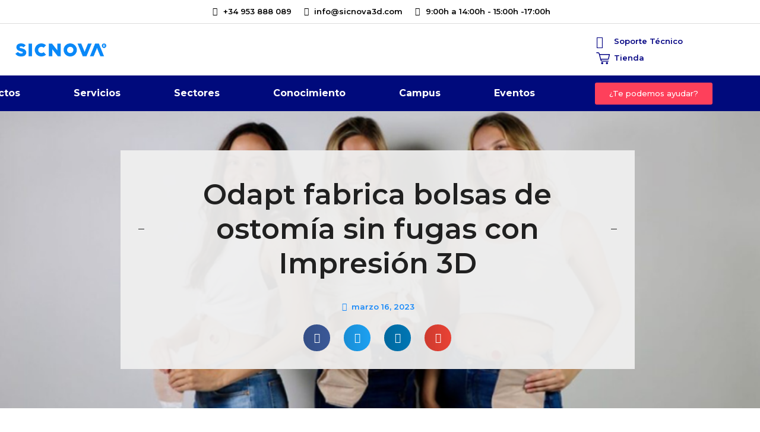

--- FILE ---
content_type: text/html; charset=UTF-8
request_url: https://sicnova3d.com/blog/noticias/odapt-fabrica-bolsas-de-ostomia-sin-fugas-con-impresion-3d/
body_size: 32421
content:
<!doctype html>
<html lang="es">
<head>
	<meta charset="UTF-8">
<script>
if(!gform){document.addEventListener("gform_main_scripts_loaded",function(){gform.scriptsLoaded=!0}),window.addEventListener("DOMContentLoaded",function(){gform.domLoaded=!0});var gform={domLoaded:!1,scriptsLoaded:!1,initializeOnLoaded:function(o){gform.domLoaded&&gform.scriptsLoaded?o():!gform.domLoaded&&gform.scriptsLoaded?window.addEventListener("DOMContentLoaded",o):document.addEventListener("gform_main_scripts_loaded",o)},hooks:{action:{},filter:{}},addAction:function(o,n,r,t){gform.addHook("action",o,n,r,t)},addFilter:function(o,n,r,t){gform.addHook("filter",o,n,r,t)},doAction:function(o){gform.doHook("action",o,arguments)},applyFilters:function(o){return gform.doHook("filter",o,arguments)},removeAction:function(o,n){gform.removeHook("action",o,n)},removeFilter:function(o,n,r){gform.removeHook("filter",o,n,r)},addHook:function(o,n,r,t,i){null==gform.hooks[o][n]&&(gform.hooks[o][n]=[]);var e=gform.hooks[o][n];null==i&&(i=n+"_"+e.length),null==t&&(t=10),gform.hooks[o][n].push({tag:i,callable:r,priority:t})},doHook:function(o,n,r){if(r=Array.prototype.slice.call(r,1),null!=gform.hooks[o][n]){var t,i=gform.hooks[o][n];i.sort(function(o,n){return o.priority-n.priority});for(var e=0;e<i.length;e++)"function"!=typeof(t=i[e].callable)&&(t=window[t]),"action"==o?t.apply(null,r):r[0]=t.apply(null,r)}if("filter"==o)return r[0]},removeHook:function(o,n,r,t){if(null!=gform.hooks[o][n])for(var i=gform.hooks[o][n],e=i.length-1;0<=e;e--)null!=t&&t!=i[e].tag||null!=r&&r!=i[e].priority||i.splice(e,1)}}}
</script>

	<meta name="viewport" content="width=device-width, initial-scale=1">
	<link rel="profile" href="https://gmpg.org/xfn/11">
	<meta name='robots' content='index, follow, max-image-preview:large, max-snippet:-1, max-video-preview:-1' />

	<!-- This site is optimized with the Yoast SEO plugin v20.10 - https://yoast.com/wordpress/plugins/seo/ -->
	<title>Odapt fabrica bolsas de ostomía sin fugas con Impresión 3D | Sicnova</title>
	<meta name="description" content="Odapt fabrica bolsas de ostomía sin fugas con Impresión 3D gracias a diseños personalizados impresos en 3D." />
	<link rel="canonical" href="https://sicnova3d.com/blog/noticias/odapt-fabrica-bolsas-de-ostomia-sin-fugas-con-impresion-3d/" />
	<meta property="og:locale" content="es_ES" />
	<meta property="og:type" content="article" />
	<meta property="og:title" content="Odapt fabrica bolsas de ostomía sin fugas con Impresión 3D | Sicnova" />
	<meta property="og:description" content="Odapt fabrica bolsas de ostomía sin fugas con Impresión 3D gracias a diseños personalizados impresos en 3D." />
	<meta property="og:url" content="https://sicnova3d.com/blog/noticias/odapt-fabrica-bolsas-de-ostomia-sin-fugas-con-impresion-3d/" />
	<meta property="og:site_name" content="Sicnova" />
	<meta property="article:publisher" content="https://www.facebook.com/sicnova3d/" />
	<meta property="article:published_time" content="2023-03-16T11:02:44+00:00" />
	<meta property="article:modified_time" content="2023-07-19T10:27:31+00:00" />
	<meta property="og:image" content="https://sicnova3d.com/wp-content/uploads/diseno-sin-titulo-5-1.png" />
	<meta property="og:image:width" content="800" />
	<meta property="og:image:height" content="400" />
	<meta property="og:image:type" content="image/png" />
	<meta name="author" content="Antonio Carrillo" />
	<meta name="twitter:card" content="summary_large_image" />
	<meta name="twitter:creator" content="@sicnova3d" />
	<meta name="twitter:site" content="@sicnova3d" />
	<meta name="twitter:label1" content="Escrito por" />
	<meta name="twitter:data1" content="Antonio Carrillo" />
	<meta name="twitter:label2" content="Tiempo de lectura" />
	<meta name="twitter:data2" content="3 minutos" />
	<script type="application/ld+json" class="yoast-schema-graph">{"@context":"https://schema.org","@graph":[{"@type":"Article","@id":"https://sicnova3d.com/blog/noticias/odapt-fabrica-bolsas-de-ostomia-sin-fugas-con-impresion-3d/#article","isPartOf":{"@id":"https://sicnova3d.com/blog/noticias/odapt-fabrica-bolsas-de-ostomia-sin-fugas-con-impresion-3d/"},"author":{"name":"Antonio Carrillo","@id":"/#/schema/person/00bf19b3e5d8bba15e9cdbbeb0ed597c"},"headline":"Odapt fabrica bolsas de ostomía sin fugas con Impresión 3D","datePublished":"2023-03-16T11:02:44+00:00","dateModified":"2023-07-19T10:27:31+00:00","mainEntityOfPage":{"@id":"https://sicnova3d.com/blog/noticias/odapt-fabrica-bolsas-de-ostomia-sin-fugas-con-impresion-3d/"},"wordCount":514,"publisher":{"@id":"/#organization"},"image":{"@id":"https://sicnova3d.com/blog/noticias/odapt-fabrica-bolsas-de-ostomia-sin-fugas-con-impresion-3d/#primaryimage"},"thumbnailUrl":"https://sicnova3d.com/wp-content/uploads/diseno-sin-titulo-5-1.png","keywords":["fabricación aditiva","impresión 3d","medicina","Odapt","ostomia","sicnova"],"articleSection":["Noticias"],"inLanguage":"es"},{"@type":"WebPage","@id":"https://sicnova3d.com/blog/noticias/odapt-fabrica-bolsas-de-ostomia-sin-fugas-con-impresion-3d/","url":"https://sicnova3d.com/blog/noticias/odapt-fabrica-bolsas-de-ostomia-sin-fugas-con-impresion-3d/","name":"Odapt fabrica bolsas de ostomía sin fugas con Impresión 3D | Sicnova","isPartOf":{"@id":"/#website"},"primaryImageOfPage":{"@id":"https://sicnova3d.com/blog/noticias/odapt-fabrica-bolsas-de-ostomia-sin-fugas-con-impresion-3d/#primaryimage"},"image":{"@id":"https://sicnova3d.com/blog/noticias/odapt-fabrica-bolsas-de-ostomia-sin-fugas-con-impresion-3d/#primaryimage"},"thumbnailUrl":"https://sicnova3d.com/wp-content/uploads/diseno-sin-titulo-5-1.png","datePublished":"2023-03-16T11:02:44+00:00","dateModified":"2023-07-19T10:27:31+00:00","description":"Odapt fabrica bolsas de ostomía sin fugas con Impresión 3D gracias a diseños personalizados impresos en 3D.","breadcrumb":{"@id":"https://sicnova3d.com/blog/noticias/odapt-fabrica-bolsas-de-ostomia-sin-fugas-con-impresion-3d/#breadcrumb"},"inLanguage":"es","potentialAction":[{"@type":"ReadAction","target":["https://sicnova3d.com/blog/noticias/odapt-fabrica-bolsas-de-ostomia-sin-fugas-con-impresion-3d/"]}]},{"@type":"ImageObject","inLanguage":"es","@id":"https://sicnova3d.com/blog/noticias/odapt-fabrica-bolsas-de-ostomia-sin-fugas-con-impresion-3d/#primaryimage","url":"https://sicnova3d.com/wp-content/uploads/diseno-sin-titulo-5-1.png","contentUrl":"https://sicnova3d.com/wp-content/uploads/diseno-sin-titulo-5-1.png","width":800,"height":400,"caption":"diseno-sin-titulo-5-1"},{"@type":"BreadcrumbList","@id":"https://sicnova3d.com/blog/noticias/odapt-fabrica-bolsas-de-ostomia-sin-fugas-con-impresion-3d/#breadcrumb","itemListElement":[{"@type":"ListItem","position":1,"name":"Inicio","item":"https://sicnova3d.com/"},{"@type":"ListItem","position":2,"name":"Blog","item":"https://sicnova3d.com/blog/"},{"@type":"ListItem","position":3,"name":"Noticias","item":"https://sicnova3d.com/blog/noticias/"},{"@type":"ListItem","position":4,"name":"Odapt fabrica bolsas de ostomía sin fugas con Impresión 3D"}]},{"@type":"WebSite","@id":"/#website","url":"/","name":"Sicnova","description":"Tu socio en Tecnología 3D","publisher":{"@id":"/#organization"},"potentialAction":[{"@type":"SearchAction","target":{"@type":"EntryPoint","urlTemplate":"/?s={search_term_string}"},"query-input":"required name=search_term_string"}],"inLanguage":"es"},{"@type":"Organization","@id":"/#organization","name":"Sicnova","url":"/","logo":{"@type":"ImageObject","inLanguage":"es","@id":"/#/schema/logo/image/","url":"https://sicnova3d.com/wp-content/uploads/logo-sicnova3d.png","contentUrl":"https://sicnova3d.com/wp-content/uploads/logo-sicnova3d.png","width":600,"height":160,"caption":"Sicnova"},"image":{"@id":"/#/schema/logo/image/"},"sameAs":["https://www.facebook.com/sicnova3d/","https://twitter.com/sicnova3d","http://instagram.com/sicnova_3d","https://www.linkedin.com/company/5201660","https://www.youtube.com/user/3DSicnova"]},{"@type":"Person","@id":"/#/schema/person/00bf19b3e5d8bba15e9cdbbeb0ed597c","name":"Antonio Carrillo","image":{"@type":"ImageObject","inLanguage":"es","@id":"/#/schema/person/image/","url":"https://secure.gravatar.com/avatar/dab26f2e845c061dc4f6f43f9336e5e7?s=96&d=monsterid&r=g","contentUrl":"https://secure.gravatar.com/avatar/dab26f2e845c061dc4f6f43f9336e5e7?s=96&d=monsterid&r=g","caption":"Antonio Carrillo"},"url":"https://sicnova3d.com/author/acarrillo/"}]}</script>
	<!-- / Yoast SEO plugin. -->


<link rel="alternate" type="text/calendar" title="Sicnova &raquo; iCal Feed" href="https://sicnova3d.com/eventos/?ical=1" />
<style id='global-styles-inline-css'>
body{--wp--preset--color--black: #000000;--wp--preset--color--cyan-bluish-gray: #abb8c3;--wp--preset--color--white: #ffffff;--wp--preset--color--pale-pink: #f78da7;--wp--preset--color--vivid-red: #cf2e2e;--wp--preset--color--luminous-vivid-orange: #ff6900;--wp--preset--color--luminous-vivid-amber: #fcb900;--wp--preset--color--light-green-cyan: #7bdcb5;--wp--preset--color--vivid-green-cyan: #00d084;--wp--preset--color--pale-cyan-blue: #8ed1fc;--wp--preset--color--vivid-cyan-blue: #0693e3;--wp--preset--color--vivid-purple: #9b51e0;--wp--preset--gradient--vivid-cyan-blue-to-vivid-purple: linear-gradient(135deg,rgba(6,147,227,1) 0%,rgb(155,81,224) 100%);--wp--preset--gradient--light-green-cyan-to-vivid-green-cyan: linear-gradient(135deg,rgb(122,220,180) 0%,rgb(0,208,130) 100%);--wp--preset--gradient--luminous-vivid-amber-to-luminous-vivid-orange: linear-gradient(135deg,rgba(252,185,0,1) 0%,rgba(255,105,0,1) 100%);--wp--preset--gradient--luminous-vivid-orange-to-vivid-red: linear-gradient(135deg,rgba(255,105,0,1) 0%,rgb(207,46,46) 100%);--wp--preset--gradient--very-light-gray-to-cyan-bluish-gray: linear-gradient(135deg,rgb(238,238,238) 0%,rgb(169,184,195) 100%);--wp--preset--gradient--cool-to-warm-spectrum: linear-gradient(135deg,rgb(74,234,220) 0%,rgb(151,120,209) 20%,rgb(207,42,186) 40%,rgb(238,44,130) 60%,rgb(251,105,98) 80%,rgb(254,248,76) 100%);--wp--preset--gradient--blush-light-purple: linear-gradient(135deg,rgb(255,206,236) 0%,rgb(152,150,240) 100%);--wp--preset--gradient--blush-bordeaux: linear-gradient(135deg,rgb(254,205,165) 0%,rgb(254,45,45) 50%,rgb(107,0,62) 100%);--wp--preset--gradient--luminous-dusk: linear-gradient(135deg,rgb(255,203,112) 0%,rgb(199,81,192) 50%,rgb(65,88,208) 100%);--wp--preset--gradient--pale-ocean: linear-gradient(135deg,rgb(255,245,203) 0%,rgb(182,227,212) 50%,rgb(51,167,181) 100%);--wp--preset--gradient--electric-grass: linear-gradient(135deg,rgb(202,248,128) 0%,rgb(113,206,126) 100%);--wp--preset--gradient--midnight: linear-gradient(135deg,rgb(2,3,129) 0%,rgb(40,116,252) 100%);--wp--preset--duotone--dark-grayscale: url('#wp-duotone-dark-grayscale');--wp--preset--duotone--grayscale: url('#wp-duotone-grayscale');--wp--preset--duotone--purple-yellow: url('#wp-duotone-purple-yellow');--wp--preset--duotone--blue-red: url('#wp-duotone-blue-red');--wp--preset--duotone--midnight: url('#wp-duotone-midnight');--wp--preset--duotone--magenta-yellow: url('#wp-duotone-magenta-yellow');--wp--preset--duotone--purple-green: url('#wp-duotone-purple-green');--wp--preset--duotone--blue-orange: url('#wp-duotone-blue-orange');--wp--preset--font-size--small: 13px;--wp--preset--font-size--medium: 20px;--wp--preset--font-size--large: 36px;--wp--preset--font-size--x-large: 42px;--wp--preset--spacing--20: 0.44rem;--wp--preset--spacing--30: 0.67rem;--wp--preset--spacing--40: 1rem;--wp--preset--spacing--50: 1.5rem;--wp--preset--spacing--60: 2.25rem;--wp--preset--spacing--70: 3.38rem;--wp--preset--spacing--80: 5.06rem;}:where(.is-layout-flex){gap: 0.5em;}body .is-layout-flow > .alignleft{float: left;margin-inline-start: 0;margin-inline-end: 2em;}body .is-layout-flow > .alignright{float: right;margin-inline-start: 2em;margin-inline-end: 0;}body .is-layout-flow > .aligncenter{margin-left: auto !important;margin-right: auto !important;}body .is-layout-constrained > .alignleft{float: left;margin-inline-start: 0;margin-inline-end: 2em;}body .is-layout-constrained > .alignright{float: right;margin-inline-start: 2em;margin-inline-end: 0;}body .is-layout-constrained > .aligncenter{margin-left: auto !important;margin-right: auto !important;}body .is-layout-constrained > :where(:not(.alignleft):not(.alignright):not(.alignfull)){max-width: var(--wp--style--global--content-size);margin-left: auto !important;margin-right: auto !important;}body .is-layout-constrained > .alignwide{max-width: var(--wp--style--global--wide-size);}body .is-layout-flex{display: flex;}body .is-layout-flex{flex-wrap: wrap;align-items: center;}body .is-layout-flex > *{margin: 0;}:where(.wp-block-columns.is-layout-flex){gap: 2em;}.has-black-color{color: var(--wp--preset--color--black) !important;}.has-cyan-bluish-gray-color{color: var(--wp--preset--color--cyan-bluish-gray) !important;}.has-white-color{color: var(--wp--preset--color--white) !important;}.has-pale-pink-color{color: var(--wp--preset--color--pale-pink) !important;}.has-vivid-red-color{color: var(--wp--preset--color--vivid-red) !important;}.has-luminous-vivid-orange-color{color: var(--wp--preset--color--luminous-vivid-orange) !important;}.has-luminous-vivid-amber-color{color: var(--wp--preset--color--luminous-vivid-amber) !important;}.has-light-green-cyan-color{color: var(--wp--preset--color--light-green-cyan) !important;}.has-vivid-green-cyan-color{color: var(--wp--preset--color--vivid-green-cyan) !important;}.has-pale-cyan-blue-color{color: var(--wp--preset--color--pale-cyan-blue) !important;}.has-vivid-cyan-blue-color{color: var(--wp--preset--color--vivid-cyan-blue) !important;}.has-vivid-purple-color{color: var(--wp--preset--color--vivid-purple) !important;}.has-black-background-color{background-color: var(--wp--preset--color--black) !important;}.has-cyan-bluish-gray-background-color{background-color: var(--wp--preset--color--cyan-bluish-gray) !important;}.has-white-background-color{background-color: var(--wp--preset--color--white) !important;}.has-pale-pink-background-color{background-color: var(--wp--preset--color--pale-pink) !important;}.has-vivid-red-background-color{background-color: var(--wp--preset--color--vivid-red) !important;}.has-luminous-vivid-orange-background-color{background-color: var(--wp--preset--color--luminous-vivid-orange) !important;}.has-luminous-vivid-amber-background-color{background-color: var(--wp--preset--color--luminous-vivid-amber) !important;}.has-light-green-cyan-background-color{background-color: var(--wp--preset--color--light-green-cyan) !important;}.has-vivid-green-cyan-background-color{background-color: var(--wp--preset--color--vivid-green-cyan) !important;}.has-pale-cyan-blue-background-color{background-color: var(--wp--preset--color--pale-cyan-blue) !important;}.has-vivid-cyan-blue-background-color{background-color: var(--wp--preset--color--vivid-cyan-blue) !important;}.has-vivid-purple-background-color{background-color: var(--wp--preset--color--vivid-purple) !important;}.has-black-border-color{border-color: var(--wp--preset--color--black) !important;}.has-cyan-bluish-gray-border-color{border-color: var(--wp--preset--color--cyan-bluish-gray) !important;}.has-white-border-color{border-color: var(--wp--preset--color--white) !important;}.has-pale-pink-border-color{border-color: var(--wp--preset--color--pale-pink) !important;}.has-vivid-red-border-color{border-color: var(--wp--preset--color--vivid-red) !important;}.has-luminous-vivid-orange-border-color{border-color: var(--wp--preset--color--luminous-vivid-orange) !important;}.has-luminous-vivid-amber-border-color{border-color: var(--wp--preset--color--luminous-vivid-amber) !important;}.has-light-green-cyan-border-color{border-color: var(--wp--preset--color--light-green-cyan) !important;}.has-vivid-green-cyan-border-color{border-color: var(--wp--preset--color--vivid-green-cyan) !important;}.has-pale-cyan-blue-border-color{border-color: var(--wp--preset--color--pale-cyan-blue) !important;}.has-vivid-cyan-blue-border-color{border-color: var(--wp--preset--color--vivid-cyan-blue) !important;}.has-vivid-purple-border-color{border-color: var(--wp--preset--color--vivid-purple) !important;}.has-vivid-cyan-blue-to-vivid-purple-gradient-background{background: var(--wp--preset--gradient--vivid-cyan-blue-to-vivid-purple) !important;}.has-light-green-cyan-to-vivid-green-cyan-gradient-background{background: var(--wp--preset--gradient--light-green-cyan-to-vivid-green-cyan) !important;}.has-luminous-vivid-amber-to-luminous-vivid-orange-gradient-background{background: var(--wp--preset--gradient--luminous-vivid-amber-to-luminous-vivid-orange) !important;}.has-luminous-vivid-orange-to-vivid-red-gradient-background{background: var(--wp--preset--gradient--luminous-vivid-orange-to-vivid-red) !important;}.has-very-light-gray-to-cyan-bluish-gray-gradient-background{background: var(--wp--preset--gradient--very-light-gray-to-cyan-bluish-gray) !important;}.has-cool-to-warm-spectrum-gradient-background{background: var(--wp--preset--gradient--cool-to-warm-spectrum) !important;}.has-blush-light-purple-gradient-background{background: var(--wp--preset--gradient--blush-light-purple) !important;}.has-blush-bordeaux-gradient-background{background: var(--wp--preset--gradient--blush-bordeaux) !important;}.has-luminous-dusk-gradient-background{background: var(--wp--preset--gradient--luminous-dusk) !important;}.has-pale-ocean-gradient-background{background: var(--wp--preset--gradient--pale-ocean) !important;}.has-electric-grass-gradient-background{background: var(--wp--preset--gradient--electric-grass) !important;}.has-midnight-gradient-background{background: var(--wp--preset--gradient--midnight) !important;}.has-small-font-size{font-size: var(--wp--preset--font-size--small) !important;}.has-medium-font-size{font-size: var(--wp--preset--font-size--medium) !important;}.has-large-font-size{font-size: var(--wp--preset--font-size--large) !important;}.has-x-large-font-size{font-size: var(--wp--preset--font-size--x-large) !important;}
.wp-block-navigation a:where(:not(.wp-element-button)){color: inherit;}
:where(.wp-block-columns.is-layout-flex){gap: 2em;}
.wp-block-pullquote{font-size: 1.5em;line-height: 1.6;}
</style>
<link rel='stylesheet' id='wpo_min-header-0-css' href='https://sicnova3d.com/wp-content/cache/wpo-minify/1768382068/assets/wpo-minify-header-44a90c8c.min.css' media='all' />
<link rel="preconnect" href="https://fonts.gstatic.com/" crossorigin><script src='https://sicnova3d.com/wp-includes/js/jquery/jquery.min.js' id='jquery-core-js'></script>
<script src='https://sicnova3d.com/wp-content/cache/wpo-minify/1768382068/assets/wpo-minify-header-jqueryjs.cookie1736431702.min.js' id='wpo_min-header-1-js'></script>
<script id='wpo_min-header-2-js-extra'>
var handl_utm = [];
</script>
<script src='https://sicnova3d.com/wp-content/cache/wpo-minify/1768382068/assets/wpo-minify-header-jqueryjs.cookiehandl-utm-grabber1736431702.min.js' id='wpo_min-header-2-js'></script>
<script src='https://sicnova3d.com/wp-content/cache/wpo-minify/1768382068/assets/wpo-minify-header-jquerywp_connectif1697660095.min.js' id='wpo_min-header-3-js'></script>
<script src='https://sicnova3d.com/wp-content/plugins/elementor/assets/lib/font-awesome/js/v4-shims.min.js' id='font-awesome-4-shim-js'></script>
<script type="text/javascript" async>

	var _cnid = "3906530a-4583-4c28-9984-c6f4dfd07d72";

	(function(w, r, a, cn, s ) {
		
		w['ConnectifObject'] = r;
		w[r] = w[r] || function () {( w[r].q = w[r].q || [] ).push(arguments)};
		cn = document.createElement('script'); cn.type = 'text/javascript'; cn.async = true; cn.src = a; cn.id = '__cn_client_script_' + _cnid;
		s = document.getElementsByTagName('script')[0];
		s.parentNode.insertBefore(cn, s);
		
	})(window, 'cn', 'https://cdn.connectif.cloud/eu3/client-script/3906530a-4583-4c28-9984-c6f4dfd07d72');


</script><meta name="tec-api-version" content="v1"><meta name="tec-api-origin" content="https://sicnova3d.com"><link rel="https://theeventscalendar.com/" href="https://sicnova3d.com/wp-json/tribe/events/v1/" />				<link rel="preconnect" href="https://fonts.gstatic.com" crossorigin />
				<link rel="preload" as="style" href="//fonts.googleapis.com/css?family=Open+Sans&display=swap" />
				<link rel="stylesheet" href="//fonts.googleapis.com/css?family=Open+Sans&display=swap" media="all" />
							            <style>
				            
					div[id*='ajaxsearchlitesettings'].searchsettings .asl_option_inner label {
						font-size: 0px !important;
						color: rgba(0, 0, 0, 0);
					}
					div[id*='ajaxsearchlitesettings'].searchsettings .asl_option_inner label:after {
						font-size: 11px !important;
						position: absolute;
						top: 0;
						left: 0;
						z-index: 1;
					}
					.asl_w_container {
						width: 100%;
						margin: 0px 0px 0px 0px;
						min-width: 200px;
					}
					div[id*='ajaxsearchlite'].asl_m {
						width: 100%;
					}
					div[id*='ajaxsearchliteres'].wpdreams_asl_results div.resdrg span.highlighted {
						font-weight: bold;
						color: rgba(217, 49, 43, 1);
						background-color: rgba(238, 238, 238, 1);
					}
					div[id*='ajaxsearchliteres'].wpdreams_asl_results .results img.asl_image {
						width: 70px;
						height: 70px;
						object-fit: cover;
					}
					div.asl_r .results {
						max-height: none;
					}
				
							.asl_w, .asl_w * {font-family:"Montserrat" !important;}
							.asl_m input[type=search]::placeholder{font-family:"Montserrat" !important;}
							.asl_m input[type=search]::-webkit-input-placeholder{font-family:"Montserrat" !important;}
							.asl_m input[type=search]::-moz-placeholder{font-family:"Montserrat" !important;}
							.asl_m input[type=search]:-ms-input-placeholder{font-family:"Montserrat" !important;}
						
						.asl_m, .asl_m .probox {
							background-color: rgb(255, 255, 255) !important;
							background-image: none !important;
							-webkit-background-image: none !important;
							-ms-background-image: none !important;
						}
					
						div.asl_r.asl_w.vertical .results .item::after {
							display: block;
							position: absolute;
							bottom: 0;
							content: '';
							height: 1px;
							width: 100%;
							background: #D8D8D8;
						}
						div.asl_r.asl_w.vertical .results .item.asl_last_item::after {
							display: none;
						}
								            </style>
			            <link rel="icon" href="https://sicnova3d.com/wp-content/uploads/cropped-proyecto-nuevo-3-32x32.png" sizes="32x32" />
<link rel="icon" href="https://sicnova3d.com/wp-content/uploads/cropped-proyecto-nuevo-3-192x192.png" sizes="192x192" />
<link rel="apple-touch-icon" href="https://sicnova3d.com/wp-content/uploads/cropped-proyecto-nuevo-3-180x180.png" />
<meta name="msapplication-TileImage" content="https://sicnova3d.com/wp-content/uploads/cropped-proyecto-nuevo-3-270x270.png" />
		<style id="wp-custom-css">
			.wpcf7 form.sent .wpcf7-response-output {
    color: black;
}
.header-form {
	    padding-top: 0.8em;
}

/* PART 1 - Before Lazy Load */
img[data-lazyloaded]{
    opacity: 0;
}

/* PART 2 - Upon Lazy Load */
img.litespeed-loaded{
    -webkit-transition: opacity .5s linear 0.2s;
    -moz-transition: opacity .5s linear 0.2s;
    transition: opacity .5s linear 0.2s;
    opacity: 1;
}

.rpwwt-post-title {
 color: #000082 !important;
 align-content: center;
 float: left;
}
.rpwwt-post-title:hover {
	color: #0988F8 !important;
}

.rpwwt-post-title a {
	color: #fff !important;
}

.rpwwt-post-title a {
	color: #0988F8 !important;
}
.linkcampus a {
	color: #0988F8 !important;
	margin-top: -25px !important;
	padding-top: -25px !important;
	line-height: 18px;
}

.conocimiento-campus {
	font-weight: bold !important;
	color: #000082 !important;
	font-size: 16px;
}

.conocimiento-campus:hover {
	color: #0988F8 !important;
	font-weight: normal !important;
}

.mega-block-title {
	font-weight: bold;
}

/*#gform_wrapper_3{
	display:block!important;
}*/

.page-id-436618 .LandbotLivechat, .page-id-436240 .LandbotLivechat, .page-id-436104 .LandbotLivechat, .page-id-436911 .LandbotLivechat{
	display:none!important;
}

/* Menu servicios */

.mega-item {
    display: flex;
    align-items: center;
    gap: 12px;
    padding: 10px 0;
}

.mega-item .mega-icon {
    width: 75px;
    height: auto;
    display: block;
}

.mega-icon-1 {
    width: 106px;
    height: auto;
    display: block;
}

/* Texto normal */
.mega-text {
    font-size: 16px;
    font-weight: 700;     /* negrita */
    color: #000082;       /* color inicial */
    transition: 0.2s ease;
}


.mega-item:hover .mega-text {
    color: #0988F8;       /* hover */
    font-weight: 400;     /* sin negrita en hover */
}

		</style>
		<style type="text/css">/** Mega Menu CSS: fs **/</style>
<meta name="robots" content="NOODP">

<!-- Start VWO SmartCode -->
<script src="https://dev.visualwebsiteoptimizer.com/lib/676105.js" id='vwoCode'></script>
<!-- End VWO SmartCode -->

<!-- Google Tag Manager -->
<script>(function(w,d,s,l,i){w[l]=w[l]||[];w[l].push({'gtm.start':
new Date().getTime(),event:'gtm.js'});var f=d.getElementsByTagName(s)[0],
j=d.createElement(s),dl=l!='dataLayer'?'&l='+l:'';j.async=true;j.src=
'https://www.googletagmanager.com/gtm.js?id='+i+dl;f.parentNode.insertBefore(j,f);
})(window,document,'script','dataLayer','GTM-TDHCV7J');</script>
<!-- End Google Tag Manager --></head>
<body class="post-template-default single single-post postid-402240 single-format-standard wp-custom-logo tribe-no-js mega-menu-menu-1 elementor-default elementor-kit-13710 elementor-page elementor-page-402240 elementor-page-35150">

<script>
window.addEventListener('mouseover', initLandbot, { once: true });
window.addEventListener('touchstart', initLandbot, { once: true });
var myLandbot;
function initLandbot() {
  if (!myLandbot) {
    var s = document.createElement('script');s.type = 'text/javascript';s.async = true;
    s.addEventListener('load', function() {
      var myLandbot = new Landbot.Livechat({
        configUrl: 'https://storage.googleapis.com/chats.landbot.io/v3/H-1202737-TZEY6HS24JK199MJ/index.json',
      });
    });
    s.src = 'https://cdn.landbot.io/landbot-3/landbot-3.0.0.js';
    var x = document.getElementsByTagName('script')[0];
    x.parentNode.insertBefore(s, x);
  }
}
</script>

<!-- Google Tag Manager (noscript) -->
<noscript><iframe src="https://www.googletagmanager.com/ns.html?id=GTM-TDHCV7J"
height="0" width="0" style="display:none;visibility:hidden"></iframe></noscript>
<!-- End Google Tag Manager (noscript) --><svg xmlns="http://www.w3.org/2000/svg" viewBox="0 0 0 0" width="0" height="0" focusable="false" role="none" style="visibility: hidden; position: absolute; left: -9999px; overflow: hidden;" ><defs><filter id="wp-duotone-dark-grayscale"><feColorMatrix color-interpolation-filters="sRGB" type="matrix" values=" .299 .587 .114 0 0 .299 .587 .114 0 0 .299 .587 .114 0 0 .299 .587 .114 0 0 " /><feComponentTransfer color-interpolation-filters="sRGB" ><feFuncR type="table" tableValues="0 0.49803921568627" /><feFuncG type="table" tableValues="0 0.49803921568627" /><feFuncB type="table" tableValues="0 0.49803921568627" /><feFuncA type="table" tableValues="1 1" /></feComponentTransfer><feComposite in2="SourceGraphic" operator="in" /></filter></defs></svg><svg xmlns="http://www.w3.org/2000/svg" viewBox="0 0 0 0" width="0" height="0" focusable="false" role="none" style="visibility: hidden; position: absolute; left: -9999px; overflow: hidden;" ><defs><filter id="wp-duotone-grayscale"><feColorMatrix color-interpolation-filters="sRGB" type="matrix" values=" .299 .587 .114 0 0 .299 .587 .114 0 0 .299 .587 .114 0 0 .299 .587 .114 0 0 " /><feComponentTransfer color-interpolation-filters="sRGB" ><feFuncR type="table" tableValues="0 1" /><feFuncG type="table" tableValues="0 1" /><feFuncB type="table" tableValues="0 1" /><feFuncA type="table" tableValues="1 1" /></feComponentTransfer><feComposite in2="SourceGraphic" operator="in" /></filter></defs></svg><svg xmlns="http://www.w3.org/2000/svg" viewBox="0 0 0 0" width="0" height="0" focusable="false" role="none" style="visibility: hidden; position: absolute; left: -9999px; overflow: hidden;" ><defs><filter id="wp-duotone-purple-yellow"><feColorMatrix color-interpolation-filters="sRGB" type="matrix" values=" .299 .587 .114 0 0 .299 .587 .114 0 0 .299 .587 .114 0 0 .299 .587 .114 0 0 " /><feComponentTransfer color-interpolation-filters="sRGB" ><feFuncR type="table" tableValues="0.54901960784314 0.98823529411765" /><feFuncG type="table" tableValues="0 1" /><feFuncB type="table" tableValues="0.71764705882353 0.25490196078431" /><feFuncA type="table" tableValues="1 1" /></feComponentTransfer><feComposite in2="SourceGraphic" operator="in" /></filter></defs></svg><svg xmlns="http://www.w3.org/2000/svg" viewBox="0 0 0 0" width="0" height="0" focusable="false" role="none" style="visibility: hidden; position: absolute; left: -9999px; overflow: hidden;" ><defs><filter id="wp-duotone-blue-red"><feColorMatrix color-interpolation-filters="sRGB" type="matrix" values=" .299 .587 .114 0 0 .299 .587 .114 0 0 .299 .587 .114 0 0 .299 .587 .114 0 0 " /><feComponentTransfer color-interpolation-filters="sRGB" ><feFuncR type="table" tableValues="0 1" /><feFuncG type="table" tableValues="0 0.27843137254902" /><feFuncB type="table" tableValues="0.5921568627451 0.27843137254902" /><feFuncA type="table" tableValues="1 1" /></feComponentTransfer><feComposite in2="SourceGraphic" operator="in" /></filter></defs></svg><svg xmlns="http://www.w3.org/2000/svg" viewBox="0 0 0 0" width="0" height="0" focusable="false" role="none" style="visibility: hidden; position: absolute; left: -9999px; overflow: hidden;" ><defs><filter id="wp-duotone-midnight"><feColorMatrix color-interpolation-filters="sRGB" type="matrix" values=" .299 .587 .114 0 0 .299 .587 .114 0 0 .299 .587 .114 0 0 .299 .587 .114 0 0 " /><feComponentTransfer color-interpolation-filters="sRGB" ><feFuncR type="table" tableValues="0 0" /><feFuncG type="table" tableValues="0 0.64705882352941" /><feFuncB type="table" tableValues="0 1" /><feFuncA type="table" tableValues="1 1" /></feComponentTransfer><feComposite in2="SourceGraphic" operator="in" /></filter></defs></svg><svg xmlns="http://www.w3.org/2000/svg" viewBox="0 0 0 0" width="0" height="0" focusable="false" role="none" style="visibility: hidden; position: absolute; left: -9999px; overflow: hidden;" ><defs><filter id="wp-duotone-magenta-yellow"><feColorMatrix color-interpolation-filters="sRGB" type="matrix" values=" .299 .587 .114 0 0 .299 .587 .114 0 0 .299 .587 .114 0 0 .299 .587 .114 0 0 " /><feComponentTransfer color-interpolation-filters="sRGB" ><feFuncR type="table" tableValues="0.78039215686275 1" /><feFuncG type="table" tableValues="0 0.94901960784314" /><feFuncB type="table" tableValues="0.35294117647059 0.47058823529412" /><feFuncA type="table" tableValues="1 1" /></feComponentTransfer><feComposite in2="SourceGraphic" operator="in" /></filter></defs></svg><svg xmlns="http://www.w3.org/2000/svg" viewBox="0 0 0 0" width="0" height="0" focusable="false" role="none" style="visibility: hidden; position: absolute; left: -9999px; overflow: hidden;" ><defs><filter id="wp-duotone-purple-green"><feColorMatrix color-interpolation-filters="sRGB" type="matrix" values=" .299 .587 .114 0 0 .299 .587 .114 0 0 .299 .587 .114 0 0 .299 .587 .114 0 0 " /><feComponentTransfer color-interpolation-filters="sRGB" ><feFuncR type="table" tableValues="0.65098039215686 0.40392156862745" /><feFuncG type="table" tableValues="0 1" /><feFuncB type="table" tableValues="0.44705882352941 0.4" /><feFuncA type="table" tableValues="1 1" /></feComponentTransfer><feComposite in2="SourceGraphic" operator="in" /></filter></defs></svg><svg xmlns="http://www.w3.org/2000/svg" viewBox="0 0 0 0" width="0" height="0" focusable="false" role="none" style="visibility: hidden; position: absolute; left: -9999px; overflow: hidden;" ><defs><filter id="wp-duotone-blue-orange"><feColorMatrix color-interpolation-filters="sRGB" type="matrix" values=" .299 .587 .114 0 0 .299 .587 .114 0 0 .299 .587 .114 0 0 .299 .587 .114 0 0 " /><feComponentTransfer color-interpolation-filters="sRGB" ><feFuncR type="table" tableValues="0.098039215686275 1" /><feFuncG type="table" tableValues="0 0.66274509803922" /><feFuncB type="table" tableValues="0.84705882352941 0.41960784313725" /><feFuncA type="table" tableValues="1 1" /></feComponentTransfer><feComposite in2="SourceGraphic" operator="in" /></filter></defs></svg>
<a class="skip-link screen-reader-text" href="#content">Ir al contenido</a>

		<div data-elementor-type="header" data-elementor-id="34737" class="elementor elementor-34737 elementor-location-header">
					<div class="elementor-section-wrap">
								<section class="elementor-section elementor-top-section elementor-element elementor-element-c01b1ce elementor-hidden-mobile elementor-section-boxed elementor-section-height-default elementor-section-height-default" data-id="c01b1ce" data-element_type="section" data-settings="{&quot;background_background&quot;:&quot;classic&quot;}">
						<div class="elementor-container elementor-column-gap-default">
							<div class="elementor-row">
					<div class="elementor-column elementor-col-100 elementor-top-column elementor-element elementor-element-2409788" data-id="2409788" data-element_type="column">
			<div class="elementor-column-wrap elementor-element-populated">
							<div class="elementor-widget-wrap">
						<div class="elementor-element elementor-element-b9698cd elementor-icon-list--layout-inline elementor-align-center elementor-list-item-link-full_width elementor-widget elementor-widget-icon-list" data-id="b9698cd" data-element_type="widget" data-widget_type="icon-list.default">
				<div class="elementor-widget-container">
					<ul class="elementor-icon-list-items elementor-inline-items">
							<li class="elementor-icon-list-item elementor-inline-item">
											<a href="tel:%20+34%20953%20888%20089">

												<span class="elementor-icon-list-icon">
							<i aria-hidden="true" class="fas fa-phone"></i>						</span>
										<span class="elementor-icon-list-text">+34 953 888 089</span>
											</a>
									</li>
								<li class="elementor-icon-list-item elementor-inline-item">
											<a href="mailto:%20info@sicnova3d.com">

												<span class="elementor-icon-list-icon">
							<i aria-hidden="true" class="far fa-envelope-open"></i>						</span>
										<span class="elementor-icon-list-text">info@sicnova3d.com</span>
											</a>
									</li>
								<li class="elementor-icon-list-item elementor-inline-item">
											<span class="elementor-icon-list-icon">
							<i aria-hidden="true" class="far fa-clock"></i>						</span>
										<span class="elementor-icon-list-text">9:00h a 14:00h - 15:00h -17:00h</span>
									</li>
						</ul>
				</div>
				</div>
						</div>
					</div>
		</div>
								</div>
					</div>
		</section>
				<section class="elementor-section elementor-top-section elementor-element elementor-element-2e31ce6c elementor-section-height-min-height elementor-section-content-middle elementor-hidden-mobile elementor-hidden-tablet elementor-section-boxed elementor-section-height-default elementor-section-items-middle" data-id="2e31ce6c" data-element_type="section" data-settings="{&quot;background_background&quot;:&quot;gradient&quot;}">
						<div class="elementor-container elementor-column-gap-no">
							<div class="elementor-row">
					<div class="elementor-column elementor-col-33 elementor-top-column elementor-element elementor-element-444b4dbf" data-id="444b4dbf" data-element_type="column">
			<div class="elementor-column-wrap elementor-element-populated">
							<div class="elementor-widget-wrap">
						<div class="elementor-element elementor-element-2f2fe7a2 elementor-widget elementor-widget-theme-site-logo elementor-widget-image" data-id="2f2fe7a2" data-element_type="widget" data-widget_type="theme-site-logo.default">
				<div class="elementor-widget-container">
								<div class="elementor-image">
													<a href="https://sicnova3d.com">
							<img width="500" height="73" src="https://sicnova3d.com/wp-content/uploads/cropped-sicnova-logo-color-1.png" class="attachment-full size-full wp-image-34712" alt="cropped-sicnova-logo-color-1.png" loading="lazy" srcset="https://sicnova3d.com/wp-content/uploads/cropped-sicnova-logo-color-1.png 500w, https://sicnova3d.com/wp-content/uploads/cropped-sicnova-logo-color-1-300x44.png 300w" sizes="(max-width: 500px) 100vw, 500px" />								</a>
														</div>
						</div>
				</div>
						</div>
					</div>
		</div>
				<div class="elementor-column elementor-col-33 elementor-top-column elementor-element elementor-element-76fd7910" data-id="76fd7910" data-element_type="column">
			<div class="elementor-column-wrap">
							<div class="elementor-widget-wrap">
								</div>
					</div>
		</div>
				<div class="elementor-column elementor-col-33 elementor-top-column elementor-element elementor-element-c050b4b" data-id="c050b4b" data-element_type="column">
			<div class="elementor-column-wrap elementor-element-populated">
							<div class="elementor-widget-wrap">
						<div class="elementor-element elementor-element-81e7071 elementor-icon-list--layout-traditional elementor-list-item-link-full_width elementor-widget elementor-widget-icon-list" data-id="81e7071" data-element_type="widget" data-widget_type="icon-list.default">
				<div class="elementor-widget-container">
					<ul class="elementor-icon-list-items">
							<li class="elementor-icon-list-item">
											<a href="https://sicnova3d.com/soporte-tecnico/">

												<span class="elementor-icon-list-icon">
							<i aria-hidden="true" class="far fa-comment-dots"></i>						</span>
										<span class="elementor-icon-list-text">Soporte Técnico</span>
											</a>
									</li>
								<li class="elementor-icon-list-item">
											<a href="https://tienda.sicnova3d.com" target="_blank">

												<span class="elementor-icon-list-icon">
							<i aria-hidden="true" class="icon icon-shopping-cart-icon"></i>						</span>
										<span class="elementor-icon-list-text">Tienda</span>
											</a>
									</li>
						</ul>
				</div>
				</div>
						</div>
					</div>
		</div>
								</div>
					</div>
		</section>
				<nav class="elementor-section elementor-top-section elementor-element elementor-element-6283dc30 elementor-section-content-middle elementor-hidden-mobile elementor-hidden-tablet elementor-section-boxed elementor-section-height-default elementor-section-height-default" data-id="6283dc30" data-element_type="section" data-settings="{&quot;background_background&quot;:&quot;classic&quot;,&quot;sticky&quot;:&quot;top&quot;,&quot;sticky_on&quot;:[&quot;desktop&quot;,&quot;tablet&quot;,&quot;mobile&quot;],&quot;sticky_offset&quot;:0,&quot;sticky_effects_offset&quot;:0}">
						<div class="elementor-container elementor-column-gap-no">
							<div class="elementor-row">
					<div class="elementor-column elementor-col-50 elementor-top-column elementor-element elementor-element-62d739da" data-id="62d739da" data-element_type="column">
			<div class="elementor-column-wrap elementor-element-populated">
							<div class="elementor-widget-wrap">
						<div class="elementor-element elementor-element-8fe8554 elementor-widget elementor-widget-wp-widget-maxmegamenu" data-id="8fe8554" data-element_type="widget" id="menu-margin" data-widget_type="wp-widget-maxmegamenu.default">
				<div class="elementor-widget-container">
			<div id="mega-menu-wrap-menu-1" class="mega-menu-wrap"><div class="mega-menu-toggle"><div class="mega-toggle-blocks-left"></div><div class="mega-toggle-blocks-center"></div><div class="mega-toggle-blocks-right"><div class='mega-toggle-block mega-menu-toggle-block mega-toggle-block-1' id='mega-toggle-block-1' tabindex='0'><span class='mega-toggle-label' role='button' aria-expanded='false'><span class='mega-toggle-label-closed'>MENU</span><span class='mega-toggle-label-open'>MENU</span></span></div></div></div><ul id="mega-menu-menu-1" class="mega-menu max-mega-menu mega-menu-horizontal mega-no-js" data-event="hover_intent" data-effect="fade_up" data-effect-speed="200" data-effect-mobile="disabled" data-effect-speed-mobile="0" data-mobile-force-width="false" data-second-click="close" data-document-click="collapse" data-vertical-behaviour="standard" data-breakpoint="800" data-unbind="true" data-mobile-state="collapse_all" data-hover-intent-timeout="300" data-hover-intent-interval="100"><li class='mega-menu-item mega-menu-item-type-custom mega-menu-item-object-custom mega-menu-item-has-children mega-menu-megamenu mega-align-bottom-left mega-menu-grid mega-menu-item-630' id='mega-menu-item-630'><a class="mega-menu-link" href="#" aria-haspopup="true" aria-expanded="false" tabindex="0">Productos<span class="mega-indicator" tabindex="0" role="button" aria-label="Productos submenu"></span></a>
<ul class="mega-sub-menu">
<li class='mega-menu-row' id='mega-menu-630-0'>
	<ul class="mega-sub-menu">
<li class='mega-menu-column mega-menu-top-impresora mega-menu-columns-3-of-12 menu-top-impresora' id='mega-menu-630-0-0'>
		<ul class="mega-sub-menu">
<li class='mega-menu-item mega-menu-item-type-widget widget_text mega-menu-item-text-7' id='mega-menu-item-text-7'>			<div class="textwidget"><div class="menu">
<h5><a style="font-weight: bold; font-size: 17px;" href="https://sicnova3d.com/impresora-3d-profesional/">Impresoras 3D Profesionales</a></h5>
<p class="menus"><div class="menu-menu-de-impresoras-container"><ul id="menu-menu-de-impresoras" class="menu"><li id="menu-item-417403" class="menu-item menu-item-type-post_type menu-item-object-page menu-item-417403"><a href="https://sicnova3d.com/impresora-3d-profesional/bambu-lab/">Bambu Lab</a></li>
<li id="menu-item-422621" class="menu-item menu-item-type-post_type menu-item-object-page menu-item-422621"><a href="https://sicnova3d.com/impresora-3d-profesional/blt-technology/">BLT</a></li>
<li id="menu-item-421378" class="menu-item menu-item-type-post_type menu-item-object-page menu-item-421378"><a href="https://sicnova3d.com/impresora-3d-profesional/discovery-3d-printer/">Discovery 3D Printer</a></li>
<li id="menu-item-6378" class="menu-item menu-item-type-post_type menu-item-object-page menu-item-6378"><a href="https://sicnova3d.com/impresora-3d-profesional/formlabs/">Formlabs</a></li>
<li id="menu-item-4838" class="menu-item menu-item-type-post_type menu-item-object-page menu-item-4838"><a href="https://sicnova3d.com/impresora-3d-profesional/impresora-3d-profesional-hp/">HP</a></li>
<li id="menu-item-410218" class="menu-item menu-item-type-post_type menu-item-object-page menu-item-410218"><a href="https://sicnova3d.com/impresora-3d-profesional/intamsys/">Intamsys</a></li>
<li id="menu-item-6540" class="menu-item menu-item-type-post_type menu-item-object-page menu-item-6540"><a href="https://sicnova3d.com/impresora-3d-profesional/markforged/">Markforged</a></li>
<li id="menu-item-9339" class="menu-item menu-item-type-post_type menu-item-object-page menu-item-9339"><a href="https://sicnova3d.com/impresora-3d-profesional/impresora-3d-industrial-metal-meltio/">Meltio</a></li>
<li id="menu-item-30864" class="menu-item menu-item-type-post_type menu-item-object-page menu-item-30864"><a href="https://sicnova3d.com/impresora-3d-profesional/minifactory/">miniFactory</a></li>
<li id="menu-item-424683" class="menu-item menu-item-type-post_type menu-item-object-page menu-item-424683"><a href="https://sicnova3d.com/impresora-3d-profesional/nano-dimension/">Nano Dimension</a></li>
<li id="menu-item-4842" class="menu-item menu-item-type-post_type menu-item-object-page menu-item-4842"><a href="https://sicnova3d.com/impresora-3d-profesional/ultimaker/">Ultimaker</a></li>
<li id="menu-item-420008" class="menu-item menu-item-type-post_type menu-item-object-page menu-item-420008"><a href="https://sicnova3d.com/impresora-3d-profesional/ziknes/">Ziknes</a></li>
<li id="menu-item-17756" class="menu-item menu-item-type-post_type menu-item-object-page menu-item-17756"><a href="https://sicnova3d.com/impresora-3d-profesional/3dceram/">3DCeram</a></li>
</ul></div></p>
</div>
</div>
		</li>		</ul>
</li><li class='mega-menu-column mega-menu-columns-3-of-12' id='mega-menu-630-0-1'>
		<ul class="mega-sub-menu">
<li class='mega-menu-item mega-menu-item-type-widget widget_text mega-menu-item-text-9' id='mega-menu-item-text-9'>			<div class="textwidget"><div class="menu">
<h5><a style="font-weight: bold; font-size: 17px;" href="/impresora-3d-profesional/impresora-3d-gran-formato/">Impresora 3D de Gran Formato</a></h5>
<h5><a style="font-weight: bold; font-size: 17px;" href="/escaneres-3d/">Escáneres 3D</a></h5>
<div class="menu-menu-de-escaneres-container"><ul id="menu-menu-de-escaneres" class="menu"><li id="menu-item-4827" class="menu-item menu-item-type-post_type menu-item-object-page menu-item-4827"><a href="https://sicnova3d.com/escaneres-3d/shining-3d/">Shining 3D</a></li>
</ul></div>
</div>
</div>
		</li>		</ul>
</li><li class='mega-menu-column mega-menu-columns-4-of-12' id='mega-menu-630-0-2'>
		<ul class="mega-sub-menu">
<li class='mega-menu-item mega-menu-item-type-widget widget_text mega-menu-item-text-14' id='mega-menu-item-text-14'>			<div class="textwidget"><div class="menu">
<h5><a style="font-weight: bold; font-size: 17px;" href="/filamentos-impresora-3d/">Filamentos impresoras 3D</a><br />
        </h5>
<div class="menu-menu-de-materiales-container"><ul id="menu-menu-de-materiales" class="menu"><li id="menu-item-431383" class="menu-item menu-item-type-custom menu-item-object-custom menu-item-431383"><a href="https://tienda.sicnova3d.com/618-bambulab-filamentos">Bambu Lab</a></li>
<li id="menu-item-431666" class="menu-item menu-item-type-custom menu-item-object-custom menu-item-431666"><a href="https://tienda.sicnova3d.com/271-filamentos?q=Marcas-BASF+Forward+AM">Forward AM</a></li>
<li id="menu-item-431667" class="menu-item menu-item-type-custom menu-item-object-custom menu-item-431667"><a href="https://tienda.sicnova3d.com/271-filamentos?q=Marcas-Smart+Materials+3D">Smart Materials 3D</a></li>
<li id="menu-item-431668" class="menu-item menu-item-type-custom menu-item-object-custom menu-item-431668"><a href="https://tienda.sicnova3d.com/271-filamentos?q=Marcas-Kimya">Kimya</a></li>
<li id="menu-item-431669" class="menu-item menu-item-type-custom menu-item-object-custom menu-item-431669"><a href="https://tienda.sicnova3d.com/271-filamentos?q=Marcas-Filkemp">Filkemp</a></li>
</ul></div></div>
<p>        &nbsp;</p>
<div class="menu">
<h5><a style="font-weight: bold; font-size: 17px;" href="/resinas-impresora-3d">Resinas impresora 3D</a><br />
        </h5>
<div class="menu-menu-de-resinas-container"><ul id="menu-menu-de-resinas" class="menu"><li id="menu-item-408142" class="menu-item menu-item-type-custom menu-item-object-custom menu-item-408142"><a href="https://tienda.sicnova3d.com/502-comprar-resina-impresora-3d?q=Marcas-BASF+Forward+AM">Resina BASF Forward AM</a></li>
<li id="menu-item-408143" class="menu-item menu-item-type-custom menu-item-object-custom menu-item-408143"><a href="https://tienda.sicnova3d.com/502-comprar-resina-impresora-3d?q=Marcas-Formlabs">Resinas Formlabs</a></li>
</ul></div></div>
</div>
		</li>		</ul>
</li><li class='mega-menu-column mega-menu-columns-2-of-12' id='mega-menu-630-0-3'>
		<ul class="mega-sub-menu">
<li class='mega-menu-item mega-menu-item-type-widget widget_text mega-menu-item-text-19' id='mega-menu-item-text-19'>			<div class="textwidget"><div class="menu">
<h5><a style="font-weight: bold; font-size: 17px;" href="#">Software</a></h5>
<div class="menu-menu-de-software-container"><ul id="menu-menu-de-software" class="menu"><li id="menu-item-23093" class="menu-item menu-item-type-custom menu-item-object-custom menu-item-23093"><a href="https://sicnova3d.com/eiger-simulation/">Eiger Simulation</a></li>
<li id="menu-item-34013" class="menu-item menu-item-type-post_type menu-item-object-page menu-item-34013"><a href="https://sicnova3d.com/addvance/">Addvance</a></li>
<li id="menu-item-401406" class="menu-item menu-item-type-custom menu-item-object-custom menu-item-401406"><a href="https://sicnova3d.com/geomagic-essentials/">Geomagic</a></li>
<li id="menu-item-408138" class="menu-item menu-item-type-custom menu-item-object-custom menu-item-408138"><a href="https://sicnova3d.com/magics-de-materialise/">Materialise</a></li>
</ul></div>
</div>
<p>&nbsp;</p>
<div class="menu">
<h5><a style="font-weight: bold; font-size: 17px;" href="#">Accesorios</a></h5>
<div class="menu-menu-accesorios-container"><ul id="menu-menu-accesorios" class="menu"><li id="menu-item-418900" class="menu-item menu-item-type-custom menu-item-object-custom menu-item-418900"><a href="https://sicnova3d.com/amt/">AMT PostPro</a></li>
<li id="menu-item-33142" class="menu-item menu-item-type-custom menu-item-object-custom menu-item-33142"><a href="https://sicnova3d.com/impresoras-3d/mayku/">Mayku</a></li>
</ul></div>
</div>
</div>
		</li>		</ul>
</li>	</ul>
</li><li class='mega-menu-row' id='mega-menu-630-1'>
	<ul class="mega-sub-menu">
<li class='mega-menu-column mega-menu-columns-12-of-12' id='mega-menu-630-1-0'>
		<ul class="mega-sub-menu">
<li class='mega-menu-item mega-menu-item-type-widget widget_custom_html mega-menu-item-custom_html-12' id='mega-menu-item-custom_html-12'><div class="textwidget custom-html-widget"><div class="col-md-12 footer-mega-menu"><p style="align-content: center;">¿No sabes por dónde empezar? <a class="enlace" href="https://sicnova3d.com/tecnologia-3d-en-tu-empresa/"><strong>Nosotros te ayudamos</strong></a></p></div></div></li>		</ul>
</li>	</ul>
</li></ul>
</li><li class='mega-menu-item mega-menu-item-type-post_type mega-menu-item-object-page mega-menu-item-has-children mega-menu-megamenu mega-align-bottom-left mega-menu-grid mega-menu-item-438159' id='mega-menu-item-438159'><a class="mega-menu-link" href="https://sicnova3d.com/servicios/" aria-haspopup="true" aria-expanded="false" tabindex="0">Servicios<span class="mega-indicator" tabindex="0" role="button" aria-label="Servicios submenu"></span></a>
<ul class="mega-sub-menu">
<li class='mega-menu-row mega-menu menu' id='mega-menu-438159-0'>
	<ul class="mega-sub-menu">
<li class='mega-menu-column mega-menu-columns-6-of-12' id='mega-menu-438159-0-0'>
		<ul class="mega-sub-menu">
<li class='mega-menu-item mega-menu-item-type-widget widget_custom_html mega-menu-item-custom_html-41' id='mega-menu-item-custom_html-41'><div class="textwidget custom-html-widget"></div></li><li class='mega-menu-item mega-menu-item-type-widget widget_custom_html mega-menu-item-custom_html-42' id='mega-menu-item-custom_html-42'><div class="textwidget custom-html-widget"><div class="mega-item">
    <img src="https://sicnova3d.com/wp-content/uploads/mantenimiento-reparacion-equipos-1.png" alt="Icono" class="mega-icon">
    <a href="https://sicnova3d.com/servicios/mantenimiento-y-reparacion-impresoras-3d/" class="mega-text"><b>Mantenimiento y reparación</b></a>
</div></div></li><li class='mega-menu-item mega-menu-item-type-widget widget_custom_html mega-menu-item-custom_html-38' id='mega-menu-item-custom_html-38'><div class="textwidget custom-html-widget"><hr class="gray-line"></div></li><li class='mega-menu-item mega-menu-item-type-widget widget_custom_html mega-menu-item-custom_html-43' id='mega-menu-item-custom_html-43'><div class="textwidget custom-html-widget"><div class="mega-item">
    <img src="https://sicnova3d.com/wp-content/uploads/ingenieria-aplicaciones-1.png" alt="Icono" class="mega-icon">
    <a href="https://sicnova3d.com/servicios/ingenieria-de-aplicaciones/" class="mega-text"><b>Ingenieria de aplicaciones</b></a>
</div></div></li>		</ul>
</li><li class='mega-menu-column mega-menu-columns-6-of-12' id='mega-menu-438159-0-1'>
		<ul class="mega-sub-menu">
<li class='mega-menu-item mega-menu-item-type-widget widget_custom_html mega-menu-item-custom_html-39' id='mega-menu-item-custom_html-39'><div class="textwidget custom-html-widget"></div></li><li class='mega-menu-item mega-menu-item-type-widget widget_custom_html mega-menu-item-custom_html-44' id='mega-menu-item-custom_html-44'><div class="textwidget custom-html-widget"><div class="mega-item">
    <img src="https://sicnova3d.com/wp-content/uploads/formacion-hardware-software-1.png" alt="Icono" class="mega-icon-1">
	<a href="https://sicnova3d.com/servicios/instalacion-formacion-impresion-3d/" class="mega-text"><b>Formación</b></a>
</div></div></li><li class='mega-menu-item mega-menu-item-type-widget widget_custom_html mega-menu-item-custom_html-40' id='mega-menu-item-custom_html-40'><div class="textwidget custom-html-widget"><hr class="gray-line"></div></li><li class='mega-menu-item mega-menu-item-type-widget widget_custom_html mega-menu-item-custom_html-45' id='mega-menu-item-custom_html-45'><div class="textwidget custom-html-widget"><div class="mega-item">
    <img src="https://sicnova3d.com/wp-content/uploads/planes-suscripcion-1.png" alt="Icono" class="mega-icon">
	<a href="https://sicnova3d.com/servicios/extension-garantia-impresora-3d/" class="mega-text"><b>Extensión de garantía</b></a>
</div></div></li>		</ul>
</li>	</ul>
</li></ul>
</li><li class='mega-menu-item mega-menu-item-type-post_type mega-menu-item-object-page mega-menu-item-has-children mega-menu-megamenu mega-align-bottom-left mega-menu-grid mega-menu-item-424130' id='mega-menu-item-424130'><a class="mega-menu-link" href="https://sicnova3d.com/sectores/" aria-haspopup="true" aria-expanded="false" tabindex="0">Sectores<span class="mega-indicator" tabindex="0" role="button" aria-label="Sectores submenu"></span></a>
<ul class="mega-sub-menu">
<li class='mega-menu-row' id='mega-menu-424130-0'>
	<ul class="mega-sub-menu">
<li class='mega-menu-column mega-menu-columns-3-of-12' id='mega-menu-424130-0-0'>
		<ul class="mega-sub-menu">
<li class='mega-menu-item mega-menu-item-type-widget widget_custom_html mega-menu-item-custom_html-34' id='mega-menu-item-custom_html-34'><div class="textwidget custom-html-widget"><div class="menu">
<h5><a style="color: #000082; font-weight: bold; font-size: 17px;" href="/sectores/tecnologia-3d-industrial/">Industrial</a></h5>
<div class="menu-menu-de-sectores-container"><ul id="menu-menu-de-sectores" class="menu"><li id="menu-item-7044" class="menu-item menu-item-type-post_type menu-item-object-page menu-item-7044"><a href="https://sicnova3d.com/sectores/tecnologia-3d-sector-aeroespacial/">Aeroespacial</a></li>
<li id="menu-item-7043" class="menu-item menu-item-type-post_type menu-item-object-page menu-item-7043"><a href="https://sicnova3d.com/sectores/tecnologia-3d-sector-arquitectura/">Arquitectura</a></li>
<li id="menu-item-7042" class="menu-item menu-item-type-post_type menu-item-object-page menu-item-7042"><a href="https://sicnova3d.com/sectores/tecnologia-3d-arte-patrimonio/">Arte y patrimonio</a></li>
<li id="menu-item-7034" class="menu-item menu-item-type-post_type menu-item-object-page menu-item-7034"><a href="https://sicnova3d.com/sectores/tecnologia-3d-industrial/tecnologia-3d-automocion/">Automoción</a></li>
<li id="menu-item-7039" class="menu-item menu-item-type-post_type menu-item-object-page menu-item-7039"><a href="https://sicnova3d.com/sectores/tecnologia-3d-industrial/tecnologia-3d-sector-electronica/">Electrónica</a></li>
<li id="menu-item-18043" class="menu-item menu-item-type-post_type menu-item-object-page menu-item-18043"><a href="https://sicnova3d.com/sectores/tecnologia-3d-industrial/tecnologia-3d-en-el-sector-de-defensa/">Defensa</a></li>
<li id="menu-item-7038" class="menu-item menu-item-type-post_type menu-item-object-page menu-item-7038"><a href="https://sicnova3d.com/sectores/tecnologia-3d-industrial/tecnologia-3d-fundicion/">Fundición</a></li>
<li id="menu-item-7037" class="menu-item menu-item-type-post_type menu-item-object-page menu-item-7037"><a href="https://sicnova3d.com/sectores/tecnologia-3d-industrial/aplicacion-tecnologia-3d-para-joyeria/">Joyería</a></li>
<li id="menu-item-7036" class="menu-item menu-item-type-post_type menu-item-object-page menu-item-7036"><a href="https://sicnova3d.com/sectores/tecnologia-3d-industrial/tecnologia-3d-mecanizado/">Mecanizado</a></li>
</ul></div>
</div></div></li>		</ul>
</li><li class='mega-menu-column mega-menu-columns-3-of-12' id='mega-menu-424130-0-1'>
		<ul class="mega-sub-menu">
<li class='mega-menu-item mega-menu-item-type-widget widget_custom_html mega-menu-item-custom_html-35' id='mega-menu-item-custom_html-35'><div class="textwidget custom-html-widget"><div class="menu">
<h5><a style="font-weight: bold; color: #000082; font-size: 17px;" href="/tecnologia-3d-en-la-educacion/">Educación</a></h5>
<ul style="padding: 0px; margin-top: -12px !important; list-style-type: none;">
	<li>
		<a href="/tecnologia-3d-k12/">
		K12</a>
	</li>
	
	<li>
		<a href="/tecnologia-3d-fp/">
		FP
		</a>
	</li>
	
	<li>
		<a href="/tecnologia-3d-universidad/">
		Universidad
		</a>

	</li>
</ul>
</div></div></li>		</ul>
</li><li class='mega-menu-column mega-menu-columns-3-of-12' id='mega-menu-424130-0-2'>
		<ul class="mega-sub-menu">
<li class='mega-menu-item mega-menu-item-type-widget widget_custom_html mega-menu-item-custom_html-36' id='mega-menu-item-custom_html-36'><div class="textwidget custom-html-widget"><div class="menu">
<h5><a style="color: #000082; font-weight: bold; font-size: 17px;" href="/sectores/tecnologia-3d-medicina/">Medicina</a></h5>
<div class="menu-medicina-container"><ul id="menu-medicina" class="menu"><li id="menu-item-11750" class="menu-item menu-item-type-post_type menu-item-object-page menu-item-11750"><a href="https://sicnova3d.com/sectores/tecnologia-3d-medicina/tecnologia-3d-dental/">Dental</a></li>
<li id="menu-item-11800" class="menu-item menu-item-type-post_type menu-item-object-page menu-item-11800"><a href="https://sicnova3d.com/sectores/tecnologia-3d-medicina/tecnologia-3d-cirugia/">Cirugía</a></li>
<li id="menu-item-11801" class="menu-item menu-item-type-post_type menu-item-object-page menu-item-11801"><a href="https://sicnova3d.com/sectores/tecnologia-3d-medicina/tecnologia-3d-laboratorios/">Laboratorios</a></li>
<li id="menu-item-11802" class="menu-item menu-item-type-post_type menu-item-object-page menu-item-11802"><a href="https://sicnova3d.com/sectores/tecnologia-3d-medicina/tecnologia-3d-radiologia/">Radiología</a></li>
<li id="menu-item-11803" class="menu-item menu-item-type-post_type menu-item-object-page menu-item-11803"><a href="https://sicnova3d.com/sectores/tecnologia-3d-medicina/tecnologia-3d-protesis-ortoprotesis/">Prótesis y ortoprótesis</a></li>
</ul></div>
</div></div></li>		</ul>
</li><li class='mega-menu-column mega-menu-columns-3-of-12' id='mega-menu-424130-0-3'>
		<ul class="mega-sub-menu">
<li class='mega-menu-item mega-menu-item-type-widget widget_custom_html mega-menu-item-custom_html-37' id='mega-menu-item-custom_html-37'><div class="textwidget custom-html-widget"><div class="menu">
<h5><a style="color: #000082; font-weight: bold; font-size: 17px;" href="/sectores/aplicaciones/">Aplicaciones<br>Industriales</a></h5>
</div></div></li>		</ul>
</li>	</ul>
</li></ul>
</li><li class='mega-menu-item mega-menu-item-type-custom mega-menu-item-object-custom mega-menu-item-has-children mega-menu-megamenu mega-align-bottom-left mega-menu-grid mega-menu-item-10093' id='mega-menu-item-10093'><a class="mega-menu-link" href="#" aria-haspopup="true" aria-expanded="false" tabindex="0">Conocimiento<span class="mega-indicator" tabindex="0" role="button" aria-label="Conocimiento submenu"></span></a>
<ul class="mega-sub-menu">
<li class='mega-menu-row' id='mega-menu-10093-0'>
	<ul class="mega-sub-menu">
<li class='mega-menu-column mega-menu-columns-4-of-12' id='mega-menu-10093-0-0'>
		<ul class="mega-sub-menu">
<li class='mega-menu-item mega-menu-item-type-widget widget_custom_html mega-menu-item-custom_html-14' id='mega-menu-item-custom_html-14'><div class="textwidget custom-html-widget"></div></li><li class='mega-menu-item mega-menu-item-type-widget widget_custom_html mega-menu-item-custom_html-21' id='mega-menu-item-custom_html-21'><div class="textwidget custom-html-widget"><a class="conocimiento-campus" href="https://sicnova3d.com/blog/experiencias-3d/">Experiencias 3D</a></div></li><li class='mega-menu-item mega-menu-item-type-widget widget_custom_html mega-menu-item-custom_html-15' id='mega-menu-item-custom_html-15'><div class="textwidget custom-html-widget"><hr class="gray-line"></div></li><li class='mega-menu-item mega-menu-item-type-widget widget_custom_html mega-menu-item-custom_html-22' id='mega-menu-item-custom_html-22'><div class="textwidget custom-html-widget"><a class="conocimiento-campus" href="https://sicnova3d.com/blog/casos-de-exito/">Casos de éxito</a></div></li><li class='mega-menu-item mega-menu-item-type-widget widget_custom_html mega-menu-item-custom_html-17' id='mega-menu-item-custom_html-17'><div class="textwidget custom-html-widget"><hr class="gray-line"></div></li><li class='mega-menu-item mega-menu-item-type-widget widget_custom_html mega-menu-item-custom_html-23' id='mega-menu-item-custom_html-23'><div class="textwidget custom-html-widget"><a class="conocimiento-campus" href="https://sicnova3d.com/blog/noticias/">Noticias</a></div></li>		</ul>
</li><li class='mega-menu-column mega-menu-columns-4-of-12' id='mega-menu-10093-0-1'>
		<ul class="mega-sub-menu">
<li class='mega-menu-item mega-menu-item-type-widget recent-posts-widget-with-thumbnails mega-menu-item-recent-posts-widget-with-thumbnails-3' id='mega-menu-item-recent-posts-widget-with-thumbnails-3'>
<div id="rpwwt-recent-posts-widget-with-thumbnails-3" class="rpwwt-widget">
<h4 class="mega-block-title">Lo último</h4>
	<ul>
		<li><a href="https://sicnova3d.com/blog/noticias/sicnova-unico-distribuidor-de-ultimaker-en-la-peninsula-iberica/"><img width="222" height="125" src="https://sicnova3d.com/wp-content/uploads/proyecto-nuevo-92.webp" class="attachment-250x125 size-250x125 wp-post-image" alt="Sicnova, único distribuidor de UltiMaker" decoding="async" loading="lazy" srcset="https://sicnova3d.com/wp-content/uploads/proyecto-nuevo-92.webp 1280w, https://sicnova3d.com/wp-content/uploads/proyecto-nuevo-92-300x169.webp 300w, https://sicnova3d.com/wp-content/uploads/proyecto-nuevo-92-1024x576.webp 1024w" sizes="(max-width: 222px) 100vw, 222px" /><span class="rpwwt-post-title">Sicnova, único distribuidor de UltiMaker en la Pen&hellip;</span></a></li>
	</ul>
</div><!-- .rpwwt-widget -->
</li>		</ul>
</li><li class='mega-menu-column mega-menu-columns-4-of-12' id='mega-menu-10093-0-2'>
		<ul class="mega-sub-menu">
<li class='mega-menu-item mega-menu-item-type-widget recent-posts-widget-with-thumbnails mega-menu-item-recent-posts-widget-with-thumbnails-4' id='mega-menu-item-recent-posts-widget-with-thumbnails-4'>
<div id="rpwwt-recent-posts-widget-with-thumbnails-4" class="rpwwt-widget">
<h4 class="mega-block-title">Casos de Éxito</h4>
	<ul>
		<li><a href="https://sicnova3d.com/blog/casos-de-exito/vehiculos-policiales-impresion-3d/"><img width="222" height="125" src="https://sicnova3d.com/wp-content/uploads/proyecto-nuevo-10-6.webp" class="attachment-250x125 size-250x125 wp-post-image" alt="Vehículos policiales con impresión 3D" decoding="async" loading="lazy" srcset="https://sicnova3d.com/wp-content/uploads/proyecto-nuevo-10-6.webp 1280w, https://sicnova3d.com/wp-content/uploads/proyecto-nuevo-10-6-300x169.webp 300w, https://sicnova3d.com/wp-content/uploads/proyecto-nuevo-10-6-1024x576.webp 1024w" sizes="(max-width: 222px) 100vw, 222px" /><span class="rpwwt-post-title">Fabricación de vehículos policiales con impresión &hellip;</span></a></li>
	</ul>
</div><!-- .rpwwt-widget -->
</li>		</ul>
</li>	</ul>
</li></ul>
</li><li class='mega-menu-item mega-menu-item-type-post_type mega-menu-item-object-page mega-menu-item-has-children mega-menu-megamenu mega-align-bottom-left mega-menu-grid mega-menu-item-405994' id='mega-menu-item-405994'><a class="mega-menu-link" href="https://sicnova3d.com/campus/" aria-haspopup="true" aria-expanded="false" tabindex="0">Campus<span class="mega-indicator" tabindex="0" role="button" aria-label="Campus submenu"></span></a>
<ul class="mega-sub-menu">
<li class='mega-menu-row' id='mega-menu-405994-0'>
	<ul class="mega-sub-menu">
<li class='mega-menu-column mega-menu-columns-4-of-12' id='mega-menu-405994-0-0'>
		<ul class="mega-sub-menu">
<li class='mega-menu-item mega-menu-item-type-widget widget_custom_html mega-menu-item-custom_html-26' id='mega-menu-item-custom_html-26'><div class="textwidget custom-html-widget"></div></li><li class='mega-menu-item mega-menu-item-type-widget widget_custom_html mega-menu-item-custom_html-27' id='mega-menu-item-custom_html-27'><div class="textwidget custom-html-widget"><a class="conocimiento-campus" href="https://sicnova3d.com/campus/capsulas3d/">Capsulas 3D</a></div></li><li class='mega-menu-item mega-menu-item-type-widget widget_custom_html mega-menu-item-custom_html-28' id='mega-menu-item-custom_html-28'><div class="textwidget custom-html-widget"><hr class="gray-line"></div></li><li class='mega-menu-item mega-menu-item-type-widget widget_custom_html mega-menu-item-custom_html-32' id='mega-menu-item-custom_html-32'><div class="textwidget custom-html-widget"><a class="conocimiento-campus" href="https://sicnova3d.com/campus/secuencias3d/">Secuencias 3D</a></div></li><li class='mega-menu-item mega-menu-item-type-widget widget_custom_html mega-menu-item-custom_html-33' id='mega-menu-item-custom_html-33'><div class="textwidget custom-html-widget"><hr class="gray-line"></div></li><li class='mega-menu-item mega-menu-item-type-widget widget_custom_html mega-menu-item-custom_html-29' id='mega-menu-item-custom_html-29'><div class="textwidget custom-html-widget"><a class="conocimiento-campus" href="https://sicnova3d.com/campus/webinars-bajo-demanda/">Webinar bajo demanda</a></div></li>		</ul>
</li><li class='mega-menu-column mega-menu-columns-4-of-12' id='mega-menu-405994-0-1'>
		<ul class="mega-sub-menu">
<li class='mega-menu-item mega-menu-item-type-widget widget_media_image mega-menu-item-media_image-4' id='mega-menu-item-media_image-4'><a href="https://sicnova3d.com/como-optimizar-uso-soportes-pva/"><img width="250" height="125" src="https://sicnova3d.com/wp-content/uploads/capsula8-1-300x150.png" class="image wp-image-406052  attachment-250x125 size-250x125" alt="capsula8" decoding="async" loading="lazy" style="max-width: 100%; height: auto;" srcset="https://sicnova3d.com/wp-content/uploads/capsula8-1-300x150.png 300w, https://sicnova3d.com/wp-content/uploads/capsula8-1.png 900w" sizes="(max-width: 250px) 100vw, 250px" /></a></li><li class='mega-menu-item mega-menu-item-type-widget widget_custom_html mega-menu-item-custom_html-30' id='mega-menu-item-custom_html-30'><div class="textwidget custom-html-widget"><a class="rpwwt-post-title" href="https://sicnova3d.com/como-optimizar-uso-soportes-pva/" style="margin-top: -25px">Cómo optimizar el uso de soportes con PVA</a></div></li>		</ul>
</li><li class='mega-menu-column mega-menu-columns-4-of-12' id='mega-menu-405994-0-2'>
		<ul class="mega-sub-menu">
<li class='mega-menu-item mega-menu-item-type-widget widget_media_image mega-menu-item-media_image-5' id='mega-menu-item-media_image-5'><img width="250" height="125" src="https://sicnova3d.com/wp-content/uploads/capsula15-1-2-300x150.png" class="image wp-image-406051  attachment-250x125 size-250x125" alt="capsula15-1" decoding="async" loading="lazy" style="max-width: 100%; height: auto;" srcset="https://sicnova3d.com/wp-content/uploads/capsula15-1-2-300x150.png 300w, https://sicnova3d.com/wp-content/uploads/capsula15-1-2.png 900w" sizes="(max-width: 250px) 100vw, 250px" /></li><li class='mega-menu-item mega-menu-item-type-widget widget_custom_html mega-menu-item-custom_html-31' id='mega-menu-item-custom_html-31'><div class="textwidget custom-html-widget"><a class="rpwwt-post-title" href="https://sicnova3d.com/campus/capsulas3d/como-cerrar-huecos-archivos-digitalizados-3d/" style="margin-top: -25px;">Cómo cerrar huecos en archivos digitalizados en 3D</a></div></li>		</ul>
</li>	</ul>
</li></ul>
</li><li class='mega-menu-item mega-menu-item-type-post_type_archive mega-menu-item-object-tribe_events mega-align-bottom-left mega-menu-flyout mega-menu-item-4837' id='mega-menu-item-4837'><a class="mega-menu-link" href="https://sicnova3d.com/eventos/" tabindex="0">Eventos</a></li></ul></div>		</div>
				</div>
						</div>
					</div>
		</div>
				<div class="elementor-column elementor-col-50 elementor-top-column elementor-element elementor-element-2fba1d95" data-id="2fba1d95" data-element_type="column">
			<div class="elementor-column-wrap elementor-element-populated">
							<div class="elementor-widget-wrap">
						<div class="elementor-element elementor-element-41114c3 elementor-align-left elementor-widget elementor-widget-button" data-id="41114c3" data-element_type="widget" data-widget_type="button.default">
				<div class="elementor-widget-container">
					<div class="elementor-button-wrapper">
			<a href="/contacto" class="elementor-button-link elementor-button elementor-size-sm" role="button">
						<span class="elementor-button-content-wrapper">
						<span class="elementor-button-text">¿Te podemos ayudar?</span>
		</span>
					</a>
		</div>
				</div>
				</div>
						</div>
					</div>
		</div>
								</div>
					</div>
		</nav>
				<section class="elementor-section elementor-top-section elementor-element elementor-element-b6938f1 elementor-hidden-desktop elementor-hidden-tablet elementor-section-boxed elementor-section-height-default elementor-section-height-default" data-id="b6938f1" data-element_type="section" data-settings="{&quot;background_background&quot;:&quot;classic&quot;}">
						<div class="elementor-container elementor-column-gap-default">
							<div class="elementor-row">
					<div class="elementor-column elementor-col-100 elementor-top-column elementor-element elementor-element-7a49363" data-id="7a49363" data-element_type="column">
			<div class="elementor-column-wrap elementor-element-populated">
							<div class="elementor-widget-wrap">
						<div class="elementor-element elementor-element-05bb939 elementor-icon-list--layout-inline elementor-align-center elementor-list-item-link-full_width elementor-widget elementor-widget-icon-list" data-id="05bb939" data-element_type="widget" data-widget_type="icon-list.default">
				<div class="elementor-widget-container">
					<ul class="elementor-icon-list-items elementor-inline-items">
							<li class="elementor-icon-list-item elementor-inline-item">
											<span class="elementor-icon-list-icon">
							<i aria-hidden="true" class="fas fa-phone"></i>						</span>
										<span class="elementor-icon-list-text">+34 953 888 089</span>
									</li>
								<li class="elementor-icon-list-item elementor-inline-item">
											<span class="elementor-icon-list-icon">
							<i aria-hidden="true" class="far fa-envelope-open"></i>						</span>
										<span class="elementor-icon-list-text">info@sicnova3d.com</span>
									</li>
						</ul>
				</div>
				</div>
						</div>
					</div>
		</div>
								</div>
					</div>
		</section>
				<section class="elementor-section elementor-top-section elementor-element elementor-element-7e9006a elementor-section-height-min-height elementor-section-content-middle elementor-hidden-desktop elementor-section-boxed elementor-section-height-default elementor-section-items-middle" data-id="7e9006a" data-element_type="section" data-settings="{&quot;background_background&quot;:&quot;gradient&quot;}">
						<div class="elementor-container elementor-column-gap-no">
							<div class="elementor-row">
					<div class="elementor-column elementor-col-100 elementor-top-column elementor-element elementor-element-cb36a17" data-id="cb36a17" data-element_type="column">
			<div class="elementor-column-wrap elementor-element-populated">
							<div class="elementor-widget-wrap">
						<div class="elementor-element elementor-element-6bce21b elementor-widget elementor-widget-theme-site-logo elementor-widget-image" data-id="6bce21b" data-element_type="widget" data-widget_type="theme-site-logo.default">
				<div class="elementor-widget-container">
								<div class="elementor-image">
													<a href="https://sicnova3d.com">
							<img width="500" height="73" src="https://sicnova3d.com/wp-content/uploads/cropped-sicnova-logo-color-1.png" class="attachment-full size-full wp-image-34712" alt="cropped-sicnova-logo-color-1.png" loading="lazy" srcset="https://sicnova3d.com/wp-content/uploads/cropped-sicnova-logo-color-1.png 500w, https://sicnova3d.com/wp-content/uploads/cropped-sicnova-logo-color-1-300x44.png 300w" sizes="(max-width: 500px) 100vw, 500px" />								</a>
														</div>
						</div>
				</div>
						</div>
					</div>
		</div>
								</div>
					</div>
		</section>
				<nav class="elementor-section elementor-top-section elementor-element elementor-element-82f6b73 elementor-section-content-middle elementor-hidden-desktop elementor-section-boxed elementor-section-height-default elementor-section-height-default" data-id="82f6b73" data-element_type="section" data-settings="{&quot;background_background&quot;:&quot;classic&quot;,&quot;sticky&quot;:&quot;top&quot;,&quot;sticky_on&quot;:[&quot;desktop&quot;,&quot;tablet&quot;,&quot;mobile&quot;],&quot;sticky_offset&quot;:0,&quot;sticky_effects_offset&quot;:0}">
						<div class="elementor-container elementor-column-gap-no">
							<div class="elementor-row">
					<div class="elementor-column elementor-col-50 elementor-top-column elementor-element elementor-element-6153a86" data-id="6153a86" data-element_type="column">
			<div class="elementor-column-wrap elementor-element-populated">
							<div class="elementor-widget-wrap">
						<div class="elementor-element elementor-element-87a3fd3 elementor-icon-list--layout-traditional elementor-list-item-link-full_width elementor-widget elementor-widget-icon-list" data-id="87a3fd3" data-element_type="widget" data-widget_type="icon-list.default">
				<div class="elementor-widget-container">
					<ul class="elementor-icon-list-items">
							<li class="elementor-icon-list-item">
											<a href="https://sicnova3d.com/soporte-tecnico/">

												<span class="elementor-icon-list-icon">
							<i aria-hidden="true" class="far fa-comment-dots"></i>						</span>
										<span class="elementor-icon-list-text">Soporte Técnico</span>
											</a>
									</li>
								<li class="elementor-icon-list-item">
											<a href="https://sicnova3d.com/preguntas-frecuentes/">

												<span class="elementor-icon-list-icon">
							<i aria-hidden="true" class="far fa-question-circle"></i>						</span>
										<span class="elementor-icon-list-text">FAQs</span>
											</a>
									</li>
						</ul>
				</div>
				</div>
						</div>
					</div>
		</div>
				<div class="elementor-column elementor-col-50 elementor-top-column elementor-element elementor-element-160da03" data-id="160da03" data-element_type="column">
			<div class="elementor-column-wrap elementor-element-populated">
							<div class="elementor-widget-wrap">
						<div class="elementor-element elementor-element-cdfb49d elementor-nav-menu--stretch elementor-nav-menu--dropdown-tablet elementor-nav-menu__text-align-aside elementor-nav-menu--toggle elementor-nav-menu--burger elementor-widget elementor-widget-nav-menu" data-id="cdfb49d" data-element_type="widget" data-settings="{&quot;full_width&quot;:&quot;stretch&quot;,&quot;layout&quot;:&quot;horizontal&quot;,&quot;submenu_icon&quot;:{&quot;value&quot;:&quot;&lt;i class=\&quot;fas fa-caret-down\&quot;&gt;&lt;\/i&gt;&quot;,&quot;library&quot;:&quot;fa-solid&quot;},&quot;toggle&quot;:&quot;burger&quot;}" data-widget_type="nav-menu.default">
				<div class="elementor-widget-container">
						<nav migration_allowed="1" migrated="0" class="elementor-nav-menu--main elementor-nav-menu__container elementor-nav-menu--layout-horizontal e--pointer-underline e--animation-fade">
				<ul id="menu-1-cdfb49d" class="elementor-nav-menu"><li class="menu-item menu-item-type-custom menu-item-object-custom menu-item-has-children menu-item-34950"><a href="#" class="elementor-item elementor-item-anchor">Productos</a>
<ul class="sub-menu elementor-nav-menu--dropdown">
	<li class="menu-item menu-item-type-custom menu-item-object-custom menu-item-has-children menu-item-34951"><a href="https://sicnova3d.com/impresora-3d-profesional/" class="elementor-sub-item">Impresoras 3D Profesionales</a>
	<ul class="sub-menu elementor-nav-menu--dropdown">
		<li class="menu-item menu-item-type-custom menu-item-object-custom menu-item-431672"><a href="https://sicnova3d.com/impresora-3d-profesional/bambu-lab/" class="elementor-sub-item">Bambu Lab</a></li>
		<li class="menu-item menu-item-type-custom menu-item-object-custom menu-item-431673"><a href="https://sicnova3d.com/impresora-3d-profesional/blt-technology/" class="elementor-sub-item">BLT</a></li>
		<li class="menu-item menu-item-type-custom menu-item-object-custom menu-item-431674"><a href="https://sicnova3d.com/impresora-3d-profesional/discovery-3d-printer/" class="elementor-sub-item">Discovery 3D Printer</a></li>
		<li class="menu-item menu-item-type-custom menu-item-object-custom menu-item-34964"><a href="/impresoras-3d/formlabs/" class="elementor-sub-item">Formlabs</a></li>
		<li class="menu-item menu-item-type-custom menu-item-object-custom menu-item-34952"><a href="https://sicnova3d.com/impresoras-3d/impresora-3d-profesional-hp/" class="elementor-sub-item">HP</a></li>
		<li class="menu-item menu-item-type-custom menu-item-object-custom menu-item-431675"><a href="https://sicnova3d.com/impresora-3d-profesional/intamsys/" class="elementor-sub-item">INTAMSYS</a></li>
		<li class="menu-item menu-item-type-custom menu-item-object-custom menu-item-34965"><a href="/impresoras-3d/markforged//impresoras-3d/markforged/" class="elementor-sub-item">Markforged</a></li>
		<li class="menu-item menu-item-type-custom menu-item-object-custom menu-item-34963"><a href="/impresoras-3d/impresora-3d-industrial-metal-meltio/" class="elementor-sub-item">Meltio</a></li>
		<li class="menu-item menu-item-type-custom menu-item-object-custom menu-item-34969"><a href="/impresoras-3d/minifactory/" class="elementor-sub-item">miniFactory</a></li>
		<li class="menu-item menu-item-type-custom menu-item-object-custom menu-item-431676"><a href="https://sicnova3d.com/impresora-3d-profesional/nano-dimension/" class="elementor-sub-item">Nano Dimension</a></li>
		<li class="menu-item menu-item-type-custom menu-item-object-custom menu-item-34953"><a href="https://sicnova3d.com/impresoras-3d/ultimaker/" class="elementor-sub-item">Ultimaker</a></li>
		<li class="menu-item menu-item-type-custom menu-item-object-custom menu-item-431677"><a href="https://sicnova3d.com/impresora-3d-profesional/ziknes/" class="elementor-sub-item">Ziknes</a></li>
		<li class="menu-item menu-item-type-custom menu-item-object-custom menu-item-34967"><a href="/impresoras-3d/3dceram/" class="elementor-sub-item">3DCeram</a></li>
	</ul>
</li>
	<li class="menu-item menu-item-type-custom menu-item-object-custom menu-item-has-children menu-item-34970"><a href="/escaneres-3d/" class="elementor-sub-item">Escáneres 3D</a>
	<ul class="sub-menu elementor-nav-menu--dropdown">
		<li class="menu-item menu-item-type-custom menu-item-object-custom menu-item-34971"><a href="/escaneres-3d/shining-3d/" class="elementor-sub-item">Shining 3D</a></li>
	</ul>
</li>
	<li class="menu-item menu-item-type-custom menu-item-object-custom menu-item-has-children menu-item-34972"><a href="/filamentos-impresora-3d/" class="elementor-sub-item">Filamentos Impresoras 3D</a>
	<ul class="sub-menu elementor-nav-menu--dropdown">
		<li class="menu-item menu-item-type-custom menu-item-object-custom menu-item-431679"><a href="https://tienda.sicnova3d.com/618-bambulab-filamentos" class="elementor-sub-item">Bambu Lab</a></li>
		<li class="menu-item menu-item-type-custom menu-item-object-custom menu-item-34973"><a href="/filamentos-impresora-3d/basf-forward-am/" class="elementor-sub-item">BASF Forward AM</a></li>
		<li class="menu-item menu-item-type-custom menu-item-object-custom menu-item-34975"><a href="/filamentos-impresora-3d/kimya/" class="elementor-sub-item">Kimya</a></li>
		<li class="menu-item menu-item-type-custom menu-item-object-custom menu-item-34974"><a href="/filamentos-impresora-3d/filamentos-smart-materials-3d/" class="elementor-sub-item">Smart Materiales 3D</a></li>
	</ul>
</li>
	<li class="menu-item menu-item-type-post_type menu-item-object-page menu-item-has-children menu-item-406546"><a href="https://sicnova3d.com/resinas-impresora-3d/" class="elementor-sub-item">Resinas impresoras 3D</a>
	<ul class="sub-menu elementor-nav-menu--dropdown">
		<li class="menu-item menu-item-type-post_type menu-item-object-page menu-item-406547"><a href="https://sicnova3d.com/resinas-impresora-3d/resina-basf-forward-am/" class="elementor-sub-item">Resinas BASF Forward AM</a></li>
		<li class="menu-item menu-item-type-post_type menu-item-object-page menu-item-406548"><a href="https://sicnova3d.com/resinas-impresora-3d/resina-formlabs/" class="elementor-sub-item">Resinas Formlabs</a></li>
	</ul>
</li>
	<li class="menu-item menu-item-type-custom menu-item-object-custom menu-item-has-children menu-item-34976"><a href="#" class="elementor-sub-item elementor-item-anchor">Sofware</a>
	<ul class="sub-menu elementor-nav-menu--dropdown">
		<li class="menu-item menu-item-type-custom menu-item-object-custom menu-item-34977"><a href="/eiger-simulation/" class="elementor-sub-item">Simulation</a></li>
		<li class="menu-item menu-item-type-custom menu-item-object-custom menu-item-34978"><a href="/addvance/" class="elementor-sub-item">Addvance</a></li>
	</ul>
</li>
	<li class="menu-item menu-item-type-custom menu-item-object-custom menu-item-has-children menu-item-34979"><a href="#" class="elementor-sub-item elementor-item-anchor">Accesorios</a>
	<ul class="sub-menu elementor-nav-menu--dropdown">
		<li class="menu-item menu-item-type-custom menu-item-object-custom menu-item-431682"><a href="https://sicnova3d.com/amt/" class="elementor-sub-item">AMT</a></li>
		<li class="menu-item menu-item-type-custom menu-item-object-custom menu-item-34980"><a href="/impresoras-3d/mayku/" class="elementor-sub-item">Mayku</a></li>
	</ul>
</li>
</ul>
</li>
<li class="menu-item menu-item-type-post_type menu-item-object-page menu-item-has-children menu-item-438407"><a href="https://sicnova3d.com/servicios/" class="elementor-item">Servicios</a>
<ul class="sub-menu elementor-nav-menu--dropdown">
	<li class="menu-item menu-item-type-post_type menu-item-object-page menu-item-438403"><a href="https://sicnova3d.com/servicios/mantenimiento-y-reparacion-impresoras-3d/" class="elementor-sub-item">Servicios | Mantenimiento y Reparación</a></li>
	<li class="menu-item menu-item-type-post_type menu-item-object-page menu-item-438404"><a href="https://sicnova3d.com/servicios/ingenieria-de-aplicaciones/" class="elementor-sub-item">Servicios | Ingeniería de Aplicaciones</a></li>
	<li class="menu-item menu-item-type-post_type menu-item-object-page menu-item-438405"><a href="https://sicnova3d.com/servicios/instalacion-formacion-impresion-3d/" class="elementor-sub-item">Servicios | Formación</a></li>
	<li class="menu-item menu-item-type-post_type menu-item-object-page menu-item-438406"><a href="https://sicnova3d.com/servicios/extension-garantia-impresora-3d/" class="elementor-sub-item">Servicios | Extensión de garantía</a></li>
</ul>
</li>
<li class="menu-item menu-item-type-custom menu-item-object-custom menu-item-has-children menu-item-34954"><a href="https://sicnova3d.com/sectores1/" class="elementor-item">Sectores</a>
<ul class="sub-menu elementor-nav-menu--dropdown">
	<li class="menu-item menu-item-type-custom menu-item-object-custom menu-item-has-children menu-item-34955"><a href="/sectores/tecnologia-3d-industrial/" class="elementor-sub-item">Industrial</a>
	<ul class="sub-menu elementor-nav-menu--dropdown">
		<li class="menu-item menu-item-type-custom menu-item-object-custom menu-item-34956"><a href="/sectores/tecnologia-3d-industrial/tecnologia-3d-sector-aeroespacial/" class="elementor-sub-item">Aeroespacial</a></li>
		<li class="menu-item menu-item-type-custom menu-item-object-custom menu-item-34998"><a href="/sectores/tecnologia-3d-sector-arquitectura/" class="elementor-sub-item">Arquitectura</a></li>
		<li class="menu-item menu-item-type-custom menu-item-object-custom menu-item-34999"><a href="/sectores/tecnologia-3d-industrial/tecnologia-3d-arte-patrimonio/" class="elementor-sub-item">Arte y Patrimonio</a></li>
		<li class="menu-item menu-item-type-custom menu-item-object-custom menu-item-35000"><a href="/sectores/tecnologia-3d-industrial/tecnologia-3d-automocion-2/" class="elementor-sub-item">Automoción</a></li>
		<li class="menu-item menu-item-type-custom menu-item-object-custom menu-item-35001"><a href="/sectores/tecnologia-3d-industrial/tecnologia-3d-sector-electronica/" class="elementor-sub-item">Electrónica</a></li>
		<li class="menu-item menu-item-type-custom menu-item-object-custom menu-item-35002"><a href="/sectores/tecnologia-3d-industrial/tecnologia-3d-en-el-sector-de-defensa/" class="elementor-sub-item">Defensa</a></li>
		<li class="menu-item menu-item-type-custom menu-item-object-custom menu-item-35003"><a href="/sectores/tecnologia-3d-industrial/tecnologia-3d-fundicion/" class="elementor-sub-item">Fundición</a></li>
		<li class="menu-item menu-item-type-custom menu-item-object-custom menu-item-35004"><a href="/sectores/tecnologia-3d-industrial/aplicacion-tecnologia-3d-para-joyeria/" class="elementor-sub-item">Joyería</a></li>
		<li class="menu-item menu-item-type-custom menu-item-object-custom menu-item-35005"><a href="/sectores/tecnologia-3d-industrial/tecnologia-3d-mecanizado/" class="elementor-sub-item">Mecanizado</a></li>
	</ul>
</li>
	<li class="menu-item menu-item-type-custom menu-item-object-custom menu-item-has-children menu-item-35006"><a href="/tecnologia-3d-en-la-educacion/" class="elementor-sub-item">Educación</a>
	<ul class="sub-menu elementor-nav-menu--dropdown">
		<li class="menu-item menu-item-type-custom menu-item-object-custom menu-item-35007"><a href="/tecnologia-3d-k12/" class="elementor-sub-item">K12</a></li>
		<li class="menu-item menu-item-type-custom menu-item-object-custom menu-item-35008"><a href="/tecnologia-3d-fp/" class="elementor-sub-item">FP</a></li>
		<li class="menu-item menu-item-type-custom menu-item-object-custom menu-item-35009"><a href="/tecnologia-3d-universidad/" class="elementor-sub-item">Universidad</a></li>
	</ul>
</li>
	<li class="menu-item menu-item-type-custom menu-item-object-custom menu-item-has-children menu-item-35010"><a href="/sectores/tecnologia-3d-medicina/" class="elementor-sub-item">Medicina</a>
	<ul class="sub-menu elementor-nav-menu--dropdown">
		<li class="menu-item menu-item-type-custom menu-item-object-custom menu-item-35011"><a href="/sectores/tecnologia-3d-medicina/tecnologia-3d-dental/" class="elementor-sub-item">Dental</a></li>
		<li class="menu-item menu-item-type-custom menu-item-object-custom menu-item-35012"><a href="/sectores/tecnologia-3d-medicina/tecnologia-3d-cirugia/" class="elementor-sub-item">Cirugía</a></li>
		<li class="menu-item menu-item-type-custom menu-item-object-custom menu-item-35013"><a href="/sectores/tecnologia-3d-medicina/tecnologia-3d-laboratorios/" class="elementor-sub-item">Laboratorios</a></li>
		<li class="menu-item menu-item-type-custom menu-item-object-custom menu-item-35014"><a href="/sectores/tecnologia-3d-medicina/tecnologia-3d-radiologia/" class="elementor-sub-item">Radiología</a></li>
		<li class="menu-item menu-item-type-custom menu-item-object-custom menu-item-35015"><a href="/sectores/tecnologia-3d-medicina/tecnologia-3d-protesis-ortoprotesis/" class="elementor-sub-item">Prótesis y Ortoprótesis</a></li>
	</ul>
</li>
	<li class="menu-item menu-item-type-custom menu-item-object-custom menu-item-35016"><a href="/sectores/aplicaciones/" class="elementor-sub-item">Aplicaciones Industriales</a></li>
</ul>
</li>
<li class="menu-item menu-item-type-custom menu-item-object-custom menu-item-has-children menu-item-35017"><a href="#" class="elementor-item elementor-item-anchor">Conocimiento</a>
<ul class="sub-menu elementor-nav-menu--dropdown">
	<li class="menu-item menu-item-type-custom menu-item-object-custom menu-item-35019"><a href="/blog/casos-de-exito/" class="elementor-sub-item">Casos de éxito</a></li>
	<li class="menu-item menu-item-type-custom menu-item-object-custom menu-item-35018"><a href="/blog/experiencias-3d/" class="elementor-sub-item">Experiencias 3D</a></li>
	<li class="menu-item menu-item-type-custom menu-item-object-custom menu-item-35020"><a href="/blog/noticias/" class="elementor-sub-item">Noticias</a></li>
</ul>
</li>
<li class="menu-item menu-item-type-custom menu-item-object-custom menu-item-has-children menu-item-35021"><a href="/campus/" class="elementor-item">Campus</a>
<ul class="sub-menu elementor-nav-menu--dropdown">
	<li class="menu-item menu-item-type-custom menu-item-object-custom menu-item-35022"><a href="/campus/capsulas3d/" class="elementor-sub-item">Cápsulas 3D</a></li>
	<li class="menu-item menu-item-type-custom menu-item-object-custom menu-item-431684"><a href="https://sicnova3d.com/campus/secuencias3d/" class="elementor-sub-item">Secuencias 3D</a></li>
	<li class="menu-item menu-item-type-custom menu-item-object-custom menu-item-35023"><a href="/campus/webinars-bajo-demanda/" class="elementor-sub-item">Webinar bajo demanda</a></li>
</ul>
</li>
<li class="menu-item menu-item-type-custom menu-item-object-custom menu-item-35024"><a href="/eventos/" class="elementor-item">Eventos</a></li>
<li class="menu-item menu-item-type-custom menu-item-object-custom menu-item-35025"><a href="https://tienda.sicnova3d.com/" class="elementor-item">Tienda</a></li>
<li class="te-ayudamos menu-item menu-item-type-post_type menu-item-object-page menu-item-403988"><a href="https://sicnova3d.com/contacto/" class="elementor-item">¿Te podemos ayudar?</a></li>
</ul>			</nav>
					<div class="elementor-menu-toggle" role="button" tabindex="0" aria-label="Alternar menú" aria-expanded="false">
			<i aria-hidden="true" role="presentation" class="elementor-menu-toggle__icon--open eicon-menu-bar"></i><i aria-hidden="true" role="presentation" class="elementor-menu-toggle__icon--close eicon-close"></i>			<span class="elementor-screen-only">Menú</span>
		</div>
					<nav class="elementor-nav-menu--dropdown elementor-nav-menu__container" aria-hidden="true">
				<ul id="menu-2-cdfb49d" class="elementor-nav-menu"><li class="menu-item menu-item-type-custom menu-item-object-custom menu-item-has-children menu-item-34950"><a href="#" class="elementor-item elementor-item-anchor" tabindex="-1">Productos</a>
<ul class="sub-menu elementor-nav-menu--dropdown">
	<li class="menu-item menu-item-type-custom menu-item-object-custom menu-item-has-children menu-item-34951"><a href="https://sicnova3d.com/impresora-3d-profesional/" class="elementor-sub-item" tabindex="-1">Impresoras 3D Profesionales</a>
	<ul class="sub-menu elementor-nav-menu--dropdown">
		<li class="menu-item menu-item-type-custom menu-item-object-custom menu-item-431672"><a href="https://sicnova3d.com/impresora-3d-profesional/bambu-lab/" class="elementor-sub-item" tabindex="-1">Bambu Lab</a></li>
		<li class="menu-item menu-item-type-custom menu-item-object-custom menu-item-431673"><a href="https://sicnova3d.com/impresora-3d-profesional/blt-technology/" class="elementor-sub-item" tabindex="-1">BLT</a></li>
		<li class="menu-item menu-item-type-custom menu-item-object-custom menu-item-431674"><a href="https://sicnova3d.com/impresora-3d-profesional/discovery-3d-printer/" class="elementor-sub-item" tabindex="-1">Discovery 3D Printer</a></li>
		<li class="menu-item menu-item-type-custom menu-item-object-custom menu-item-34964"><a href="/impresoras-3d/formlabs/" class="elementor-sub-item" tabindex="-1">Formlabs</a></li>
		<li class="menu-item menu-item-type-custom menu-item-object-custom menu-item-34952"><a href="https://sicnova3d.com/impresoras-3d/impresora-3d-profesional-hp/" class="elementor-sub-item" tabindex="-1">HP</a></li>
		<li class="menu-item menu-item-type-custom menu-item-object-custom menu-item-431675"><a href="https://sicnova3d.com/impresora-3d-profesional/intamsys/" class="elementor-sub-item" tabindex="-1">INTAMSYS</a></li>
		<li class="menu-item menu-item-type-custom menu-item-object-custom menu-item-34965"><a href="/impresoras-3d/markforged//impresoras-3d/markforged/" class="elementor-sub-item" tabindex="-1">Markforged</a></li>
		<li class="menu-item menu-item-type-custom menu-item-object-custom menu-item-34963"><a href="/impresoras-3d/impresora-3d-industrial-metal-meltio/" class="elementor-sub-item" tabindex="-1">Meltio</a></li>
		<li class="menu-item menu-item-type-custom menu-item-object-custom menu-item-34969"><a href="/impresoras-3d/minifactory/" class="elementor-sub-item" tabindex="-1">miniFactory</a></li>
		<li class="menu-item menu-item-type-custom menu-item-object-custom menu-item-431676"><a href="https://sicnova3d.com/impresora-3d-profesional/nano-dimension/" class="elementor-sub-item" tabindex="-1">Nano Dimension</a></li>
		<li class="menu-item menu-item-type-custom menu-item-object-custom menu-item-34953"><a href="https://sicnova3d.com/impresoras-3d/ultimaker/" class="elementor-sub-item" tabindex="-1">Ultimaker</a></li>
		<li class="menu-item menu-item-type-custom menu-item-object-custom menu-item-431677"><a href="https://sicnova3d.com/impresora-3d-profesional/ziknes/" class="elementor-sub-item" tabindex="-1">Ziknes</a></li>
		<li class="menu-item menu-item-type-custom menu-item-object-custom menu-item-34967"><a href="/impresoras-3d/3dceram/" class="elementor-sub-item" tabindex="-1">3DCeram</a></li>
	</ul>
</li>
	<li class="menu-item menu-item-type-custom menu-item-object-custom menu-item-has-children menu-item-34970"><a href="/escaneres-3d/" class="elementor-sub-item" tabindex="-1">Escáneres 3D</a>
	<ul class="sub-menu elementor-nav-menu--dropdown">
		<li class="menu-item menu-item-type-custom menu-item-object-custom menu-item-34971"><a href="/escaneres-3d/shining-3d/" class="elementor-sub-item" tabindex="-1">Shining 3D</a></li>
	</ul>
</li>
	<li class="menu-item menu-item-type-custom menu-item-object-custom menu-item-has-children menu-item-34972"><a href="/filamentos-impresora-3d/" class="elementor-sub-item" tabindex="-1">Filamentos Impresoras 3D</a>
	<ul class="sub-menu elementor-nav-menu--dropdown">
		<li class="menu-item menu-item-type-custom menu-item-object-custom menu-item-431679"><a href="https://tienda.sicnova3d.com/618-bambulab-filamentos" class="elementor-sub-item" tabindex="-1">Bambu Lab</a></li>
		<li class="menu-item menu-item-type-custom menu-item-object-custom menu-item-34973"><a href="/filamentos-impresora-3d/basf-forward-am/" class="elementor-sub-item" tabindex="-1">BASF Forward AM</a></li>
		<li class="menu-item menu-item-type-custom menu-item-object-custom menu-item-34975"><a href="/filamentos-impresora-3d/kimya/" class="elementor-sub-item" tabindex="-1">Kimya</a></li>
		<li class="menu-item menu-item-type-custom menu-item-object-custom menu-item-34974"><a href="/filamentos-impresora-3d/filamentos-smart-materials-3d/" class="elementor-sub-item" tabindex="-1">Smart Materiales 3D</a></li>
	</ul>
</li>
	<li class="menu-item menu-item-type-post_type menu-item-object-page menu-item-has-children menu-item-406546"><a href="https://sicnova3d.com/resinas-impresora-3d/" class="elementor-sub-item" tabindex="-1">Resinas impresoras 3D</a>
	<ul class="sub-menu elementor-nav-menu--dropdown">
		<li class="menu-item menu-item-type-post_type menu-item-object-page menu-item-406547"><a href="https://sicnova3d.com/resinas-impresora-3d/resina-basf-forward-am/" class="elementor-sub-item" tabindex="-1">Resinas BASF Forward AM</a></li>
		<li class="menu-item menu-item-type-post_type menu-item-object-page menu-item-406548"><a href="https://sicnova3d.com/resinas-impresora-3d/resina-formlabs/" class="elementor-sub-item" tabindex="-1">Resinas Formlabs</a></li>
	</ul>
</li>
	<li class="menu-item menu-item-type-custom menu-item-object-custom menu-item-has-children menu-item-34976"><a href="#" class="elementor-sub-item elementor-item-anchor" tabindex="-1">Sofware</a>
	<ul class="sub-menu elementor-nav-menu--dropdown">
		<li class="menu-item menu-item-type-custom menu-item-object-custom menu-item-34977"><a href="/eiger-simulation/" class="elementor-sub-item" tabindex="-1">Simulation</a></li>
		<li class="menu-item menu-item-type-custom menu-item-object-custom menu-item-34978"><a href="/addvance/" class="elementor-sub-item" tabindex="-1">Addvance</a></li>
	</ul>
</li>
	<li class="menu-item menu-item-type-custom menu-item-object-custom menu-item-has-children menu-item-34979"><a href="#" class="elementor-sub-item elementor-item-anchor" tabindex="-1">Accesorios</a>
	<ul class="sub-menu elementor-nav-menu--dropdown">
		<li class="menu-item menu-item-type-custom menu-item-object-custom menu-item-431682"><a href="https://sicnova3d.com/amt/" class="elementor-sub-item" tabindex="-1">AMT</a></li>
		<li class="menu-item menu-item-type-custom menu-item-object-custom menu-item-34980"><a href="/impresoras-3d/mayku/" class="elementor-sub-item" tabindex="-1">Mayku</a></li>
	</ul>
</li>
</ul>
</li>
<li class="menu-item menu-item-type-post_type menu-item-object-page menu-item-has-children menu-item-438407"><a href="https://sicnova3d.com/servicios/" class="elementor-item" tabindex="-1">Servicios</a>
<ul class="sub-menu elementor-nav-menu--dropdown">
	<li class="menu-item menu-item-type-post_type menu-item-object-page menu-item-438403"><a href="https://sicnova3d.com/servicios/mantenimiento-y-reparacion-impresoras-3d/" class="elementor-sub-item" tabindex="-1">Servicios | Mantenimiento y Reparación</a></li>
	<li class="menu-item menu-item-type-post_type menu-item-object-page menu-item-438404"><a href="https://sicnova3d.com/servicios/ingenieria-de-aplicaciones/" class="elementor-sub-item" tabindex="-1">Servicios | Ingeniería de Aplicaciones</a></li>
	<li class="menu-item menu-item-type-post_type menu-item-object-page menu-item-438405"><a href="https://sicnova3d.com/servicios/instalacion-formacion-impresion-3d/" class="elementor-sub-item" tabindex="-1">Servicios | Formación</a></li>
	<li class="menu-item menu-item-type-post_type menu-item-object-page menu-item-438406"><a href="https://sicnova3d.com/servicios/extension-garantia-impresora-3d/" class="elementor-sub-item" tabindex="-1">Servicios | Extensión de garantía</a></li>
</ul>
</li>
<li class="menu-item menu-item-type-custom menu-item-object-custom menu-item-has-children menu-item-34954"><a href="https://sicnova3d.com/sectores1/" class="elementor-item" tabindex="-1">Sectores</a>
<ul class="sub-menu elementor-nav-menu--dropdown">
	<li class="menu-item menu-item-type-custom menu-item-object-custom menu-item-has-children menu-item-34955"><a href="/sectores/tecnologia-3d-industrial/" class="elementor-sub-item" tabindex="-1">Industrial</a>
	<ul class="sub-menu elementor-nav-menu--dropdown">
		<li class="menu-item menu-item-type-custom menu-item-object-custom menu-item-34956"><a href="/sectores/tecnologia-3d-industrial/tecnologia-3d-sector-aeroespacial/" class="elementor-sub-item" tabindex="-1">Aeroespacial</a></li>
		<li class="menu-item menu-item-type-custom menu-item-object-custom menu-item-34998"><a href="/sectores/tecnologia-3d-sector-arquitectura/" class="elementor-sub-item" tabindex="-1">Arquitectura</a></li>
		<li class="menu-item menu-item-type-custom menu-item-object-custom menu-item-34999"><a href="/sectores/tecnologia-3d-industrial/tecnologia-3d-arte-patrimonio/" class="elementor-sub-item" tabindex="-1">Arte y Patrimonio</a></li>
		<li class="menu-item menu-item-type-custom menu-item-object-custom menu-item-35000"><a href="/sectores/tecnologia-3d-industrial/tecnologia-3d-automocion-2/" class="elementor-sub-item" tabindex="-1">Automoción</a></li>
		<li class="menu-item menu-item-type-custom menu-item-object-custom menu-item-35001"><a href="/sectores/tecnologia-3d-industrial/tecnologia-3d-sector-electronica/" class="elementor-sub-item" tabindex="-1">Electrónica</a></li>
		<li class="menu-item menu-item-type-custom menu-item-object-custom menu-item-35002"><a href="/sectores/tecnologia-3d-industrial/tecnologia-3d-en-el-sector-de-defensa/" class="elementor-sub-item" tabindex="-1">Defensa</a></li>
		<li class="menu-item menu-item-type-custom menu-item-object-custom menu-item-35003"><a href="/sectores/tecnologia-3d-industrial/tecnologia-3d-fundicion/" class="elementor-sub-item" tabindex="-1">Fundición</a></li>
		<li class="menu-item menu-item-type-custom menu-item-object-custom menu-item-35004"><a href="/sectores/tecnologia-3d-industrial/aplicacion-tecnologia-3d-para-joyeria/" class="elementor-sub-item" tabindex="-1">Joyería</a></li>
		<li class="menu-item menu-item-type-custom menu-item-object-custom menu-item-35005"><a href="/sectores/tecnologia-3d-industrial/tecnologia-3d-mecanizado/" class="elementor-sub-item" tabindex="-1">Mecanizado</a></li>
	</ul>
</li>
	<li class="menu-item menu-item-type-custom menu-item-object-custom menu-item-has-children menu-item-35006"><a href="/tecnologia-3d-en-la-educacion/" class="elementor-sub-item" tabindex="-1">Educación</a>
	<ul class="sub-menu elementor-nav-menu--dropdown">
		<li class="menu-item menu-item-type-custom menu-item-object-custom menu-item-35007"><a href="/tecnologia-3d-k12/" class="elementor-sub-item" tabindex="-1">K12</a></li>
		<li class="menu-item menu-item-type-custom menu-item-object-custom menu-item-35008"><a href="/tecnologia-3d-fp/" class="elementor-sub-item" tabindex="-1">FP</a></li>
		<li class="menu-item menu-item-type-custom menu-item-object-custom menu-item-35009"><a href="/tecnologia-3d-universidad/" class="elementor-sub-item" tabindex="-1">Universidad</a></li>
	</ul>
</li>
	<li class="menu-item menu-item-type-custom menu-item-object-custom menu-item-has-children menu-item-35010"><a href="/sectores/tecnologia-3d-medicina/" class="elementor-sub-item" tabindex="-1">Medicina</a>
	<ul class="sub-menu elementor-nav-menu--dropdown">
		<li class="menu-item menu-item-type-custom menu-item-object-custom menu-item-35011"><a href="/sectores/tecnologia-3d-medicina/tecnologia-3d-dental/" class="elementor-sub-item" tabindex="-1">Dental</a></li>
		<li class="menu-item menu-item-type-custom menu-item-object-custom menu-item-35012"><a href="/sectores/tecnologia-3d-medicina/tecnologia-3d-cirugia/" class="elementor-sub-item" tabindex="-1">Cirugía</a></li>
		<li class="menu-item menu-item-type-custom menu-item-object-custom menu-item-35013"><a href="/sectores/tecnologia-3d-medicina/tecnologia-3d-laboratorios/" class="elementor-sub-item" tabindex="-1">Laboratorios</a></li>
		<li class="menu-item menu-item-type-custom menu-item-object-custom menu-item-35014"><a href="/sectores/tecnologia-3d-medicina/tecnologia-3d-radiologia/" class="elementor-sub-item" tabindex="-1">Radiología</a></li>
		<li class="menu-item menu-item-type-custom menu-item-object-custom menu-item-35015"><a href="/sectores/tecnologia-3d-medicina/tecnologia-3d-protesis-ortoprotesis/" class="elementor-sub-item" tabindex="-1">Prótesis y Ortoprótesis</a></li>
	</ul>
</li>
	<li class="menu-item menu-item-type-custom menu-item-object-custom menu-item-35016"><a href="/sectores/aplicaciones/" class="elementor-sub-item" tabindex="-1">Aplicaciones Industriales</a></li>
</ul>
</li>
<li class="menu-item menu-item-type-custom menu-item-object-custom menu-item-has-children menu-item-35017"><a href="#" class="elementor-item elementor-item-anchor" tabindex="-1">Conocimiento</a>
<ul class="sub-menu elementor-nav-menu--dropdown">
	<li class="menu-item menu-item-type-custom menu-item-object-custom menu-item-35019"><a href="/blog/casos-de-exito/" class="elementor-sub-item" tabindex="-1">Casos de éxito</a></li>
	<li class="menu-item menu-item-type-custom menu-item-object-custom menu-item-35018"><a href="/blog/experiencias-3d/" class="elementor-sub-item" tabindex="-1">Experiencias 3D</a></li>
	<li class="menu-item menu-item-type-custom menu-item-object-custom menu-item-35020"><a href="/blog/noticias/" class="elementor-sub-item" tabindex="-1">Noticias</a></li>
</ul>
</li>
<li class="menu-item menu-item-type-custom menu-item-object-custom menu-item-has-children menu-item-35021"><a href="/campus/" class="elementor-item" tabindex="-1">Campus</a>
<ul class="sub-menu elementor-nav-menu--dropdown">
	<li class="menu-item menu-item-type-custom menu-item-object-custom menu-item-35022"><a href="/campus/capsulas3d/" class="elementor-sub-item" tabindex="-1">Cápsulas 3D</a></li>
	<li class="menu-item menu-item-type-custom menu-item-object-custom menu-item-431684"><a href="https://sicnova3d.com/campus/secuencias3d/" class="elementor-sub-item" tabindex="-1">Secuencias 3D</a></li>
	<li class="menu-item menu-item-type-custom menu-item-object-custom menu-item-35023"><a href="/campus/webinars-bajo-demanda/" class="elementor-sub-item" tabindex="-1">Webinar bajo demanda</a></li>
</ul>
</li>
<li class="menu-item menu-item-type-custom menu-item-object-custom menu-item-35024"><a href="/eventos/" class="elementor-item" tabindex="-1">Eventos</a></li>
<li class="menu-item menu-item-type-custom menu-item-object-custom menu-item-35025"><a href="https://tienda.sicnova3d.com/" class="elementor-item" tabindex="-1">Tienda</a></li>
<li class="te-ayudamos menu-item menu-item-type-post_type menu-item-object-page menu-item-403988"><a href="https://sicnova3d.com/contacto/" class="elementor-item" tabindex="-1">¿Te podemos ayudar?</a></li>
</ul>			</nav>
				</div>
				</div>
						</div>
					</div>
		</div>
								</div>
					</div>
		</nav>
							</div>
				</div>
				<div data-elementor-type="single-post" data-elementor-id="35150" class="elementor elementor-35150 elementor-location-single post-402240 post type-post status-publish format-standard has-post-thumbnail hentry category-noticias tag-fabricacion-aditiva tag-impresion-3d tag-medicina tag-odapt tag-ostomia tag-sicnova">
					<div class="elementor-section-wrap">
								<section class="elementor-section elementor-top-section elementor-element elementor-element-114849a2 elementor-section-height-min-height elementor-section-boxed elementor-section-height-default elementor-section-items-middle" data-id="114849a2" data-element_type="section" data-settings="{&quot;background_background&quot;:&quot;classic&quot;}">
						<div class="elementor-container elementor-column-gap-no">
							<div class="elementor-row">
					<div class="elementor-column elementor-col-33 elementor-top-column elementor-element elementor-element-68444d4d" data-id="68444d4d" data-element_type="column">
			<div class="elementor-column-wrap">
							<div class="elementor-widget-wrap">
								</div>
					</div>
		</div>
				<div class="elementor-column elementor-col-33 elementor-top-column elementor-element elementor-element-4302ca6f" data-id="4302ca6f" data-element_type="column" data-settings="{&quot;background_background&quot;:&quot;classic&quot;}">
			<div class="elementor-column-wrap elementor-element-populated">
							<div class="elementor-widget-wrap">
						<div class="elementor-element elementor-element-edeebde elementor-widget-divider--view-line_text elementor-widget-divider--element-align-center elementor-widget elementor-widget-divider" data-id="edeebde" data-element_type="widget" data-widget_type="divider.default">
				<div class="elementor-widget-container">
					<div class="elementor-divider">
			<span class="elementor-divider-separator">
							<h1 class="elementor-divider__text elementor-divider__element">
				Odapt fabrica bolsas de ostomía sin fugas con Impresión 3D				</h1>
						</span>
		</div>
				</div>
				</div>
				<div class="elementor-element elementor-element-3387ee36 elementor-align-center elementor-widget elementor-widget-post-info" data-id="3387ee36" data-element_type="widget" data-widget_type="post-info.default">
				<div class="elementor-widget-container">
					<ul class="elementor-inline-items elementor-icon-list-items elementor-post-info">
								<li class="elementor-icon-list-item elementor-repeater-item-e6f0bcc elementor-inline-item" itemprop="datePublished">
						<a href="https://sicnova3d.com/2023/03/16/">
											<span class="elementor-icon-list-icon">
								<i aria-hidden="true" class="fas fa-calendar"></i>							</span>
									<span class="elementor-icon-list-text elementor-post-info__item elementor-post-info__item--type-date">
										marzo 16, 2023					</span>
									</a>
				</li>
				</ul>
				</div>
				</div>
				<div class="elementor-element elementor-element-52b8c487 elementor-share-buttons--view-icon elementor-share-buttons--shape-circle elementor-share-buttons--align-center elementor-share-buttons--skin-gradient elementor-grid-0 elementor-share-buttons--color-official elementor-widget elementor-widget-share-buttons" data-id="52b8c487" data-element_type="widget" data-widget_type="share-buttons.default">
				<div class="elementor-widget-container">
					<div class="elementor-grid">
								<div class="elementor-grid-item">
						<div
							class="elementor-share-btn elementor-share-btn_facebook"
							role="button"
							tabindex="0"
							aria-label="Compartir en facebook"
						>
															<span class="elementor-share-btn__icon">
								<i class="fab fa-facebook" aria-hidden="true"></i>							</span>
																				</div>
					</div>
									<div class="elementor-grid-item">
						<div
							class="elementor-share-btn elementor-share-btn_twitter"
							role="button"
							tabindex="0"
							aria-label="Compartir en twitter"
						>
															<span class="elementor-share-btn__icon">
								<i class="fab fa-twitter" aria-hidden="true"></i>							</span>
																				</div>
					</div>
									<div class="elementor-grid-item">
						<div
							class="elementor-share-btn elementor-share-btn_linkedin"
							role="button"
							tabindex="0"
							aria-label="Compartir en linkedin"
						>
															<span class="elementor-share-btn__icon">
								<i class="fab fa-linkedin" aria-hidden="true"></i>							</span>
																				</div>
					</div>
									<div class="elementor-grid-item">
						<div
							class="elementor-share-btn elementor-share-btn_email"
							role="button"
							tabindex="0"
							aria-label="Compartir en email"
						>
															<span class="elementor-share-btn__icon">
								<i class="fas fa-envelope" aria-hidden="true"></i>							</span>
																				</div>
					</div>
						</div>
				</div>
				</div>
						</div>
					</div>
		</div>
				<div class="elementor-column elementor-col-33 elementor-top-column elementor-element elementor-element-436a842e" data-id="436a842e" data-element_type="column">
			<div class="elementor-column-wrap">
							<div class="elementor-widget-wrap">
								</div>
					</div>
		</div>
								</div>
					</div>
		</section>
				<section class="elementor-section elementor-top-section elementor-element elementor-element-4da3a298 elementor-section-boxed elementor-section-height-default elementor-section-height-default" data-id="4da3a298" data-element_type="section">
						<div class="elementor-container elementor-column-gap-default">
							<div class="elementor-row">
					<div class="elementor-column elementor-col-100 elementor-top-column elementor-element elementor-element-3a34b9c2" data-id="3a34b9c2" data-element_type="column">
			<div class="elementor-column-wrap elementor-element-populated">
							<div class="elementor-widget-wrap">
						<div class="elementor-element elementor-element-40b23eb elementor-widget elementor-widget-spacer" data-id="40b23eb" data-element_type="widget" data-widget_type="spacer.default">
				<div class="elementor-widget-container">
					<div class="elementor-spacer">
			<div class="elementor-spacer-inner"></div>
		</div>
				</div>
				</div>
				<div class="elementor-element elementor-element-16295b29 elementor-widget elementor-widget-breadcrumbs" data-id="16295b29" data-element_type="widget" data-widget_type="breadcrumbs.default">
				<div class="elementor-widget-container">
			<p id="breadcrumbs"><span><span><a href="https://sicnova3d.com/">Inicio</a></span> » <span><a href="https://sicnova3d.com/blog/">Blog</a></span> » <span><a href="https://sicnova3d.com/blog/noticias/">Noticias</a></span> » <span class="breadcrumb_last" aria-current="page"><strong>Odapt fabrica bolsas de ostomía sin fugas con Impresión 3D</strong></span></span></p>		</div>
				</div>
				<div class="elementor-element elementor-element-0ee6f7b elementor-widget elementor-widget-spacer" data-id="0ee6f7b" data-element_type="widget" data-widget_type="spacer.default">
				<div class="elementor-widget-container">
					<div class="elementor-spacer">
			<div class="elementor-spacer-inner"></div>
		</div>
				</div>
				</div>
				<div class="elementor-element elementor-element-1cc499e6 elementor-widget elementor-widget-theme-post-content" data-id="1cc499e6" data-element_type="widget" data-widget_type="theme-post-content.default">
				<div class="elementor-widget-container">
					<div data-elementor-type="wp-post" data-elementor-id="402240" class="elementor elementor-402240">
						<div class="elementor-inner">
				<div class="elementor-section-wrap">
									<section class="elementor-section elementor-top-section elementor-element elementor-element-32988044 elementor-section-boxed elementor-section-height-default elementor-section-height-default" data-id="32988044" data-element_type="section">
						<div class="elementor-container elementor-column-gap-default">
							<div class="elementor-row">
					<div class="elementor-column elementor-col-100 elementor-top-column elementor-element elementor-element-642d9254" data-id="642d9254" data-element_type="column">
			<div class="elementor-column-wrap elementor-element-populated">
							<div class="elementor-widget-wrap">
						<div class="elementor-element elementor-element-27d746ff elementor-widget elementor-widget-text-editor" data-id="27d746ff" data-element_type="widget" data-widget_type="text-editor.default">
				<div class="elementor-widget-container">
								<div class="elementor-text-editor elementor-clearfix">
				<strong>Según los estudios son alrededor de 15 millones las personas que viven con una bolsa de ostomía, de los cuales el 99% sufren fugas además de otros problemas asociados como irritación de la piel, inflamación de la bolsa por los gases o poca estética en el diseño. El proyecto<a href="https://www.odapt.org/"> Odapt</a> impulsado por tres alumnas de la <a href="https://www.elisava.net/es">escuela de diseño Elisava de Barcelona</a>, pretende mejorar la calidad de vida de los ostomizados mediante una oblea reutilizable y personalizada para bolsas de ostomía de dos piezas, que se adapta a todo tipo de estómagos.</strong>

Diversas infecciones como el cáncer de intestino, la enfermedad de Crohn, la colitis ulcerosa, así como otros trastornos intestinales pueden requerir de cirugía de ostomía. Este procedimiento quirúrgico consiste en la creación de un estoma o abertura en la pared abdominal para así permitir que los residuos que se movilizan salgan hacia la “bolsa de ostomía” adherida a la piel del abdomen.

Del altísimo porcentaje de personas que han tenido alguna vez una fuga en su bolsa de ostomía, el 50% declara que esta fuga se produce además con una gran frecuencia, ya sea diaria o semanal. Este problema, que tiene un impacto directo en la calidad de vida de los pacientes, fue detectado por Odapt que descubrió que la solución era una <strong>mayor personalización de las obleas de las bolsas para una mayor adaptabilidad</strong>.

<img decoding="async" class="aligncenter  wp-image-36693" src="https://sicnova3d.com/wp-content/uploads/odapt-with-bag-jpg-web-0.jpg" alt="odapt-with-bag.jpg_web_0" width="637" height="426">
<h2>Impresión 3D como herramienta para la mejora de la calidad de vida de los ostomizados</h2>
El equipo de Odapt ha trabajado durante dos años con pacientes que viven con bolsas de ostomía, estomaterapeutas y cirujanos de los hospitales<a href="https://www.imperial.nhs.uk/our-locations/st-marys-hospital"> St Mary&#8217;s de Londres</a>, <a href="https://www.umanresa.cat/es/pagina-de-inicio">UManresa</a> y <a href="https://www.clinicbarcelona.org/">Hospital Clínic de Barcelona</a>, para<strong> eliminar las fugas en las bolsas de ostomía mediante obleas personalizadas</strong> según el estoma y la enfermedad que padece cada paciente.

<img decoding="async" loading="lazy" class="aligncenter  wp-image-36694" src="https://sicnova3d.com/wp-content/uploads/odapt-ostomy-sicnova.jpg" alt="odapt_ostomy_sicnova" width="641" height="429">
<h2>Reducción de residuos médicos gracias a la fabricación aditiva</h2>
La periodicidad con la que los pacientes tienen que cambiar las obleas de sus bolsas de ostomía es de 2 o 3 días, aunque hay personas que deben realizar esta acción diariamente. Esto se traduce en un gran volumen de residuos médicos que no pueden ser reciclados. <strong>Con las obleas impresas en 3D estos residuos se eliminan</strong>, ya que las obleas fabricadas pueden ser utilizadas durante meses ya que su mantenimiento sólo requiere que sean lavadas con agua y jabón. <strong>Los materiales utilizados son silicona biocompatible que se coloca con un gel biocompatible</strong> que permite que se adhiera a la piel y garantiza que se mantenga en óptimas condiciones.

<img decoding="async" loading="lazy" class="aligncenter  wp-image-36695" src="https://sicnova3d.com/wp-content/uploads/odapt-ostomys-sicnova-1.jpg" alt="odapt_ostomys_sicnova_1" width="647" height="433">

Este proyecto ya tiene numerosos reconocimientos entre los que se encuentra el <strong>Premio a la Innovación BASF Forward AM</strong> y su presentación en <strong>Formnext 2022</strong>, la mayor feria de impresión 3D de Europa.
<div style="background-color: #c9c9c9; padding: 35px 35px 10px 35px; margin-bottom: 40px;">
<h5 style="text-align: center;"><span style="color: #333s333; font-weight: 500;">¿Quieres saber cómo integrar la tecnología 3D en medicina?</span></h5>
<h4 style="text-align: center;"><span style="color: #333333;">Sicnova ha creado esta guía para ti</span></h4>
<div id="boton-azul" class="elementor-element elementor-element-6140d85 elementor-align-center elementor-widget elementor-widget-button" data-id="6140d85" data-element_type="widget" data-widget_type="button.default">
<div class="elementor-widget-container">
<div class="elementor-button-wrapper"><strong><a class="elementor-button-link elementor-button elementor-size-sm" role="button" href="https://sicnova3d.com/descarga-guia-tecnologia-3d-industrial-ad/"><span class="elementor-button-text">DESCARGAR</span></a></strong></div>
</div>
<div>&nbsp;</div>
</div>
</div>					</div>
						</div>
				</div>
						</div>
					</div>
		</div>
								</div>
					</div>
		</section>
									</div>
			</div>
					</div>
				</div>
				</div>
						</div>
					</div>
		</div>
								</div>
					</div>
		</section>
				<section class="elementor-section elementor-top-section elementor-element elementor-element-434e6424 elementor-section-boxed elementor-section-height-default elementor-section-height-default" data-id="434e6424" data-element_type="section">
						<div class="elementor-container elementor-column-gap-default">
							<div class="elementor-row">
					<div class="elementor-column elementor-col-100 elementor-top-column elementor-element elementor-element-4bb7a192" data-id="4bb7a192" data-element_type="column">
			<div class="elementor-column-wrap elementor-element-populated">
							<div class="elementor-widget-wrap">
								</div>
					</div>
		</div>
								</div>
					</div>
		</section>
				<section class="elementor-section elementor-top-section elementor-element elementor-element-49fb5346 elementor-section-boxed elementor-section-height-default elementor-section-height-default" data-id="49fb5346" data-element_type="section">
						<div class="elementor-container elementor-column-gap-default">
							<div class="elementor-row">
					<div class="elementor-column elementor-col-100 elementor-top-column elementor-element elementor-element-4cdf3b" data-id="4cdf3b" data-element_type="column">
			<div class="elementor-column-wrap elementor-element-populated">
							<div class="elementor-widget-wrap">
						<div class="elementor-element elementor-element-2e40c4a elementor-hidden-mobile elementor-post-navigation-borders-yes elementor-widget elementor-widget-post-navigation" data-id="2e40c4a" data-element_type="widget" data-widget_type="post-navigation.default">
				<div class="elementor-widget-container">
					<div class="elementor-post-navigation">
			<div class="elementor-post-navigation__prev elementor-post-navigation__link">
				<a href="https://sicnova3d.com/blog/experiencias-3d/reduce-emisiones-co2-petg-reciclado-kimya/" rel="prev"><span class="post-navigation__arrow-wrapper post-navigation__arrow-prev"><i class="fa fa-angle-left" aria-hidden="true"></i><span class="elementor-screen-only">Ant</span></span><span class="elementor-post-navigation__link__prev"><span class="post-navigation__prev--label">Artículo  Anterior</span><span class="post-navigation__prev--title">Reduce las emisiones de CO2 en un 35% con el filamento PETG reciclado de Kimya</span></span></a>			</div>
							<div class="elementor-post-navigation__separator-wrapper">
					<div class="elementor-post-navigation__separator"></div>
				</div>
						<div class="elementor-post-navigation__next elementor-post-navigation__link">
				<a href="https://sicnova3d.com/blog/casos-de-exito/la-tecnologia-multi-jet-fusion-de-hp-protege-las-cuerdas-de-los-escaladores/" rel="next"><span class="elementor-post-navigation__link__next"><span class="post-navigation__next--label">Artículo Siguiente</span><span class="post-navigation__next--title">La tecnología Multi Jet Fusion de HP protege las cuerdas de los escaladores</span></span><span class="post-navigation__arrow-wrapper post-navigation__arrow-next"><i class="fa fa-angle-right" aria-hidden="true"></i><span class="elementor-screen-only">Siguiente</span></span></a>			</div>
		</div>
				</div>
				</div>
						</div>
					</div>
		</div>
								</div>
					</div>
		</section>
				<section class="elementor-section elementor-top-section elementor-element elementor-element-7e7ebff4 elementor-section-boxed elementor-section-height-default elementor-section-height-default" data-id="7e7ebff4" data-element_type="section">
						<div class="elementor-container elementor-column-gap-default">
							<div class="elementor-row">
					<div class="elementor-column elementor-col-100 elementor-top-column elementor-element elementor-element-1a3ff127" data-id="1a3ff127" data-element_type="column">
			<div class="elementor-column-wrap elementor-element-populated">
							<div class="elementor-widget-wrap">
						<div class="elementor-element elementor-element-72393265 elementor-widget__width-inherit elementor-hidden-desktop elementor-hidden-tablet elementor-post-navigation-borders-yes elementor-widget elementor-widget-post-navigation" data-id="72393265" data-element_type="widget" data-widget_type="post-navigation.default">
				<div class="elementor-widget-container">
					<div class="elementor-post-navigation">
			<div class="elementor-post-navigation__prev elementor-post-navigation__link">
				<a href="https://sicnova3d.com/blog/experiencias-3d/reduce-emisiones-co2-petg-reciclado-kimya/" rel="prev"><span class="post-navigation__arrow-wrapper post-navigation__arrow-prev"><i class="fa fa-angle-left" aria-hidden="true"></i><span class="elementor-screen-only">Ant</span></span><span class="elementor-post-navigation__link__prev"><span class="post-navigation__prev--label">Anterior</span></span></a>			</div>
							<div class="elementor-post-navigation__separator-wrapper">
					<div class="elementor-post-navigation__separator"></div>
				</div>
						<div class="elementor-post-navigation__next elementor-post-navigation__link">
				<a href="https://sicnova3d.com/blog/casos-de-exito/la-tecnologia-multi-jet-fusion-de-hp-protege-las-cuerdas-de-los-escaladores/" rel="next"><span class="elementor-post-navigation__link__next"><span class="post-navigation__next--label">Siguiente</span></span><span class="post-navigation__arrow-wrapper post-navigation__arrow-next"><i class="fa fa-angle-right" aria-hidden="true"></i><span class="elementor-screen-only">Siguiente</span></span></a>			</div>
		</div>
				</div>
				</div>
						</div>
					</div>
		</div>
								</div>
					</div>
		</section>
							</div>
				</div>
				<div data-elementor-type="footer" data-elementor-id="34748" class="elementor elementor-34748 elementor-location-footer">
					<div class="elementor-section-wrap">
								<footer class="elementor-section elementor-top-section elementor-element elementor-element-768c48ad elementor-section-content-middle elementor-hidden-mobile elementor-section-boxed elementor-section-height-default elementor-section-height-default" data-id="768c48ad" data-element_type="section" data-settings="{&quot;background_background&quot;:&quot;classic&quot;}">
						<div class="elementor-container elementor-column-gap-default">
							<div class="elementor-row">
					<div class="elementor-column elementor-col-100 elementor-top-column elementor-element elementor-element-1ea240a7" data-id="1ea240a7" data-element_type="column">
			<div class="elementor-column-wrap elementor-element-populated">
							<div class="elementor-widget-wrap">
						<section class="elementor-section elementor-inner-section elementor-element elementor-element-16451b68 elementor-section-boxed elementor-section-height-default elementor-section-height-default" data-id="16451b68" data-element_type="section">
						<div class="elementor-container elementor-column-gap-default">
							<div class="elementor-row">
					<div class="elementor-column elementor-col-25 elementor-inner-column elementor-element elementor-element-47842f68" data-id="47842f68" data-element_type="column">
			<div class="elementor-column-wrap elementor-element-populated">
							<div class="elementor-widget-wrap">
						<div class="elementor-element elementor-element-573929f4 elementor-widget elementor-widget-heading" data-id="573929f4" data-element_type="widget" data-widget_type="heading.default">
				<div class="elementor-widget-container">
			<h4 class="elementor-heading-title elementor-size-default">Sobre nosotros</h4>		</div>
				</div>
				<div class="elementor-element elementor-element-68461d6d elementor-icon-list--layout-traditional elementor-list-item-link-full_width elementor-widget elementor-widget-icon-list" data-id="68461d6d" data-element_type="widget" data-widget_type="icon-list.default">
				<div class="elementor-widget-container">
					<ul class="elementor-icon-list-items">
							<li class="elementor-icon-list-item">
											<a href="https://sicnova3d.com/quienes-somos/">

											<span class="elementor-icon-list-text">Empresa</span>
											</a>
									</li>
								<li class="elementor-icon-list-item">
											<a href="https://sicnova3d.com/nuestro-equipo/">

											<span class="elementor-icon-list-text">Nuestro equipo</span>
											</a>
									</li>
								<li class="elementor-icon-list-item">
											<a href="https://sicnova3d.com/quienes-somos/#trabaja-con-nosotros">

											<span class="elementor-icon-list-text">Trabaja con nosotros</span>
											</a>
									</li>
								<li class="elementor-icon-list-item">
											<a href="https://sicnova3d.com/contacto/">

											<span class="elementor-icon-list-text">Contacto</span>
											</a>
									</li>
								<li class="elementor-icon-list-item">
											<a href="https://sicnova3d.com/quienes-somos/#control-calidad-medio-ambiente">

											<span class="elementor-icon-list-text">Control de calidad y medio ambiente</span>
											</a>
									</li>
								<li class="elementor-icon-list-item">
											<a href="https://sicnova3d.com/nuestros-clientes/">

											<span class="elementor-icon-list-text">Nuestros clientes</span>
											</a>
									</li>
						</ul>
				</div>
				</div>
				<div class="elementor-element elementor-element-f4f2f92 elementor-widget elementor-widget-spacer" data-id="f4f2f92" data-element_type="widget" data-widget_type="spacer.default">
				<div class="elementor-widget-container">
					<div class="elementor-spacer">
			<div class="elementor-spacer-inner"></div>
		</div>
				</div>
				</div>
				<div class="elementor-element elementor-element-219ad49 elementor-widget elementor-widget-heading" data-id="219ad49" data-element_type="widget" data-widget_type="heading.default">
				<div class="elementor-widget-container">
			<p class="elementor-heading-title elementor-size-default"><a href="https://intranet.sicnova3d.com/#/auth/login">Intranet</a></p>		</div>
				</div>
				<div class="elementor-element elementor-element-6a53476 elementor-widget elementor-widget-spacer" data-id="6a53476" data-element_type="widget" data-widget_type="spacer.default">
				<div class="elementor-widget-container">
					<div class="elementor-spacer">
			<div class="elementor-spacer-inner"></div>
		</div>
				</div>
				</div>
				<div class="elementor-element elementor-element-e5b18cc elementor-widget-divider--view-line elementor-widget elementor-widget-divider" data-id="e5b18cc" data-element_type="widget" data-widget_type="divider.default">
				<div class="elementor-widget-container">
					<div class="elementor-divider">
			<span class="elementor-divider-separator">
						</span>
		</div>
				</div>
				</div>
				<div class="elementor-element elementor-element-ebf4a3f elementor-widget elementor-widget-image" data-id="ebf4a3f" data-element_type="widget" data-widget_type="image.default">
				<div class="elementor-widget-container">
								<div class="elementor-image">
												<img width="281" height="40" src="https://sicnova3d.com/wp-content/uploads/ssicnova-logo.png" class="attachment-large size-large wp-image-20267" alt="ssicnova-logo" loading="lazy" />														</div>
						</div>
				</div>
						</div>
					</div>
		</div>
				<div class="elementor-column elementor-col-25 elementor-inner-column elementor-element elementor-element-49411fa4" data-id="49411fa4" data-element_type="column">
			<div class="elementor-column-wrap elementor-element-populated">
							<div class="elementor-widget-wrap">
						<div class="elementor-element elementor-element-499fc2b1 elementor-widget elementor-widget-heading" data-id="499fc2b1" data-element_type="widget" data-widget_type="heading.default">
				<div class="elementor-widget-container">
			<h4 class="elementor-heading-title elementor-size-default">Aplicaciones</h4>		</div>
				</div>
				<div class="elementor-element elementor-element-210b2b4d elementor-icon-list--layout-traditional elementor-list-item-link-full_width elementor-widget elementor-widget-icon-list" data-id="210b2b4d" data-element_type="widget" data-widget_type="icon-list.default">
				<div class="elementor-widget-container">
					<ul class="elementor-icon-list-items">
							<li class="elementor-icon-list-item">
											<a href="https://sicnova3d.com/calcula-roi/">

											<span class="elementor-icon-list-text">Calculadora ROI para impresoras 3D</span>
											</a>
									</li>
								<li class="elementor-icon-list-item">
											<a href="https://sicnova3d.com/calculadora-roi-digitalizacion/">

											<span class="elementor-icon-list-text">Calculadora ROI para escáneres 3D</span>
											</a>
									</li>
						</ul>
				</div>
				</div>
				<div class="elementor-element elementor-element-00c5a48 elementor-widget elementor-widget-heading" data-id="00c5a48" data-element_type="widget" data-widget_type="heading.default">
				<div class="elementor-widget-container">
			<h4 class="elementor-heading-title elementor-size-default">Servicios</h4>		</div>
				</div>
				<div class="elementor-element elementor-element-6b7a581 elementor-icon-list--layout-traditional elementor-list-item-link-full_width elementor-widget elementor-widget-icon-list" data-id="6b7a581" data-element_type="widget" data-widget_type="icon-list.default">
				<div class="elementor-widget-container">
					<ul class="elementor-icon-list-items">
							<li class="elementor-icon-list-item">
											<a href="https://sicnova3d.com/servicios/mantenimiento-y-reparacion-impresoras-3d/">

											<span class="elementor-icon-list-text">Mantenimiento y reparación</span>
											</a>
									</li>
								<li class="elementor-icon-list-item">
											<a href="https://sicnova3d.com/servicios/ingenieria-de-aplicaciones/">

											<span class="elementor-icon-list-text">Ingeniería de aplicaciones</span>
											</a>
									</li>
								<li class="elementor-icon-list-item">
											<a href="https://sicnova3d.com/servicios/instalacion-formacion-impresion-3d/">

											<span class="elementor-icon-list-text">Formación</span>
											</a>
									</li>
								<li class="elementor-icon-list-item">
											<a href="https://sicnova3d.com/servicios/extension-garantia-impresora-3d/">

											<span class="elementor-icon-list-text">Extensión de garantía</span>
											</a>
									</li>
						</ul>
				</div>
				</div>
				<div class="elementor-element elementor-element-04b416c elementor-widget elementor-widget-heading" data-id="04b416c" data-element_type="widget" data-widget_type="heading.default">
				<div class="elementor-widget-container">
			<h4 class="elementor-heading-title elementor-size-default">Productos</h4>		</div>
				</div>
				<div class="elementor-element elementor-element-3cfb81e elementor-icon-list--layout-traditional elementor-list-item-link-full_width elementor-widget elementor-widget-icon-list" data-id="3cfb81e" data-element_type="widget" data-widget_type="icon-list.default">
				<div class="elementor-widget-container">
					<ul class="elementor-icon-list-items">
							<li class="elementor-icon-list-item">
											<a href="https://sicnova3d.com/impresora-3d-profesional/">

											<span class="elementor-icon-list-text">Impresoras 3D profesional</span>
											</a>
									</li>
								<li class="elementor-icon-list-item">
											<a href="https://sicnova3d.com/escaneres-3d/">

											<span class="elementor-icon-list-text">Escáner 3D</span>
											</a>
									</li>
								<li class="elementor-icon-list-item">
											<a href="https://tienda.sicnova3d.com/271-filamentos">

											<span class="elementor-icon-list-text">Filamentos impresoras 3D</span>
											</a>
									</li>
								<li class="elementor-icon-list-item">
											<a href="https://tienda.sicnova3d.com/502-comprar-resina-impresora-3d">

											<span class="elementor-icon-list-text">Resinas impresoras 3D</span>
											</a>
									</li>
						</ul>
				</div>
				</div>
						</div>
					</div>
		</div>
				<div class="elementor-column elementor-col-25 elementor-inner-column elementor-element elementor-element-01a4a6d" data-id="01a4a6d" data-element_type="column">
			<div class="elementor-column-wrap elementor-element-populated">
							<div class="elementor-widget-wrap">
						<div class="elementor-element elementor-element-1caaf6c elementor-widget elementor-widget-heading" data-id="1caaf6c" data-element_type="widget" data-widget_type="heading.default">
				<div class="elementor-widget-container">
			<h4 class="elementor-heading-title elementor-size-default">Marcas</h4>		</div>
				</div>
				<div class="elementor-element elementor-element-0f44555 elementor-icon-list--layout-traditional elementor-list-item-link-full_width elementor-widget elementor-widget-icon-list" data-id="0f44555" data-element_type="widget" data-widget_type="icon-list.default">
				<div class="elementor-widget-container">
					<ul class="elementor-icon-list-items">
							<li class="elementor-icon-list-item">
											<a href="https://sicnova3d.com/amt/">

											<span class="elementor-icon-list-text">AMT PostPro</span>
											</a>
									</li>
								<li class="elementor-icon-list-item">
											<a href="https://sicnova3d.com/impresoras-3d/bambu-lab/">

											<span class="elementor-icon-list-text">Bambu Lab</span>
											</a>
									</li>
								<li class="elementor-icon-list-item">
											<a href="https://sicnova3d.com/impresora-3d-profesional/blt-technology/">

											<span class="elementor-icon-list-text">BLT</span>
											</a>
									</li>
								<li class="elementor-icon-list-item">
											<a href="https://sicnova3d.com/impresoras-3d/discovery-3d-printer/">

											<span class="elementor-icon-list-text">Discovery 3D Printer</span>
											</a>
									</li>
								<li class="elementor-icon-list-item">
											<a href="https://sicnova3d.com/impresoras-3d/formlabs/">

											<span class="elementor-icon-list-text">Formlabs</span>
											</a>
									</li>
								<li class="elementor-icon-list-item">
											<a href="https://sicnova3d.com/impresoras-3d/impresora-3d-profesional-hp/">

											<span class="elementor-icon-list-text">HP</span>
											</a>
									</li>
								<li class="elementor-icon-list-item">
											<a href="https://sicnova3d.com/impresoras-3d/intamsys/">

											<span class="elementor-icon-list-text">Intamsys</span>
											</a>
									</li>
								<li class="elementor-icon-list-item">
											<a href="https://sicnova3d.com/impresoras3d/markforged">

											<span class="elementor-icon-list-text">Markforged</span>
											</a>
									</li>
								<li class="elementor-icon-list-item">
											<a href="https://sicnova3d.com/impresora-3d-profesional/mayku/">

											<span class="elementor-icon-list-text">Mayku</span>
											</a>
									</li>
								<li class="elementor-icon-list-item">
											<a href="https://sicnova3d.com/impresoras-3d/impresora-3d-industrial-metal-meltio/">

											<span class="elementor-icon-list-text">Meltio</span>
											</a>
									</li>
								<li class="elementor-icon-list-item">
											<a href="https://sicnova3d.com/impresoras-3d/minifactory/">

											<span class="elementor-icon-list-text">miniFactory</span>
											</a>
									</li>
								<li class="elementor-icon-list-item">
											<a href="https://sicnova3d.com/escaneres-3d/shining-3d/">

											<span class="elementor-icon-list-text">Shining 3D</span>
											</a>
									</li>
								<li class="elementor-icon-list-item">
											<a href="https://sicnova3d.com/impresoras3d/ultimaker">

											<span class="elementor-icon-list-text">Ultimaker</span>
											</a>
									</li>
								<li class="elementor-icon-list-item">
											<a href="https://sicnova3d.com/impresoras3d/ziknes">

											<span class="elementor-icon-list-text">Ziknes</span>
											</a>
									</li>
								<li class="elementor-icon-list-item">
											<a href="https://sicnova3d.com/impresoras-3d/3dceram/">

											<span class="elementor-icon-list-text">3DCeram</span>
											</a>
									</li>
						</ul>
				</div>
				</div>
						</div>
					</div>
		</div>
				<div class="elementor-column elementor-col-25 elementor-inner-column elementor-element elementor-element-5497f4b5" data-id="5497f4b5" data-element_type="column">
			<div class="elementor-column-wrap elementor-element-populated">
							<div class="elementor-widget-wrap">
						<div class="elementor-element elementor-element-1c7792e2 elementor-widget elementor-widget-heading" data-id="1c7792e2" data-element_type="widget" data-widget_type="heading.default">
				<div class="elementor-widget-container">
			<h4 class="elementor-heading-title elementor-size-default">Recibe nuestra novedad en tu email</h4>		</div>
				</div>
				<div class="elementor-element elementor-element-559ed84 elementor-widget elementor-widget-wp-widget-gform_widget" data-id="559ed84" data-element_type="widget" data-widget_type="wp-widget-gform_widget.default">
				<div class="elementor-widget-container">
			<link rel='stylesheet' id='gforms_reset_css-css' href='https://sicnova3d.com/wp-content/plugins/gravityforms/legacy/css/formreset.min.css' media='all' />
<link rel='stylesheet' id='gforms_formsmain_css-css' href='https://sicnova3d.com/wp-content/plugins/gravityforms/legacy/css/formsmain.min.css' media='all' />
<link rel='stylesheet' id='gforms_ready_class_css-css' href='https://sicnova3d.com/wp-content/plugins/gravityforms/legacy/css/readyclass.min.css' media='all' />
<link rel='stylesheet' id='gforms_browsers_css-css' href='https://sicnova3d.com/wp-content/plugins/gravityforms/legacy/css/browsers.min.css' media='all' />
<script src='https://sicnova3d.com/wp-includes/js/dist/vendor/regenerator-runtime.min.js' id='regenerator-runtime-js'></script>
<script src='https://sicnova3d.com/wp-includes/js/dist/vendor/wp-polyfill.min.js' id='wp-polyfill-js'></script>
<script src='https://sicnova3d.com/wp-includes/js/dist/dom-ready.min.js' id='wp-dom-ready-js'></script>
<script src='https://sicnova3d.com/wp-includes/js/dist/hooks.min.js' id='wp-hooks-js'></script>
<script src='https://sicnova3d.com/wp-includes/js/dist/i18n.min.js' id='wp-i18n-js'></script>
<script id='wp-i18n-js-after'>
wp.i18n.setLocaleData( { 'text direction\u0004ltr': [ 'ltr' ] } );
</script>
<script id='wp-a11y-js-translations'>
( function( domain, translations ) {
	var localeData = translations.locale_data[ domain ] || translations.locale_data.messages;
	localeData[""].domain = domain;
	wp.i18n.setLocaleData( localeData, domain );
} )( "default", {"translation-revision-date":"2025-01-18 13:17:08+0000","generator":"GlotPress\/4.0.1","domain":"messages","locale_data":{"messages":{"":{"domain":"messages","plural-forms":"nplurals=2; plural=n != 1;","lang":"es"},"Notifications":["Avisos"]}},"comment":{"reference":"wp-includes\/js\/dist\/a11y.js"}} );
</script>
<script src='https://sicnova3d.com/wp-includes/js/dist/a11y.min.js' id='wp-a11y-js'></script>
<script defer='defer' src='https://sicnova3d.com/wp-content/plugins/gravityforms/js/jquery.json.min.js' id='gform_json-js'></script>
<script id='gform_gravityforms-js-extra'>
var gform_i18n = {"datepicker":{"days":{"monday":"Mon","tuesday":"Tue","wednesday":"Wed","thursday":"Thu","friday":"Fri","saturday":"Sat","sunday":"Sun"},"months":{"january":"Enero","february":"Febrero","march":"Marzo","april":"Abril","may":"Mayo","june":"Junio","july":"Julio","august":"Agosto","september":"Septiembre","october":"Octubre","november":"Noviembre","december":"Diciembre"},"firstDay":1}};
var gf_global = {"gf_currency_config":{"name":"Euro","symbol_left":"","symbol_right":"&#8364;","symbol_padding":" ","thousand_separator":".","decimal_separator":",","decimals":2},"base_url":"https:\/\/sicnova3d.com\/wp-content\/plugins\/gravityforms","number_formats":[],"spinnerUrl":"https:\/\/sicnova3d.com\/wp-content\/plugins\/gravityforms\/images\/spinner.svg","strings":{"newRowAdded":"Nueva fila a\u00f1adida.","rowRemoved":"Fila eliminada","formSaved":"Se ha guardado el formulario. El contenido incluye el enlace para volver y completar el formulario."}};
</script>
<script defer='defer' src='https://sicnova3d.com/wp-content/plugins/gravityforms/js/gravityforms.min.js' id='gform_gravityforms-js'></script>
<script defer='defer' src='https://sicnova3d.com/wp-content/plugins/gravityforms/js/placeholders.jquery.min.js' id='gform_placeholder-js'></script>
<script type="text/javascript"></script>
                <div class='gf_browser_chrome gform_wrapper gf-formulario-boletin_wrapper gform_legacy_markup_wrapper' id='gform_wrapper_4' ><form method='post' enctype='multipart/form-data'  id='gform_4' class='gf-formulario-boletin gform_legacy_markup' action='/blog/noticias/odapt-fabrica-bolsas-de-ostomia-sin-fugas-con-impresion-3d/' novalidate>
                        <div class='gform_body gform-body'><ul id='gform_fields_4' class='gform_fields top_label form_sublabel_below description_below'><li id="field_4_1" class="gfield gf_left_half gfield_contains_required field_sublabel_below field_description_below gfield_visibility_visible" ><label class='gfield_label' for='input_4_1' >Email de empresa<span class="gfield_required"><span class="gfield_required gfield_required_asterisk">*</span></span></label><div class='ginput_container ginput_container_email'>
                            <input name='input_1' id='input_4_1' type='email' value='' class='large'   placeholder='Tu email *' aria-required="true" aria-invalid="false"  />
                        </div></li><li id="field_4_2" class="gfield gfield_contains_required field_sublabel_below field_description_below gfield_visibility_visible" ><label class='gfield_label gfield_label_before_complex'  >Política de privacidad<span class="gfield_required"><span class="gfield_required gfield_required_asterisk">*</span></span></label><div class='ginput_container ginput_container_checkbox'><ul class='gfield_checkbox' id='input_4_2'><li class='gchoice gchoice_4_2_1'>
								<input class='gfield-choice-input' name='input_2.1' type='checkbox'  value='Yes'  id='choice_4_2_1'   />
								<label for='choice_4_2_1' id='label_4_2_1'>Confirmo que he leído y acepto la <a style="color: white !important; font-size: 10px; text-decoration: underline;" href="/politica-de-privacidad" target="_blank">aviso legal</a>.</label>
							</li></ul></div></li><li id="field_4_3" class="gfield gform_validation_container field_sublabel_below field_description_below gfield_visibility_visible" ><label class='gfield_label' for='input_4_3' >Phone</label><div class='ginput_container'><input name='input_3' id='input_4_3' type='text' value='' autocomplete='new-password'/></div><div class='gfield_description' id='gfield_description_4_3'>Este campo es un campo de validación y debe quedar sin cambios.</div></li></ul></div>
        <div class='gform_footer top_label'> <input type="submit" id="gform_submit_button_4" class="gform_button button boton-azul" value="Suscribirme" onclick="if(window[&quot;gf_submitting_4&quot;]){return false;}  if( !jQuery(&quot;#gform_4&quot;)[0].checkValidity || jQuery(&quot;#gform_4&quot;)[0].checkValidity()){window[&quot;gf_submitting_4&quot;]=true;}  " onkeypress="if( event.keyCode == 13 ){ if(window[&quot;gf_submitting_4&quot;]){return false;} if( !jQuery(&quot;#gform_4&quot;)[0].checkValidity || jQuery(&quot;#gform_4&quot;)[0].checkValidity()){window[&quot;gf_submitting_4&quot;]=true;}  jQuery(&quot;#gform_4&quot;).trigger(&quot;submit&quot;,[true]); }"> 
            <input type='hidden' class='gform_hidden' name='is_submit_4' value='1' />
            <input type='hidden' class='gform_hidden' name='gform_submit' value='4' />
            
            <input type='hidden' class='gform_hidden' name='gform_unique_id' value='' />
            <input type='hidden' class='gform_hidden' name='state_4' value='WyJbXSIsIjQ5YjUyYjZhZmU0YTU4Mjg3ZDRlOGYwZTU0YjllMzdkIl0=' />
            <input type='hidden' class='gform_hidden' name='gform_target_page_number_4' id='gform_target_page_number_4' value='0' />
            <input type='hidden' class='gform_hidden' name='gform_source_page_number_4' id='gform_source_page_number_4' value='1' />
            <input type='hidden' name='gform_field_values' value='' />
            
        </div>
                        </form>
                        </div>		</div>
				</div>
				<div class="elementor-element elementor-element-768df7f3 elementor-widget elementor-widget-heading" data-id="768df7f3" data-element_type="widget" data-widget_type="heading.default">
				<div class="elementor-widget-container">
			<h4 class="elementor-heading-title elementor-size-default">Encuentranos también en</h4>		</div>
				</div>
				<div class="elementor-element elementor-element-1e2f8b8b elementor-shape-circle e-grid-align-left elementor-grid-0 elementor-widget elementor-widget-social-icons" data-id="1e2f8b8b" data-element_type="widget" data-widget_type="social-icons.default">
				<div class="elementor-widget-container">
					<div class="elementor-social-icons-wrapper elementor-grid">
							<span class="elementor-grid-item">
					<a class="elementor-icon elementor-social-icon elementor-social-icon-linkedin elementor-repeater-item-d3eb4b3" href="https://es.linkedin.com/company/sicnova" target="_blank">
						<span class="elementor-screen-only">Linkedin</span>
						<i class="fab fa-linkedin"></i>					</a>
				</span>
							<span class="elementor-grid-item">
					<a class="elementor-icon elementor-social-icon elementor-social-icon-youtube elementor-repeater-item-5e3d796" href="https://www.youtube.com/c/Sicnova3d" target="_blank">
						<span class="elementor-screen-only">Youtube</span>
						<i class="fab fa-youtube"></i>					</a>
				</span>
							<span class="elementor-grid-item">
					<a class="elementor-icon elementor-social-icon elementor-social-icon-facebook-f elementor-repeater-item-6fb5456" href="https://es-es.facebook.com/sicnova3d" target="_blank">
						<span class="elementor-screen-only">Facebook-f</span>
						<i class="fab fa-facebook-f"></i>					</a>
				</span>
							<span class="elementor-grid-item">
					<a class="elementor-icon elementor-social-icon elementor-social-icon-instagram elementor-repeater-item-e010388" href="https://www.instagram.com/sicnova_3d/" target="_blank">
						<span class="elementor-screen-only">Instagram</span>
						<i class="fab fa-instagram"></i>					</a>
				</span>
					</div>
				</div>
				</div>
						</div>
					</div>
		</div>
								</div>
					</div>
		</section>
						</div>
					</div>
		</div>
								</div>
					</div>
		</footer>
				<footer class="elementor-section elementor-top-section elementor-element elementor-element-94d8c0b elementor-section-content-middle elementor-hidden-desktop elementor-hidden-tablet elementor-section-boxed elementor-section-height-default elementor-section-height-default" data-id="94d8c0b" data-element_type="section" data-settings="{&quot;background_background&quot;:&quot;classic&quot;}">
						<div class="elementor-container elementor-column-gap-default">
							<div class="elementor-row">
					<div class="elementor-column elementor-col-100 elementor-top-column elementor-element elementor-element-862016d" data-id="862016d" data-element_type="column">
			<div class="elementor-column-wrap elementor-element-populated">
							<div class="elementor-widget-wrap">
						<section class="elementor-section elementor-inner-section elementor-element elementor-element-81fa743 elementor-section-boxed elementor-section-height-default elementor-section-height-default" data-id="81fa743" data-element_type="section">
						<div class="elementor-container elementor-column-gap-default">
							<div class="elementor-row">
					<div class="elementor-column elementor-col-50 elementor-inner-column elementor-element elementor-element-fc3872c" data-id="fc3872c" data-element_type="column">
			<div class="elementor-column-wrap elementor-element-populated">
							<div class="elementor-widget-wrap">
						<div class="elementor-element elementor-element-cc303ce elementor-widget elementor-widget-heading" data-id="cc303ce" data-element_type="widget" data-widget_type="heading.default">
				<div class="elementor-widget-container">
			<h4 class="elementor-heading-title elementor-size-default">Productos</h4>		</div>
				</div>
				<div class="elementor-element elementor-element-1da05fa elementor-icon-list--layout-traditional elementor-list-item-link-full_width elementor-widget elementor-widget-icon-list" data-id="1da05fa" data-element_type="widget" data-widget_type="icon-list.default">
				<div class="elementor-widget-container">
					<ul class="elementor-icon-list-items">
							<li class="elementor-icon-list-item">
											<a href="https://sicnova3d.com/impresoras-3d/">

											<span class="elementor-icon-list-text">Impresoras 3D</span>
											</a>
									</li>
								<li class="elementor-icon-list-item">
											<a href="https://sicnova3d.com/escaneres-3d/">

											<span class="elementor-icon-list-text">Escáner 3D</span>
											</a>
									</li>
								<li class="elementor-icon-list-item">
											<a href="https://sicnova3d.com/filamentos-impresora-3d/">

											<span class="elementor-icon-list-text">Filamentos impresoras 3D</span>
											</a>
									</li>
						</ul>
				</div>
				</div>
				<div class="elementor-element elementor-element-bb651cd elementor-widget elementor-widget-heading" data-id="bb651cd" data-element_type="widget" data-widget_type="heading.default">
				<div class="elementor-widget-container">
			<h4 class="elementor-heading-title elementor-size-default">Servicios</h4>		</div>
				</div>
				<div class="elementor-element elementor-element-02756e8 elementor-icon-list--layout-traditional elementor-list-item-link-full_width elementor-widget elementor-widget-icon-list" data-id="02756e8" data-element_type="widget" data-widget_type="icon-list.default">
				<div class="elementor-widget-container">
					<ul class="elementor-icon-list-items">
							<li class="elementor-icon-list-item">
											<a href="https://sicnova3d.com/calcula-roi/">

											<span class="elementor-icon-list-text">Calculadora ROI para impresoras 3D</span>
											</a>
									</li>
								<li class="elementor-icon-list-item">
											<a href="https://sicnova3d.com/calculadora-roi-digitalizacion/">

											<span class="elementor-icon-list-text">Calculadora ROI para escáneres 3D</span>
											</a>
									</li>
								<li class="elementor-icon-list-item">
											<a href="https://sicnova3d.com/campus/">

											<span class="elementor-icon-list-text">Formación</span>
											</a>
									</li>
						</ul>
				</div>
				</div>
				<div class="elementor-element elementor-element-69a4002 elementor-widget elementor-widget-heading" data-id="69a4002" data-element_type="widget" data-widget_type="heading.default">
				<div class="elementor-widget-container">
			<h4 class="elementor-heading-title elementor-size-default">Sobre nosotros</h4>		</div>
				</div>
				<div class="elementor-element elementor-element-85be375 elementor-icon-list--layout-traditional elementor-list-item-link-full_width elementor-widget elementor-widget-icon-list" data-id="85be375" data-element_type="widget" data-widget_type="icon-list.default">
				<div class="elementor-widget-container">
					<ul class="elementor-icon-list-items">
							<li class="elementor-icon-list-item">
											<a href="https://sicnova3d.com/quienes-somos/">

											<span class="elementor-icon-list-text">Empresa</span>
											</a>
									</li>
								<li class="elementor-icon-list-item">
											<a href="https://sicnova3d.com/quienes-somos/#trabaja-con-nosotros">

											<span class="elementor-icon-list-text">Trabaja con nosotros</span>
											</a>
									</li>
								<li class="elementor-icon-list-item">
											<a href="https://sicnova3d.com/contacto/">

											<span class="elementor-icon-list-text">Contacto</span>
											</a>
									</li>
								<li class="elementor-icon-list-item">
											<a href="https://sicnova3d.com/quienes-somos/#control-calidad-medio-ambiente">

											<span class="elementor-icon-list-text">Control de calidad y medio ambiente</span>
											</a>
									</li>
								<li class="elementor-icon-list-item">
											<a href="https://sicnova3d.com/nuestros-clientes/">

											<span class="elementor-icon-list-text">Nuestros clientes</span>
											</a>
									</li>
						</ul>
				</div>
				</div>
				<div class="elementor-element elementor-element-b298c21 elementor-widget elementor-widget-heading" data-id="b298c21" data-element_type="widget" data-widget_type="heading.default">
				<div class="elementor-widget-container">
			<p class="elementor-heading-title elementor-size-default"><a href="https://intranet.sicnova3d.com/#/auth/login">Intranet</a></p>		</div>
				</div>
						</div>
					</div>
		</div>
				<div class="elementor-column elementor-col-50 elementor-inner-column elementor-element elementor-element-c127582" data-id="c127582" data-element_type="column">
			<div class="elementor-column-wrap elementor-element-populated">
							<div class="elementor-widget-wrap">
						<div class="elementor-element elementor-element-b5f406d elementor-widget elementor-widget-heading" data-id="b5f406d" data-element_type="widget" data-widget_type="heading.default">
				<div class="elementor-widget-container">
			<h4 class="elementor-heading-title elementor-size-default">Marcas</h4>		</div>
				</div>
				<div class="elementor-element elementor-element-e8a1f53 elementor-icon-list--layout-traditional elementor-list-item-link-full_width elementor-widget elementor-widget-icon-list" data-id="e8a1f53" data-element_type="widget" data-widget_type="icon-list.default">
				<div class="elementor-widget-container">
					<ul class="elementor-icon-list-items">
							<li class="elementor-icon-list-item">
											<a href="https://sicnova3d.com/impresoras-3d/3dceram/">

											<span class="elementor-icon-list-text">3DCeram</span>
											</a>
									</li>
								<li class="elementor-icon-list-item">
											<a href="https://sicnova3d.com/impresoras-3d/bcn3d/">

											<span class="elementor-icon-list-text">BCN3D</span>
											</a>
									</li>
								<li class="elementor-icon-list-item">
											<a href="https://sicnova3d.com/impresoras-3d/formlabs/">

											<span class="elementor-icon-list-text">Formlabs</span>
											</a>
									</li>
								<li class="elementor-icon-list-item">
											<a href="https://sicnova3d.com/impresoras-3d/impresora-3d-profesional-hp/">

											<span class="elementor-icon-list-text">HP</span>
											</a>
									</li>
								<li class="elementor-icon-list-item">
											<a href="https://sicnova3d.com/impresoras3d/markforged">

											<span class="elementor-icon-list-text">Markforged</span>
											</a>
									</li>
								<li class="elementor-icon-list-item">
											<a href="https://sicnova3d.com/impresoras-3d/impresora-3d-industrial-metal-meltio/">

											<span class="elementor-icon-list-text">Meltio</span>
											</a>
									</li>
								<li class="elementor-icon-list-item">
											<a href="https://sicnova3d.com/escaneres-3d/shining-3d/">

											<span class="elementor-icon-list-text">Shining3D</span>
											</a>
									</li>
								<li class="elementor-icon-list-item">
											<a href="https://sicnova3d.com/impresoras3d/ultimaker">

											<span class="elementor-icon-list-text">Ultimaker</span>
											</a>
									</li>
								<li class="elementor-icon-list-item">
											<a href="https://sicnova3d.com/impresoras-3d/minifactory/">

											<span class="elementor-icon-list-text">miniFactory</span>
											</a>
									</li>
								<li class="elementor-icon-list-item">
											<a href="https://sicnova3d.com/impresoras-3d/zmorph-fab/">

											<span class="elementor-icon-list-text">zmorph</span>
											</a>
									</li>
						</ul>
				</div>
				</div>
						</div>
					</div>
		</div>
								</div>
					</div>
		</section>
				<section class="elementor-section elementor-inner-section elementor-element elementor-element-3dafe45 elementor-section-boxed elementor-section-height-default elementor-section-height-default" data-id="3dafe45" data-element_type="section">
						<div class="elementor-container elementor-column-gap-default">
							<div class="elementor-row">
					<div class="elementor-column elementor-col-100 elementor-inner-column elementor-element elementor-element-b490a54" data-id="b490a54" data-element_type="column">
			<div class="elementor-column-wrap elementor-element-populated">
							<div class="elementor-widget-wrap">
						<div class="elementor-element elementor-element-a3adb1c elementor-widget elementor-widget-heading" data-id="a3adb1c" data-element_type="widget" data-widget_type="heading.default">
				<div class="elementor-widget-container">
			<h4 class="elementor-heading-title elementor-size-default">Recibe nuestra novedad en tu email</h4>		</div>
				</div>
				<div class="elementor-element elementor-element-b999c7e elementor-widget elementor-widget-wp-widget-gform_widget" data-id="b999c7e" data-element_type="widget" data-widget_type="wp-widget-gform_widget.default">
				<div class="elementor-widget-container">
			
                <div class='gf_browser_chrome gform_wrapper gf-formulario-boletin_wrapper gform_legacy_markup_wrapper' id='gform_wrapper_4' ><form method='post' enctype='multipart/form-data'  id='gform_4' class='gf-formulario-boletin gform_legacy_markup' action='/blog/noticias/odapt-fabrica-bolsas-de-ostomia-sin-fugas-con-impresion-3d/' novalidate>
                        <div class='gform_body gform-body'><ul id='gform_fields_4' class='gform_fields top_label form_sublabel_below description_below'><li id="field_4_1" class="gfield gf_left_half gfield_contains_required field_sublabel_below field_description_below gfield_visibility_visible" ><label class='gfield_label' for='input_4_1' >Email de empresa<span class="gfield_required"><span class="gfield_required gfield_required_asterisk">*</span></span></label><div class='ginput_container ginput_container_email'>
                            <input name='input_1' id='input_4_1' type='email' value='' class='large'   placeholder='Tu email *' aria-required="true" aria-invalid="false"  />
                        </div></li><li id="field_4_2" class="gfield gfield_contains_required field_sublabel_below field_description_below gfield_visibility_visible" ><label class='gfield_label gfield_label_before_complex'  >Política de privacidad<span class="gfield_required"><span class="gfield_required gfield_required_asterisk">*</span></span></label><div class='ginput_container ginput_container_checkbox'><ul class='gfield_checkbox' id='input_4_2'><li class='gchoice gchoice_4_2_1'>
								<input class='gfield-choice-input' name='input_2.1' type='checkbox'  value='Yes'  id='choice_4_2_1'   />
								<label for='choice_4_2_1' id='label_4_2_1'>Confirmo que he leído y acepto la <a style="color: white !important; font-size: 10px; text-decoration: underline;" href="/politica-de-privacidad" target="_blank">aviso legal</a>.</label>
							</li></ul></div></li><li id="field_4_3" class="gfield gform_validation_container field_sublabel_below field_description_below gfield_visibility_visible" ><label class='gfield_label' for='input_4_3' >Email</label><div class='ginput_container'><input name='input_3' id='input_4_3' type='text' value='' autocomplete='new-password'/></div><div class='gfield_description' id='gfield_description_4_3'>Este campo es un campo de validación y debe quedar sin cambios.</div></li></ul></div>
        <div class='gform_footer top_label'> <input type="submit" id="gform_submit_button_4" class="gform_button button boton-azul" value="Suscribirme" onclick="if(window[&quot;gf_submitting_4&quot;]){return false;}  if( !jQuery(&quot;#gform_4&quot;)[0].checkValidity || jQuery(&quot;#gform_4&quot;)[0].checkValidity()){window[&quot;gf_submitting_4&quot;]=true;}  " onkeypress="if( event.keyCode == 13 ){ if(window[&quot;gf_submitting_4&quot;]){return false;} if( !jQuery(&quot;#gform_4&quot;)[0].checkValidity || jQuery(&quot;#gform_4&quot;)[0].checkValidity()){window[&quot;gf_submitting_4&quot;]=true;}  jQuery(&quot;#gform_4&quot;).trigger(&quot;submit&quot;,[true]); }"> 
            <input type='hidden' class='gform_hidden' name='is_submit_4' value='1' />
            <input type='hidden' class='gform_hidden' name='gform_submit' value='4' />
            
            <input type='hidden' class='gform_hidden' name='gform_unique_id' value='' />
            <input type='hidden' class='gform_hidden' name='state_4' value='WyJbXSIsIjQ5YjUyYjZhZmU0YTU4Mjg3ZDRlOGYwZTU0YjllMzdkIl0=' />
            <input type='hidden' class='gform_hidden' name='gform_target_page_number_4' id='gform_target_page_number_4' value='0' />
            <input type='hidden' class='gform_hidden' name='gform_source_page_number_4' id='gform_source_page_number_4' value='1' />
            <input type='hidden' name='gform_field_values' value='' />
            
        </div>
                        </form>
                        </div>		</div>
				</div>
				<div class="elementor-element elementor-element-196047c elementor-widget elementor-widget-heading" data-id="196047c" data-element_type="widget" data-widget_type="heading.default">
				<div class="elementor-widget-container">
			<h4 class="elementor-heading-title elementor-size-default">Encuentranos también en</h4>		</div>
				</div>
				<div class="elementor-element elementor-element-12b2d8a elementor-shape-circle e-grid-align-left e-grid-align-mobile-left elementor-grid-0 elementor-widget elementor-widget-social-icons" data-id="12b2d8a" data-element_type="widget" data-widget_type="social-icons.default">
				<div class="elementor-widget-container">
					<div class="elementor-social-icons-wrapper elementor-grid">
							<span class="elementor-grid-item">
					<a class="elementor-icon elementor-social-icon elementor-social-icon-facebook-f elementor-repeater-item-6fb5456" href="https://es-es.facebook.com/sicnova3d" target="_blank">
						<span class="elementor-screen-only">Facebook-f</span>
						<i class="fab fa-facebook-f"></i>					</a>
				</span>
							<span class="elementor-grid-item">
					<a class="elementor-icon elementor-social-icon elementor-social-icon-youtube elementor-repeater-item-5e3d796" href="https://www.youtube.com/c/Sicnova3d" target="_blank">
						<span class="elementor-screen-only">Youtube</span>
						<i class="fab fa-youtube"></i>					</a>
				</span>
							<span class="elementor-grid-item">
					<a class="elementor-icon elementor-social-icon elementor-social-icon-linkedin elementor-repeater-item-d3eb4b3" href="https://es.linkedin.com/company/sicnova" target="_blank">
						<span class="elementor-screen-only">Linkedin</span>
						<i class="fab fa-linkedin"></i>					</a>
				</span>
					</div>
				</div>
				</div>
						</div>
					</div>
		</div>
								</div>
					</div>
		</section>
						</div>
					</div>
		</div>
								</div>
					</div>
		</footer>
				<section class="elementor-section elementor-top-section elementor-element elementor-element-069f142 elementor-section-full_width elementor-section-stretched elementor-section-height-default elementor-section-height-default" data-id="069f142" data-element_type="section" data-settings="{&quot;background_background&quot;:&quot;classic&quot;,&quot;stretch_section&quot;:&quot;section-stretched&quot;}">
						<div class="elementor-container elementor-column-gap-default">
							<div class="elementor-row">
					<div class="elementor-column elementor-col-100 elementor-top-column elementor-element elementor-element-1dc567d" data-id="1dc567d" data-element_type="column">
			<div class="elementor-column-wrap elementor-element-populated">
							<div class="elementor-widget-wrap">
						<div class="elementor-element elementor-element-1a559c0 elementor-widget-divider--view-line elementor-widget elementor-widget-divider" data-id="1a559c0" data-element_type="widget" data-widget_type="divider.default">
				<div class="elementor-widget-container">
					<div class="elementor-divider">
			<span class="elementor-divider-separator">
						</span>
		</div>
				</div>
				</div>
						</div>
					</div>
		</div>
								</div>
					</div>
		</section>
				<section class="elementor-section elementor-top-section elementor-element elementor-element-ffaa9ef elementor-section-full_width elementor-section-stretched elementor-section-height-default elementor-section-height-default" data-id="ffaa9ef" data-element_type="section" data-settings="{&quot;background_background&quot;:&quot;classic&quot;,&quot;stretch_section&quot;:&quot;section-stretched&quot;}">
						<div class="elementor-container elementor-column-gap-default">
							<div class="elementor-row">
					<div class="elementor-column elementor-col-66 elementor-top-column elementor-element elementor-element-22f6d48" data-id="22f6d48" data-element_type="column">
			<div class="elementor-column-wrap elementor-element-populated">
							<div class="elementor-widget-wrap">
						<div class="elementor-element elementor-element-36a4b1d elementor-widget elementor-widget-heading" data-id="36a4b1d" data-element_type="widget" data-widget_type="heading.default">
				<div class="elementor-widget-container">
			<h3 class="elementor-heading-title elementor-size-default">Proyectos de l+D+I</h3>		</div>
				</div>
				<div class="elementor-element elementor-element-5d4e0c9 elementor-widget elementor-widget-text-editor" data-id="5d4e0c9" data-element_type="widget" data-widget_type="text-editor.default">
				<div class="elementor-widget-container">
								<div class="elementor-text-editor elementor-clearfix">
				<p style="text-align: left;"><span style="color: #ffffff; font-size: 12px;">Soluciones Sicnova desarrolla actualmente dos proyectos de l+D+i:</span></p>
<p style="text-align: left;"><span style="color: #ffffff; font-size: 12px;"><em>&#8211; Implementación de la fabricación aditiva 3D para el desarrollo de materiales     
     magnéticos destinados a mejorar la eficiencia energética.                                                                        </em> Proyecto CPP2021-008397 MCIN/AEI/10.13039/501100011033/Unión Europea-NextGenerationEU/PRTR.</span></p>
<p style="text-align: left;"><span style="color: #ffffff; font-size: 12px;"><em>&#8211; Trastocando la despoblación: la fabricación aditiva como disrupción tecnológica para luchar
 contra la despoblación rural y las desigualdades sociales y espaciales
.</em> Proyecto PLEC2021- 007750 / AEI/10.13039/501100011033/ Unión Europea- 
NextGenerationEU/PRTR
.</span></p>
<p style="text-align: left;"></p>					</div>
						</div>
				</div>
						</div>
					</div>
		</div>
				<div class="elementor-column elementor-col-33 elementor-top-column elementor-element elementor-element-7df2562" data-id="7df2562" data-element_type="column">
			<div class="elementor-column-wrap elementor-element-populated">
							<div class="elementor-widget-wrap">
						<div class="elementor-element elementor-element-652d428 elementor-widget elementor-widget-text-editor" data-id="652d428" data-element_type="widget" data-widget_type="text-editor.default">
				<div class="elementor-widget-container">
								<div class="elementor-text-editor elementor-clearfix">
									</div>
						</div>
				</div>
				<div class="elementor-element elementor-element-f2242ba elementor-widget elementor-widget-text-editor" data-id="f2242ba" data-element_type="widget" data-widget_type="text-editor.default">
				<div class="elementor-widget-container">
								<div class="elementor-text-editor elementor-clearfix">
				<img class="aligncenter size-full wp-image-415124" src="https://sicnova3d.com/wp-content/uploads/logos-web.jpg" alt="Logos_web" width="400" height="477" />					</div>
						</div>
				</div>
						</div>
					</div>
		</div>
								</div>
					</div>
		</section>
				<section class="elementor-section elementor-top-section elementor-element elementor-element-1fec8fa elementor-section-boxed elementor-section-height-default elementor-section-height-default" data-id="1fec8fa" data-element_type="section" data-settings="{&quot;background_background&quot;:&quot;classic&quot;}">
						<div class="elementor-container elementor-column-gap-default">
							<div class="elementor-row">
					<div class="elementor-column elementor-col-50 elementor-top-column elementor-element elementor-element-0dcdd51" data-id="0dcdd51" data-element_type="column">
			<div class="elementor-column-wrap elementor-element-populated">
							<div class="elementor-widget-wrap">
						<section class="elementor-section elementor-inner-section elementor-element elementor-element-ba94189 elementor-section-boxed elementor-section-height-default elementor-section-height-default" data-id="ba94189" data-element_type="section">
						<div class="elementor-container elementor-column-gap-default">
							<div class="elementor-row">
					<div class="elementor-column elementor-col-50 elementor-inner-column elementor-element elementor-element-378e7de" data-id="378e7de" data-element_type="column">
			<div class="elementor-column-wrap elementor-element-populated">
							<div class="elementor-widget-wrap">
						<div class="elementor-element elementor-element-f6bfb07 elementor-widget elementor-widget-heading" data-id="f6bfb07" data-element_type="widget" data-widget_type="heading.default">
				<div class="elementor-widget-container">
			<p class="elementor-heading-title elementor-size-default">©2026 Soluciones Sicnova SL    |   <a href="/politica-de-privacidad" target="_blank" rel="noopener noreferrer">   Política de Privacidad</a></p>		</div>
				</div>
						</div>
					</div>
		</div>
				<div class="elementor-column elementor-col-50 elementor-inner-column elementor-element elementor-element-58eb278" data-id="58eb278" data-element_type="column">
			<div class="elementor-column-wrap elementor-element-populated">
							<div class="elementor-widget-wrap">
						<div class="elementor-element elementor-element-7f86401 elementor-widget elementor-widget-image" data-id="7f86401" data-element_type="widget" data-widget_type="image.default">
				<div class="elementor-widget-container">
								<div class="elementor-image">
												<img width="490" height="183" src="https://sicnova3d.com/wp-content/uploads/sicnova-iso-aenor-logos-2022.png" class="attachment-large size-large wp-image-33400" alt="sicnova-iso-aenor-logos-2022" loading="lazy" srcset="https://sicnova3d.com/wp-content/uploads/sicnova-iso-aenor-logos-2022.png 490w, https://sicnova3d.com/wp-content/uploads/sicnova-iso-aenor-logos-2022-300x112.png 300w" sizes="(max-width: 490px) 100vw, 490px" />														</div>
						</div>
				</div>
						</div>
					</div>
		</div>
								</div>
					</div>
		</section>
						</div>
					</div>
		</div>
				<div class="elementor-column elementor-col-50 elementor-top-column elementor-element elementor-element-06293b4" data-id="06293b4" data-element_type="column">
			<div class="elementor-column-wrap">
							<div class="elementor-widget-wrap">
								</div>
					</div>
		</div>
								</div>
					</div>
		</section>
							</div>
				</div>
				<script>
		( function ( body ) {
			'use strict';
			body.className = body.className.replace( /\btribe-no-js\b/, 'tribe-js' );
		} )( document.body );
		</script>
		<script> /* <![CDATA[ */var tribe_l10n_datatables = {"aria":{"sort_ascending":": activar para ordenar columna de forma ascendente","sort_descending":": activar para ordenar columna de forma descendente"},"length_menu":"Mostrar entradas de _MENU_","empty_table":"No hay datos disponibles en la tabla","info":"Mostrando _START_ a _END_ de _TOTAL_ entradas","info_empty":"Mostrando 0 a 0 de 0 entradas","info_filtered":"(filtrado de un total de _MAX_ entradas)","zero_records":"No se encontraron registros coincidentes","search":"Buscar:","all_selected_text":"Se han seleccionado todos los elementos de esta p\u00e1gina ","select_all_link":"Seleccionar todas las p\u00e1ginas","clear_selection":"Borrar selecci\u00f3n.","pagination":{"all":"Todo","next":"Siguiente","previous":"Anterior"},"select":{"rows":{"0":"","_":": seleccion\u00f3 %d filas","1":": seleccion\u00f3 1 fila"}},"datepicker":{"dayNames":["domingo","lunes","martes","mi\u00e9rcoles","jueves","viernes","s\u00e1bado"],"dayNamesShort":["Dom","Lun","Mar","Mi\u00e9","Jue","Vie","S\u00e1b"],"dayNamesMin":["D","L","M","X","J","V","S"],"monthNames":["enero","febrero","marzo","abril","mayo","junio","julio","agosto","septiembre","octubre","noviembre","diciembre"],"monthNamesShort":["enero","febrero","marzo","abril","mayo","junio","julio","agosto","septiembre","octubre","noviembre","diciembre"],"monthNamesMin":["Ene","Feb","Mar","Abr","May","Jun","Jul","Ago","Sep","Oct","Nov","Dic"],"nextText":"Siguiente","prevText":"Anterior","currentText":"Hoy","closeText":"Hecho","today":"Hoy","clear":"Limpiar"}};/* ]]> */ </script><link rel='stylesheet' id='wpo_min-footer-0-css' href='https://sicnova3d.com/wp-content/cache/wpo-minify/1768382068/assets/wpo-minify-footer-d82a0f7b.min.css' media='all' />
<script src='https://sicnova3d.com/wp-content/plugins/the-events-calendar/common/src/resources/js/tribe-common.min.js' id='tribe-common-js'></script>
<script src='https://sicnova3d.com/wp-content/plugins/the-events-calendar/common/src/resources/js/tooltip.min.js' id='tribe-tooltip-js-js'></script>
<script id='wpo_min-footer-2-js-extra'>
var wpcf7_redirect_forms = {"438815":{"page_id":"0","external_url":"https:\/\/sicnova3d.com\/gracias-interes-eventos\/","use_external_url":"on","open_in_new_tab":"","http_build_query":"","http_build_query_selectively":"","http_build_query_selectively_fields":"","delay_redirect":"0","after_sent_script":"","thankyou_page_url":""},"438175":{"page_id":"24304","external_url":"","use_external_url":"","open_in_new_tab":"","http_build_query":"","http_build_query_selectively":"","http_build_query_selectively_fields":"","delay_redirect":"0","after_sent_script":"","thankyou_page_url":"https:\/\/sicnova3d.com\/gracias-por-tu-interes\/"},"437957":{"page_id":"24304","external_url":"","use_external_url":"","open_in_new_tab":"","http_build_query":"","http_build_query_selectively":"","http_build_query_selectively_fields":"","delay_redirect":"0","after_sent_script":"","thankyou_page_url":"https:\/\/sicnova3d.com\/gracias-por-tu-interes\/"},"437634":{"page_id":"24304","external_url":"https:\/\/sicnova3d.com\/landing_page\/agradecimiento-servicios-sicnova\/","use_external_url":"on","open_in_new_tab":"","http_build_query":"","http_build_query_selectively":"","http_build_query_selectively_fields":"","delay_redirect":"0","after_sent_script":"","thankyou_page_url":"https:\/\/sicnova3d.com\/gracias-por-tu-interes\/"},"437533":{"page_id":"24304","external_url":"https:\/\/sicnova3d.com\/landing_page\/agradecimiento-servicios-sicnova\/","use_external_url":"on","open_in_new_tab":"","http_build_query":"","http_build_query_selectively":"","http_build_query_selectively_fields":"","delay_redirect":"0","after_sent_script":"","thankyou_page_url":"https:\/\/sicnova3d.com\/gracias-por-tu-interes\/"},"437420":{"page_id":"24304","external_url":"https:\/\/sicnova3d.com\/landing_page\/agradecimiento-descarga-guia-biomecanica\/","use_external_url":"on","open_in_new_tab":"","http_build_query":"","http_build_query_selectively":"","http_build_query_selectively_fields":"","delay_redirect":"0","after_sent_script":"","thankyou_page_url":"https:\/\/sicnova3d.com\/gracias-por-tu-interes\/"},"437131":{"page_id":"24304","external_url":"","use_external_url":"","open_in_new_tab":"","http_build_query":"","http_build_query_selectively":"","http_build_query_selectively_fields":"","delay_redirect":"0","after_sent_script":"","thankyou_page_url":"https:\/\/sicnova3d.com\/gracias-por-tu-interes\/"},"436841":{"page_id":"0","external_url":"https:\/\/sicnova3d.com\/gracias-interes-eventos\/","use_external_url":"on","open_in_new_tab":"","http_build_query":"","http_build_query_selectively":"","http_build_query_selectively_fields":"","delay_redirect":"0","after_sent_script":"","thankyou_page_url":""},"436531":{"page_id":"24304","external_url":"https:\/\/sicnova3d.com\/landing_page\/agradecimiento-servicios-sicnova\/","use_external_url":"on","open_in_new_tab":"","http_build_query":"","http_build_query_selectively":"","http_build_query_selectively_fields":"","delay_redirect":"0","after_sent_script":"","thankyou_page_url":"https:\/\/sicnova3d.com\/gracias-por-tu-interes\/"},"436108":{"page_id":"24304","external_url":"https:\/\/sicnova3d.com\/landing_page\/agradecimiento-servicios-sicnova\/","use_external_url":"on","open_in_new_tab":"","http_build_query":"","http_build_query_selectively":"","http_build_query_selectively_fields":"","delay_redirect":"0","after_sent_script":"","thankyou_page_url":"https:\/\/sicnova3d.com\/gracias-por-tu-interes\/"},"436107":{"page_id":"24304","external_url":"","use_external_url":"","open_in_new_tab":"","http_build_query":"","http_build_query_selectively":"","http_build_query_selectively_fields":"","delay_redirect":"0","after_sent_script":"","thankyou_page_url":"https:\/\/sicnova3d.com\/gracias-por-tu-interes\/"},"436062":{"page_id":"0","external_url":"https:\/\/sicnova3d.com\/landing_page\/gracias-por-tu-interes","use_external_url":"on","open_in_new_tab":"","http_build_query":"","http_build_query_selectively":"","http_build_query_selectively_fields":"","delay_redirect":"0","after_sent_script":"","thankyou_page_url":""},"435983":{"page_id":"0","external_url":"","use_external_url":"","open_in_new_tab":"","http_build_query":"","http_build_query_selectively":"","http_build_query_selectively_fields":"","delay_redirect":"0","after_sent_script":"","thankyou_page_url":""},"435773":{"page_id":"0","external_url":"https:\/\/sicnova3d.com\/gracias-interes-eventos\/","use_external_url":"on","open_in_new_tab":"","http_build_query":"","http_build_query_selectively":"","http_build_query_selectively_fields":"","delay_redirect":"0","after_sent_script":"","thankyou_page_url":""},"435466":{"page_id":"24304","external_url":"","use_external_url":"","open_in_new_tab":"","http_build_query":"","http_build_query_selectively":"","http_build_query_selectively_fields":"","delay_redirect":"0","after_sent_script":"","thankyou_page_url":"https:\/\/sicnova3d.com\/gracias-por-tu-interes\/"},"435317":{"page_id":"24304","external_url":"","use_external_url":"","open_in_new_tab":"","http_build_query":"","http_build_query_selectively":"","http_build_query_selectively_fields":"","delay_redirect":"0","after_sent_script":"","thankyou_page_url":"https:\/\/sicnova3d.com\/gracias-por-tu-interes\/"},"435040":{"page_id":"24304","external_url":"","use_external_url":"","open_in_new_tab":"","http_build_query":"","http_build_query_selectively":"","http_build_query_selectively_fields":"","delay_redirect":"0","after_sent_script":"","thankyou_page_url":"https:\/\/sicnova3d.com\/gracias-por-tu-interes\/"},"434787":{"page_id":"24304","external_url":"","use_external_url":"","open_in_new_tab":"","http_build_query":"","http_build_query_selectively":"","http_build_query_selectively_fields":"","delay_redirect":"0","after_sent_script":"","thankyou_page_url":"https:\/\/sicnova3d.com\/gracias-por-tu-interes\/"},"434749":{"page_id":"0","external_url":"https:\/\/sicnova3d.com\/landing_page\/agradecimiento-descarga-guia-aplicaciones-blt\/","use_external_url":"on","open_in_new_tab":"","http_build_query":"","http_build_query_selectively":"","http_build_query_selectively_fields":"","delay_redirect":"0","after_sent_script":"","thankyou_page_url":""},"434550":{"page_id":"24304","external_url":"https:\/\/sicnova3d.com\/landing_page\/gracias-por-tu-interes\/","use_external_url":"on","open_in_new_tab":"","http_build_query":"","http_build_query_selectively":"","http_build_query_selectively_fields":"","delay_redirect":"0","after_sent_script":"","thankyou_page_url":"https:\/\/sicnova3d.com\/gracias-por-tu-interes\/"},"434093":{"page_id":"24304","external_url":"https:\/\/sicnova3d.com\/landing_page\/gracias-por-tu-interes\/","use_external_url":"on","open_in_new_tab":"","http_build_query":"","http_build_query_selectively":"","http_build_query_selectively_fields":"","delay_redirect":"0","after_sent_script":"","thankyou_page_url":"https:\/\/sicnova3d.com\/gracias-por-tu-interes\/"},"433923":{"page_id":"0","external_url":"https:\/\/sicnova3d.com\/landing_page\/descarga-guia-materiales-alto-rendimiento\/","use_external_url":"on","open_in_new_tab":"","http_build_query":"","http_build_query_selectively":"","http_build_query_selectively_fields":"","delay_redirect":"0","after_sent_script":"","thankyou_page_url":""},"433888":{"page_id":"25809","external_url":"","use_external_url":"","open_in_new_tab":"","http_build_query":"","http_build_query_selectively":"","http_build_query_selectively_fields":"","delay_redirect":"0","after_sent_script":"","thankyou_page_url":"https:\/\/sicnova3d.com\/gracias-interes-eventos\/"},"433817":{"page_id":"24304","external_url":"https:\/\/sicnova3d.com\/landing_page\/ver-caso-de-exito\/","use_external_url":"on","open_in_new_tab":"","http_build_query":"","http_build_query_selectively":"","http_build_query_selectively_fields":"","delay_redirect":"0","after_sent_script":"","thankyou_page_url":"https:\/\/sicnova3d.com\/gracias-por-tu-interes\/"},"433744":{"page_id":"0","external_url":"https:\/\/sicnova3d.com\/landing_page\/descarga-guia-tecnologia-pbfl-investigacion\/","use_external_url":"on","open_in_new_tab":"","http_build_query":"","http_build_query_selectively":"","http_build_query_selectively_fields":"","delay_redirect":"0","after_sent_script":"","thankyou_page_url":""},"433423":{"page_id":"0","external_url":"https:\/\/sicnova3d.com\/gracias-interes-eventos\/","use_external_url":"on","open_in_new_tab":"","http_build_query":"","http_build_query_selectively":"","http_build_query_selectively_fields":"","delay_redirect":"0","after_sent_script":"","thankyou_page_url":""},"433187":{"page_id":"25809","external_url":"","use_external_url":"","open_in_new_tab":"","http_build_query":"","http_build_query_selectively":"","http_build_query_selectively_fields":"","delay_redirect":"0","after_sent_script":"","thankyou_page_url":"https:\/\/sicnova3d.com\/gracias-interes-eventos\/"},"433145":{"page_id":"25809","external_url":"","use_external_url":"","open_in_new_tab":"","http_build_query":"","http_build_query_selectively":"","http_build_query_selectively_fields":"","delay_redirect":"0","after_sent_script":"","thankyou_page_url":"https:\/\/sicnova3d.com\/gracias-interes-eventos\/"},"433025":{"page_id":"25809","external_url":"https:\/\/sicnova3d.com\/agradecimiento-generica\/","use_external_url":"on","open_in_new_tab":"","http_build_query":"","http_build_query_selectively":"","http_build_query_selectively_fields":"","delay_redirect":"0","after_sent_script":"","thankyou_page_url":"https:\/\/sicnova3d.com\/gracias-interes-eventos\/"},"432547":{"page_id":"0","external_url":"https:\/\/sicnova3d.com\/gracias-interes-eventos\/","use_external_url":"on","open_in_new_tab":"","http_build_query":"","http_build_query_selectively":"","http_build_query_selectively_fields":"","delay_redirect":"0","after_sent_script":"","thankyou_page_url":""},"432475":{"page_id":"0","external_url":"https:\/\/sicnova3d.com\/gracias-interes-eventos\/","use_external_url":"on","open_in_new_tab":"","http_build_query":"","http_build_query_selectively":"","http_build_query_selectively_fields":"","delay_redirect":"0","after_sent_script":"","thankyou_page_url":""},"432165":{"page_id":"25809","external_url":"","use_external_url":"","open_in_new_tab":"","http_build_query":"","http_build_query_selectively":"","http_build_query_selectively_fields":"","delay_redirect":"0","after_sent_script":"","thankyou_page_url":"https:\/\/sicnova3d.com\/gracias-interes-eventos\/"},"431572":{"page_id":"24304","external_url":"https:\/\/sicnova3d.com\/landing_page\/ver-caso-de-exito\/","use_external_url":"on","open_in_new_tab":"","http_build_query":"","http_build_query_selectively":"","http_build_query_selectively_fields":"","delay_redirect":"0","after_sent_script":"","thankyou_page_url":"https:\/\/sicnova3d.com\/gracias-por-tu-interes\/"},"431121":{"page_id":"24304","external_url":"","use_external_url":"","open_in_new_tab":"","http_build_query":"","http_build_query_selectively":"","http_build_query_selectively_fields":"","delay_redirect":"0","after_sent_script":"","thankyou_page_url":"https:\/\/sicnova3d.com\/gracias-por-tu-interes\/"},"430668":{"page_id":"25809","external_url":"","use_external_url":"","open_in_new_tab":"","http_build_query":"","http_build_query_selectively":"","http_build_query_selectively_fields":"","delay_redirect":"0","after_sent_script":"","thankyou_page_url":"https:\/\/sicnova3d.com\/gracias-interes-eventos\/"},"430625":{"page_id":"25809","external_url":"","use_external_url":"","open_in_new_tab":"","http_build_query":"","http_build_query_selectively":"","http_build_query_selectively_fields":"","delay_redirect":"0","after_sent_script":"","thankyou_page_url":"https:\/\/sicnova3d.com\/gracias-interes-eventos\/"},"430487":{"page_id":"25809","external_url":"","use_external_url":"","open_in_new_tab":"","http_build_query":"","http_build_query_selectively":"","http_build_query_selectively_fields":"","delay_redirect":"0","after_sent_script":"","thankyou_page_url":"https:\/\/sicnova3d.com\/gracias-interes-eventos\/"},"430277":{"page_id":"24304","external_url":"","use_external_url":"","open_in_new_tab":"","http_build_query":"","http_build_query_selectively":"","http_build_query_selectively_fields":"","delay_redirect":"0","after_sent_script":"","thankyou_page_url":"https:\/\/sicnova3d.com\/gracias-por-tu-interes\/"},"430147":{"page_id":"0","external_url":"https:\/\/sicnova3d.com\/gracias-interes-eventos\/","use_external_url":"on","open_in_new_tab":"","http_build_query":"","http_build_query_selectively":"","http_build_query_selectively_fields":"","delay_redirect":"0","after_sent_script":"","thankyou_page_url":""},"430027":{"page_id":"0","external_url":"https:\/\/sicnova3d.com\/gracias-interes-eventos\/","use_external_url":"on","open_in_new_tab":"","http_build_query":"","http_build_query_selectively":"","http_build_query_selectively_fields":"","delay_redirect":"0","after_sent_script":"","thankyou_page_url":""},"429881":{"page_id":"24304","external_url":"","use_external_url":"","open_in_new_tab":"","http_build_query":"","http_build_query_selectively":"","http_build_query_selectively_fields":"","delay_redirect":"0","after_sent_script":"","thankyou_page_url":"https:\/\/sicnova3d.com\/gracias-por-tu-interes\/"},"429500":{"page_id":"0","external_url":"https:\/\/sicnova3d.com\/gracias-interes-eventos\/","use_external_url":"on","open_in_new_tab":"","http_build_query":"","http_build_query_selectively":"","http_build_query_selectively_fields":"","delay_redirect":"0","after_sent_script":"","thankyou_page_url":""},"429499":{"page_id":"0","external_url":"https:\/\/sicnova3d.com\/gracias-interes-eventos\/","use_external_url":"on","open_in_new_tab":"","http_build_query":"","http_build_query_selectively":"","http_build_query_selectively_fields":"","delay_redirect":"0","after_sent_script":"","thankyou_page_url":""},"429498":{"page_id":"0","external_url":"https:\/\/sicnova3d.com\/gracias-interes-eventos\/","use_external_url":"on","open_in_new_tab":"","http_build_query":"","http_build_query_selectively":"","http_build_query_selectively_fields":"","delay_redirect":"0","after_sent_script":"","thankyou_page_url":""},"429497":{"page_id":"0","external_url":"https:\/\/sicnova3d.com\/gracias-interes-eventos\/","use_external_url":"on","open_in_new_tab":"","http_build_query":"","http_build_query_selectively":"","http_build_query_selectively_fields":"","delay_redirect":"0","after_sent_script":"","thankyou_page_url":""},"429496":{"page_id":"0","external_url":"https:\/\/sicnova3d.com\/gracias-interes-eventos\/","use_external_url":"on","open_in_new_tab":"","http_build_query":"","http_build_query_selectively":"","http_build_query_selectively_fields":"","delay_redirect":"0","after_sent_script":"","thankyou_page_url":""},"429055":{"page_id":"428042","external_url":"","use_external_url":"","open_in_new_tab":"","http_build_query":"","http_build_query_selectively":"","http_build_query_selectively_fields":"","delay_redirect":"0","after_sent_script":"","thankyou_page_url":"https:\/\/sicnova3d.com\/agradecimiento-mantenimiento-industrial\/"},"428971":{"page_id":"25809","external_url":"","use_external_url":"","open_in_new_tab":"","http_build_query":"","http_build_query_selectively":"","http_build_query_selectively_fields":"","delay_redirect":"0","after_sent_script":"","thankyou_page_url":"https:\/\/sicnova3d.com\/gracias-interes-eventos\/"},"428163":{"page_id":"0","external_url":"https:\/\/sicnova3d.com\/landing_page\/descarga-guia-defensa\/","use_external_url":"on","open_in_new_tab":"","http_build_query":"","http_build_query_selectively":"","http_build_query_selectively_fields":"","delay_redirect":"0","after_sent_script":"","thankyou_page_url":""},"428041":{"page_id":"411456","external_url":"","use_external_url":"on","open_in_new_tab":"","http_build_query":"","http_build_query_selectively":"","http_build_query_selectively_fields":"","delay_redirect":"0","after_sent_script":"","thankyou_page_url":"https:\/\/sicnova3d.com\/agradecimiento-aeroespacial\/"},"427899":{"page_id":"427914","external_url":"","use_external_url":"","open_in_new_tab":"","http_build_query":"","http_build_query_selectively":"","http_build_query_selectively_fields":"","delay_redirect":"0","after_sent_script":"","thankyou_page_url":"https:\/\/sicnova3d.com\/agradecimiento-generica\/"},"427890":{"page_id":"0","external_url":"https:\/\/sicnova3d.com\/landing_page\/agradecimiento-feedback-simo\/","use_external_url":"on","open_in_new_tab":"","http_build_query":"","http_build_query_selectively":"","http_build_query_selectively_fields":"","delay_redirect":"0","after_sent_script":"","thankyou_page_url":""},"427676":{"page_id":"24304","external_url":"https:\/\/sicnova3d.com\/landing_page\/ver-caso-de-exito\/","use_external_url":"on","open_in_new_tab":"","http_build_query":"","http_build_query_selectively":"","http_build_query_selectively_fields":"","delay_redirect":"0","after_sent_script":"","thankyou_page_url":"https:\/\/sicnova3d.com\/gracias-por-tu-interes\/"},"427615":{"page_id":"0","external_url":"https:\/\/sicnova3d.com\/landing_page\/gracias-feedback-feria\/","use_external_url":"on","open_in_new_tab":"","http_build_query":"","http_build_query_selectively":"","http_build_query_selectively_fields":"","delay_redirect":"0","after_sent_script":"","thankyou_page_url":""},"427362":{"page_id":"0","external_url":"https:\/\/sicnova3d.com\/gracias-interes-eventos\/","use_external_url":"on","open_in_new_tab":"","http_build_query":"","http_build_query_selectively":"","http_build_query_selectively_fields":"","delay_redirect":"0","after_sent_script":"","thankyou_page_url":""},"426756":{"page_id":"24304","external_url":"","use_external_url":"","open_in_new_tab":"","http_build_query":"","http_build_query_selectively":"","http_build_query_selectively_fields":"","delay_redirect":"0","after_sent_script":"","thankyou_page_url":"https:\/\/sicnova3d.com\/gracias-por-tu-interes\/"},"426432":{"page_id":"24304","external_url":"","use_external_url":"","open_in_new_tab":"","http_build_query":"","http_build_query_selectively":"","http_build_query_selectively_fields":"","delay_redirect":"0","after_sent_script":"","thankyou_page_url":"https:\/\/sicnova3d.com\/gracias-por-tu-interes\/"},"426344":{"page_id":"33930","external_url":"https:\/\/sicnova3d.com\/landing_page\/descarga-guia-tecnologia-digitalizacion-3d-industrial\/","use_external_url":"on","open_in_new_tab":"","http_build_query":"","http_build_query_selectively":"","http_build_query_selectively_fields":"","delay_redirect":"0","after_sent_script":"","thankyou_page_url":"https:\/\/sicnova3d.com\/gracias-producto-interes\/"},"426226":{"page_id":"24304","external_url":"https:\/\/sicnova3d.com\/landing_page\/agradecimiento-descarga-guia-gran-formato\/","use_external_url":"on","open_in_new_tab":"","http_build_query":"","http_build_query_selectively":"","http_build_query_selectively_fields":"","delay_redirect":"0","after_sent_script":"","thankyou_page_url":"https:\/\/sicnova3d.com\/gracias-por-tu-interes\/"},"426094":{"page_id":"24304","external_url":"","use_external_url":"","open_in_new_tab":"","http_build_query":"","http_build_query_selectively":"","http_build_query_selectively_fields":"","delay_redirect":"0","after_sent_script":"","thankyou_page_url":"https:\/\/sicnova3d.com\/gracias-por-tu-interes\/"},"425840":{"page_id":"33930","external_url":"","use_external_url":"","open_in_new_tab":"","http_build_query":"","http_build_query_selectively":"","http_build_query_selectively_fields":"","delay_redirect":"0","after_sent_script":"","thankyou_page_url":"https:\/\/sicnova3d.com\/gracias-producto-interes\/"},"425603":{"page_id":"24304","external_url":"https:\/\/sicnova3d.com\/landing_page\/agradecimiento-descarga-guia-gran-formato\/","use_external_url":"on","open_in_new_tab":"","http_build_query":"","http_build_query_selectively":"","http_build_query_selectively_fields":"","delay_redirect":"0","after_sent_script":"","thankyou_page_url":"https:\/\/sicnova3d.com\/gracias-por-tu-interes\/"},"425152":{"page_id":"0","external_url":"https:\/\/sicnova3d.com\/gracias-interes-eventos\/","use_external_url":"on","open_in_new_tab":"","http_build_query":"","http_build_query_selectively":"","http_build_query_selectively_fields":"","delay_redirect":"0","after_sent_script":"","thankyou_page_url":""},"425046":{"page_id":"0","external_url":"https:\/\/sicnova3d.com\/landing_page\/descarga-guia-markforged\/","use_external_url":"on","open_in_new_tab":"","http_build_query":"","http_build_query_selectively":"","http_build_query_selectively_fields":"","delay_redirect":"0","after_sent_script":"","thankyou_page_url":""},"424765":{"page_id":"0","external_url":"https:\/\/sicnova3d.com\/gracias-interes-eventos\/","use_external_url":"on","open_in_new_tab":"","http_build_query":"","http_build_query_selectively":"","http_build_query_selectively_fields":"","delay_redirect":"0","after_sent_script":"","thankyou_page_url":""},"424619":{"page_id":"0","external_url":"https:\/\/sicnova3d.com\/gracias-interes-eventos\/","use_external_url":"on","open_in_new_tab":"","http_build_query":"","http_build_query_selectively":"","http_build_query_selectively_fields":"","delay_redirect":"0","after_sent_script":"","thankyou_page_url":""},"424553":{"page_id":"24304","external_url":"","use_external_url":"","open_in_new_tab":"","http_build_query":"","http_build_query_selectively":"","http_build_query_selectively_fields":"","delay_redirect":"0","after_sent_script":"","thankyou_page_url":"https:\/\/sicnova3d.com\/gracias-por-tu-interes\/"},"424437":{"page_id":"0","external_url":"https:\/\/sicnova3d.com\/gracias-interes-eventos\/","use_external_url":"on","open_in_new_tab":"","http_build_query":"","http_build_query_selectively":"","http_build_query_selectively_fields":"","delay_redirect":"0","after_sent_script":"","thankyou_page_url":""},"424211":{"page_id":"0","external_url":"https:\/\/sicnova3d.com\/gracias-interes-eventos\/","use_external_url":"on","open_in_new_tab":"","http_build_query":"","http_build_query_selectively":"","http_build_query_selectively_fields":"","delay_redirect":"0","after_sent_script":"","thankyou_page_url":""},"424148":{"page_id":"0","external_url":"https:\/\/sicnova3d.com\/gracias-interes-eventos\/","use_external_url":"on","open_in_new_tab":"","http_build_query":"","http_build_query_selectively":"","http_build_query_selectively_fields":"","delay_redirect":"0","after_sent_script":"","thankyou_page_url":""},"423372":{"page_id":"0","external_url":"https:\/\/sicnova3d.com\/gracias-interes-eventos\/","use_external_url":"on","open_in_new_tab":"","http_build_query":"","http_build_query_selectively":"","http_build_query_selectively_fields":"","delay_redirect":"0","after_sent_script":"","thankyou_page_url":""},"423127":{"page_id":"24304","external_url":"","use_external_url":"","open_in_new_tab":"","http_build_query":"","http_build_query_selectively":"","http_build_query_selectively_fields":"","delay_redirect":"0","after_sent_script":"","thankyou_page_url":"https:\/\/sicnova3d.com\/gracias-por-tu-interes\/"},"422829":{"page_id":"24304","external_url":"","use_external_url":"","open_in_new_tab":"","http_build_query":"","http_build_query_selectively":"","http_build_query_selectively_fields":"","delay_redirect":"0","after_sent_script":"","thankyou_page_url":"https:\/\/sicnova3d.com\/gracias-por-tu-interes\/"},"422695":{"page_id":"24304","external_url":"","use_external_url":"","open_in_new_tab":"","http_build_query":"","http_build_query_selectively":"","http_build_query_selectively_fields":"","delay_redirect":"0","after_sent_script":"","thankyou_page_url":"https:\/\/sicnova3d.com\/gracias-por-tu-interes\/"},"422689":{"page_id":"0","external_url":"https:\/\/sicnova3d.com\/gracias-interes-eventos\/","use_external_url":"on","open_in_new_tab":"","http_build_query":"","http_build_query_selectively":"","http_build_query_selectively_fields":"","delay_redirect":"0","after_sent_script":"","thankyou_page_url":""},"422631":{"page_id":"24304","external_url":"","use_external_url":"","open_in_new_tab":"","http_build_query":"","http_build_query_selectively":"","http_build_query_selectively_fields":"","delay_redirect":"0","after_sent_script":"","thankyou_page_url":"https:\/\/sicnova3d.com\/gracias-por-tu-interes\/"},"422105":{"page_id":"0","external_url":"https:\/\/sicnova3d.com\/landing_page\/agradecimiento-guia-impresion-3d-en-metal\/","use_external_url":"on","open_in_new_tab":"","http_build_query":"","http_build_query_selectively":"","http_build_query_selectively_fields":"","delay_redirect":"0","after_sent_script":"","thankyou_page_url":""},"422036":{"page_id":"33930","external_url":"","use_external_url":"","open_in_new_tab":"","http_build_query":"","http_build_query_selectively":"","http_build_query_selectively_fields":"","delay_redirect":"0","after_sent_script":"","thankyou_page_url":"https:\/\/sicnova3d.com\/gracias-producto-interes\/"},"420760":{"page_id":"24304","external_url":"","use_external_url":"","open_in_new_tab":"","http_build_query":"","http_build_query_selectively":"","http_build_query_selectively_fields":"","delay_redirect":"0","after_sent_script":"","thankyou_page_url":"https:\/\/sicnova3d.com\/gracias-por-tu-interes\/"},"420639":{"page_id":"24304","external_url":"","use_external_url":"","open_in_new_tab":"","http_build_query":"","http_build_query_selectively":"","http_build_query_selectively_fields":"","delay_redirect":"0","after_sent_script":"","thankyou_page_url":"https:\/\/sicnova3d.com\/gracias-por-tu-interes\/"},"420479":{"page_id":"24304","external_url":"https:\/\/sicnova3d.com\/landing_page\/gracias-por-tu-interes\/","use_external_url":"on","open_in_new_tab":"","http_build_query":"","http_build_query_selectively":"","http_build_query_selectively_fields":"","delay_redirect":"0","after_sent_script":"","thankyou_page_url":"https:\/\/sicnova3d.com\/gracias-por-tu-interes\/"},"420478":{"page_id":"24304","external_url":"https:\/\/sicnova3d.com\/landing_page\/gracias-por-tu-interes\/","use_external_url":"on","open_in_new_tab":"","http_build_query":"","http_build_query_selectively":"","http_build_query_selectively_fields":"","delay_redirect":"0","after_sent_script":"","thankyou_page_url":"https:\/\/sicnova3d.com\/gracias-por-tu-interes\/"},"420316":{"page_id":"24304","external_url":"","use_external_url":"","open_in_new_tab":"","http_build_query":"","http_build_query_selectively":"","http_build_query_selectively_fields":"","delay_redirect":"0","after_sent_script":"","thankyou_page_url":"https:\/\/sicnova3d.com\/gracias-por-tu-interes\/"},"419822":{"page_id":"24304","external_url":"","use_external_url":"","open_in_new_tab":"","http_build_query":"","http_build_query_selectively":"","http_build_query_selectively_fields":"","delay_redirect":"0","after_sent_script":"","thankyou_page_url":"https:\/\/sicnova3d.com\/gracias-por-tu-interes\/"},"419679":{"page_id":"24304","external_url":"https:\/\/sicnova3d.com\/landing_page\/gracias-por-tu-interes\/","use_external_url":"on","open_in_new_tab":"","http_build_query":"","http_build_query_selectively":"","http_build_query_selectively_fields":"","delay_redirect":"0","after_sent_script":"","thankyou_page_url":"https:\/\/sicnova3d.com\/gracias-por-tu-interes\/"},"418650":{"page_id":"24304","external_url":"https:\/\/sicnova3d.com\/agradecimiento-generica\/","use_external_url":"on","open_in_new_tab":"","http_build_query":"","http_build_query_selectively":"","http_build_query_selectively_fields":"","delay_redirect":"0","after_sent_script":"","thankyou_page_url":"https:\/\/sicnova3d.com\/gracias-por-tu-interes\/"},"418487":{"page_id":"0","external_url":"https:\/\/sicnova3d.com\/descarga-guia-dental\/","use_external_url":"on","open_in_new_tab":"","http_build_query":"","http_build_query_selectively":"","http_build_query_selectively_fields":"","delay_redirect":"0","after_sent_script":"","thankyou_page_url":""},"418386":{"page_id":"24304","external_url":"","use_external_url":"","open_in_new_tab":"","http_build_query":"","http_build_query_selectively":"","http_build_query_selectively_fields":"","delay_redirect":"0","after_sent_script":"","thankyou_page_url":"https:\/\/sicnova3d.com\/gracias-por-tu-interes\/"},"418253":{"page_id":"24304","external_url":"","use_external_url":"","open_in_new_tab":"","http_build_query":"","http_build_query_selectively":"","http_build_query_selectively_fields":"","delay_redirect":"0","after_sent_script":"","thankyou_page_url":"https:\/\/sicnova3d.com\/gracias-por-tu-interes\/"},"417818":{"page_id":"24304","external_url":"","use_external_url":"","open_in_new_tab":"","http_build_query":"","http_build_query_selectively":"","http_build_query_selectively_fields":"","delay_redirect":"0","after_sent_script":"","thankyou_page_url":"https:\/\/sicnova3d.com\/gracias-por-tu-interes\/"},"417635":{"page_id":"24304","external_url":"","use_external_url":"","open_in_new_tab":"","http_build_query":"","http_build_query_selectively":"","http_build_query_selectively_fields":"","delay_redirect":"0","after_sent_script":"","thankyou_page_url":"https:\/\/sicnova3d.com\/gracias-por-tu-interes\/"},"417426":{"page_id":"0","external_url":"https:\/\/sicnova3d.com\/gracias-interes-eventos\/","use_external_url":"on","open_in_new_tab":"","http_build_query":"","http_build_query_selectively":"","http_build_query_selectively_fields":"","delay_redirect":"0","after_sent_script":"","thankyou_page_url":""},"417300":{"page_id":"420245","external_url":"","use_external_url":"","open_in_new_tab":"","http_build_query":"","http_build_query_selectively":"","http_build_query_selectively_fields":"","delay_redirect":"0","after_sent_script":"","thankyou_page_url":"https:\/\/sicnova3d.com\/aforo-completo-evento\/"},"417263":{"page_id":"420245","external_url":"","use_external_url":"","open_in_new_tab":"","http_build_query":"","http_build_query_selectively":"","http_build_query_selectively_fields":"","delay_redirect":"0","after_sent_script":"","thankyou_page_url":"https:\/\/sicnova3d.com\/aforo-completo-evento\/"},"417149":{"page_id":"24304","external_url":"","use_external_url":"","open_in_new_tab":"","http_build_query":"","http_build_query_selectively":"","http_build_query_selectively_fields":"","delay_redirect":"0","after_sent_script":"","thankyou_page_url":"https:\/\/sicnova3d.com\/gracias-por-tu-interes\/"},"417006":{"page_id":"24304","external_url":"","use_external_url":"","open_in_new_tab":"","http_build_query":"","http_build_query_selectively":"","http_build_query_selectively_fields":"","delay_redirect":"0","after_sent_script":"","thankyou_page_url":"https:\/\/sicnova3d.com\/gracias-por-tu-interes\/"},"416998":{"page_id":"24304","external_url":"","use_external_url":"","open_in_new_tab":"","http_build_query":"","http_build_query_selectively":"","http_build_query_selectively_fields":"","delay_redirect":"0","after_sent_script":"","thankyou_page_url":"https:\/\/sicnova3d.com\/gracias-por-tu-interes\/"},"416752":{"page_id":"24304","external_url":"","use_external_url":"","open_in_new_tab":"","http_build_query":"","http_build_query_selectively":"","http_build_query_selectively_fields":"","delay_redirect":"0","after_sent_script":"","thankyou_page_url":"https:\/\/sicnova3d.com\/gracias-por-tu-interes\/"},"416490":{"page_id":"416432","external_url":"","use_external_url":"","open_in_new_tab":"","http_build_query":"","http_build_query_selectively":"","http_build_query_selectively_fields":"","delay_redirect":"0","after_sent_script":"","thankyou_page_url":"https:\/\/sicnova3d.com\/gracias-interes-form-4\/"},"416376":{"page_id":"416388","external_url":"https:\/\/youtu.be\/qDI5lWbqN_o?si=j_tszO7xqWSpGjrY","use_external_url":"","open_in_new_tab":"","http_build_query":"","http_build_query_selectively":"","http_build_query_selectively_fields":"","delay_redirect":"0","after_sent_script":"","thankyou_page_url":"https:\/\/sicnova3d.com\/agradecimiento-caso-de-exito-mayku\/"},"416312":{"page_id":"24304","external_url":"","use_external_url":"","open_in_new_tab":"","http_build_query":"","http_build_query_selectively":"","http_build_query_selectively_fields":"","delay_redirect":"0","after_sent_script":"","thankyou_page_url":"https:\/\/sicnova3d.com\/gracias-por-tu-interes\/"},"415811":{"page_id":"24304","external_url":"","use_external_url":"","open_in_new_tab":"","http_build_query":"","http_build_query_selectively":"","http_build_query_selectively_fields":"","delay_redirect":"0","after_sent_script":"","thankyou_page_url":"https:\/\/sicnova3d.com\/gracias-por-tu-interes\/"},"415699":{"page_id":"0","external_url":"https:\/\/sicnova3d.com\/gracias-interes-eventos\/","use_external_url":"on","open_in_new_tab":"","http_build_query":"","http_build_query_selectively":"","http_build_query_selectively_fields":"","delay_redirect":"0","after_sent_script":"","thankyou_page_url":""},"415671":{"page_id":"0","external_url":"https:\/\/sicnova3d.com\/gracias-interes-eventos\/","use_external_url":"on","open_in_new_tab":"","http_build_query":"","http_build_query_selectively":"","http_build_query_selectively_fields":"","delay_redirect":"0","after_sent_script":"","thankyou_page_url":""},"415644":{"page_id":"0","external_url":"https:\/\/sicnova3d.com\/gracias-interes-eventos\/","use_external_url":"on","open_in_new_tab":"","http_build_query":"","http_build_query_selectively":"","http_build_query_selectively_fields":"","delay_redirect":"0","after_sent_script":"","thankyou_page_url":""},"415315":{"page_id":"0","external_url":"https:\/\/sicnova3d.com\/gracias-interes-eventos\/","use_external_url":"on","open_in_new_tab":"","http_build_query":"","http_build_query_selectively":"","http_build_query_selectively_fields":"","delay_redirect":"0","after_sent_script":"","thankyou_page_url":""},"414940":{"page_id":"0","external_url":"","use_external_url":"","open_in_new_tab":"","http_build_query":"","http_build_query_selectively":"","http_build_query_selectively_fields":"","delay_redirect":"0","after_sent_script":"","thankyou_page_url":""},"414050":{"page_id":"0","external_url":"https:\/\/sicnova3d.com\/gracias-interes-eventos\/","use_external_url":"on","open_in_new_tab":"","http_build_query":"","http_build_query_selectively":"","http_build_query_selectively_fields":"","delay_redirect":"0","after_sent_script":"","thankyou_page_url":""},"413758":{"page_id":"0","external_url":"https:\/\/sicnova3d.com\/gracias-interes-eventos\/","use_external_url":"on","open_in_new_tab":"","http_build_query":"","http_build_query_selectively":"","http_build_query_selectively_fields":"","delay_redirect":"0","after_sent_script":"","thankyou_page_url":""},"413751":{"page_id":"0","external_url":"https:\/\/sicnova3d.com\/gracias-interes-eventos\/","use_external_url":"on","open_in_new_tab":"","http_build_query":"","http_build_query_selectively":"","http_build_query_selectively_fields":"","delay_redirect":"0","after_sent_script":"","thankyou_page_url":""},"413734":{"page_id":"0","external_url":"https:\/\/sicnova3d.com\/gracias-interes-eventos\/","use_external_url":"on","open_in_new_tab":"","http_build_query":"","http_build_query_selectively":"","http_build_query_selectively_fields":"","delay_redirect":"0","after_sent_script":"","thankyou_page_url":""},"413562":{"page_id":"0","external_url":"https:\/\/sicnova3d.com\/gracias-interes-eventos\/","use_external_url":"on","open_in_new_tab":"","http_build_query":"","http_build_query_selectively":"","http_build_query_selectively_fields":"","delay_redirect":"0","after_sent_script":"","thankyou_page_url":""},"413560":{"page_id":"0","external_url":"https:\/\/sicnova3d.com\/gracias-interes-eventos\/","use_external_url":"on","open_in_new_tab":"","http_build_query":"","http_build_query_selectively":"","http_build_query_selectively_fields":"","delay_redirect":"0","after_sent_script":"","thankyou_page_url":""},"413559":{"page_id":"0","external_url":"https:\/\/sicnova3d.com\/gracias-interes-eventos\/","use_external_url":"on","open_in_new_tab":"","http_build_query":"","http_build_query_selectively":"","http_build_query_selectively_fields":"","delay_redirect":"0","after_sent_script":"","thankyou_page_url":""},"412763":{"page_id":"24304","external_url":"","use_external_url":"","open_in_new_tab":"","http_build_query":"","http_build_query_selectively":"","http_build_query_selectively_fields":"","delay_redirect":"0","after_sent_script":"","thankyou_page_url":"https:\/\/sicnova3d.com\/gracias-por-tu-interes\/"},"412762":{"page_id":"24304","external_url":"","use_external_url":"","open_in_new_tab":"","http_build_query":"","http_build_query_selectively":"","http_build_query_selectively_fields":"","delay_redirect":"0","after_sent_script":"","thankyou_page_url":"https:\/\/sicnova3d.com\/gracias-por-tu-interes\/"},"412495":{"page_id":"25809","external_url":"","use_external_url":"","open_in_new_tab":"","http_build_query":"","http_build_query_selectively":"","http_build_query_selectively_fields":"","delay_redirect":"0","after_sent_script":"","thankyou_page_url":"https:\/\/sicnova3d.com\/gracias-interes-eventos\/"},"411646":{"page_id":"411652","external_url":"","use_external_url":"","open_in_new_tab":"","http_build_query":"","http_build_query_selectively":"","http_build_query_selectively_fields":"","delay_redirect":"0","after_sent_script":"","thankyou_page_url":"https:\/\/sicnova3d.com\/agradecimiento-descarga-guia-joyeria\/"},"411575":{"page_id":"411583","external_url":"","use_external_url":"","open_in_new_tab":"","http_build_query":"","http_build_query_selectively":"","http_build_query_selectively_fields":"","delay_redirect":"0","after_sent_script":"","thankyou_page_url":"https:\/\/sicnova3d.com\/agradecimiento-descarga-guia-electronica\/"},"411537":{"page_id":"11219","external_url":"","use_external_url":"","open_in_new_tab":"","http_build_query":"","http_build_query_selectively":"","http_build_query_selectively_fields":"","delay_redirect":"0","after_sent_script":"","thankyou_page_url":"https:\/\/sicnova3d.com\/gracias-arte-y-patrimonio\/"},"411529":{"page_id":"411517","external_url":"","use_external_url":"","open_in_new_tab":"","http_build_query":"","http_build_query_selectively":"","http_build_query_selectively_fields":"","delay_redirect":"0","after_sent_script":"","thankyou_page_url":"https:\/\/sicnova3d.com\/guia-arquitectura-gracias\/"},"411451":{"page_id":"411456","external_url":"","use_external_url":"on","open_in_new_tab":"","http_build_query":"","http_build_query_selectively":"","http_build_query_selectively_fields":"","delay_redirect":"0","after_sent_script":"","thankyou_page_url":"https:\/\/sicnova3d.com\/agradecimiento-aeroespacial\/"},"411237":{"page_id":"33930","external_url":"","use_external_url":"","open_in_new_tab":"","http_build_query":"","http_build_query_selectively":"","http_build_query_selectively_fields":"","delay_redirect":"0","after_sent_script":"","thankyou_page_url":"https:\/\/sicnova3d.com\/gracias-producto-interes\/"},"409689":{"page_id":"24304","external_url":"https:\/\/sicnova3d.com\/landing_page\/gracias-por-tu-interes\/","use_external_url":"on","open_in_new_tab":"","http_build_query":"","http_build_query_selectively":"","http_build_query_selectively_fields":"","delay_redirect":"0","after_sent_script":"","thankyou_page_url":"https:\/\/sicnova3d.com\/gracias-por-tu-interes\/"},"409395":{"page_id":"409403","external_url":"","use_external_url":"on","open_in_new_tab":"","http_build_query":"","http_build_query_selectively":"","http_build_query_selectively_fields":"","delay_redirect":"0","after_sent_script":"","thankyou_page_url":"https:\/\/sicnova3d.com\/agradecimiento-descarga-guia-moda\/"},"409282":{"page_id":"409311","external_url":"","use_external_url":"on","open_in_new_tab":"","http_build_query":"","http_build_query_selectively":"","http_build_query_selectively_fields":"","delay_redirect":"0","after_sent_script":"","thankyou_page_url":"https:\/\/sicnova3d.com\/agradecimiento-descarga-guia-automocion\/"},"409271":{"page_id":"409260","external_url":"","use_external_url":"","open_in_new_tab":"","http_build_query":"","http_build_query_selectively":"","http_build_query_selectively_fields":"","delay_redirect":"0","after_sent_script":"","thankyou_page_url":"https:\/\/sicnova3d.com\/capsulas3d-gracias-2\/"},"407413":{"page_id":"25809","external_url":"","use_external_url":"","open_in_new_tab":"","http_build_query":"","http_build_query_selectively":"","http_build_query_selectively_fields":"","delay_redirect":"0","after_sent_script":"","thankyou_page_url":"https:\/\/sicnova3d.com\/gracias-interes-eventos\/"},"407399":{"page_id":"20879","external_url":"https:\/\/tienda.sicnova3d.com\/iniciar-sesion?create_account=1","use_external_url":"on","open_in_new_tab":"","http_build_query":"","http_build_query_selectively":"","http_build_query_selectively_fields":"","delay_redirect":"0","after_sent_script":"","thankyou_page_url":"https:\/\/sicnova3d.com\/gracias-roi-i3d\/"},"407228":{"page_id":"409311","external_url":"","use_external_url":"on","open_in_new_tab":"","http_build_query":"","http_build_query_selectively":"","http_build_query_selectively_fields":"","delay_redirect":"0","after_sent_script":"","thankyou_page_url":"https:\/\/sicnova3d.com\/agradecimiento-descarga-guia-automocion\/"},"407200":{"page_id":"19624","external_url":"","use_external_url":"","open_in_new_tab":"","http_build_query":"","http_build_query_selectively":"","http_build_query_selectively_fields":"","delay_redirect":"0","after_sent_script":"","thankyou_page_url":"https:\/\/sicnova3d.com\/campus\/capsulas3d\/"},"405787":{"page_id":"39023","external_url":"","use_external_url":"","open_in_new_tab":"","http_build_query":"","http_build_query_selectively":"","http_build_query_selectively_fields":"","delay_redirect":"0","after_sent_script":"","thankyou_page_url":"https:\/\/sicnova3d.com\/gracias-por-tu-interes-evento\/"},"405504":{"page_id":"0","external_url":"","use_external_url":"","open_in_new_tab":"","http_build_query":"","http_build_query_selectively":"","http_build_query_selectively_fields":"","delay_redirect":"0","after_sent_script":"","thankyou_page_url":""},"404940":{"page_id":"25809","external_url":"","use_external_url":"","open_in_new_tab":"","http_build_query":"","http_build_query_selectively":"","http_build_query_selectively_fields":"","delay_redirect":"0","after_sent_script":"","thankyou_page_url":"https:\/\/sicnova3d.com\/gracias-interes-eventos\/"},"403849":{"page_id":"25809","external_url":"","use_external_url":"","open_in_new_tab":"","http_build_query":"","http_build_query_selectively":"","http_build_query_selectively_fields":"","delay_redirect":"0","after_sent_script":"","thankyou_page_url":"https:\/\/sicnova3d.com\/gracias-interes-eventos\/"},"403728":{"page_id":"25809","external_url":"","use_external_url":"","open_in_new_tab":"","http_build_query":"","http_build_query_selectively":"","http_build_query_selectively_fields":"","delay_redirect":"0","after_sent_script":"","thankyou_page_url":"https:\/\/sicnova3d.com\/gracias-interes-eventos\/"},"39097":{"page_id":"24304","external_url":"","use_external_url":"","open_in_new_tab":"","http_build_query":"","http_build_query_selectively":"","http_build_query_selectively_fields":"","delay_redirect":"0","after_sent_script":"","thankyou_page_url":"https:\/\/sicnova3d.com\/gracias-por-tu-interes\/"},"38547":{"page_id":"24304","external_url":"","use_external_url":"","open_in_new_tab":"","http_build_query":"","http_build_query_selectively":"","http_build_query_selectively_fields":"","delay_redirect":"0","after_sent_script":"","thankyou_page_url":"https:\/\/sicnova3d.com\/gracias-por-tu-interes\/"},"38502":{"page_id":"39023","external_url":"","use_external_url":"","open_in_new_tab":"","http_build_query":"","http_build_query_selectively":"","http_build_query_selectively_fields":"","delay_redirect":"0","after_sent_script":"","thankyou_page_url":"https:\/\/sicnova3d.com\/gracias-por-tu-interes-evento\/"},"38488":{"page_id":"25809","external_url":"","use_external_url":"","open_in_new_tab":"","http_build_query":"","http_build_query_selectively":"","http_build_query_selectively_fields":"","delay_redirect":"0","after_sent_script":"","thankyou_page_url":"https:\/\/sicnova3d.com\/gracias-interes-eventos\/"},"38415":{"page_id":"33930","external_url":"","use_external_url":"","open_in_new_tab":"","http_build_query":"","http_build_query_selectively":"","http_build_query_selectively_fields":"","delay_redirect":"0","after_sent_script":"","thankyou_page_url":"https:\/\/sicnova3d.com\/gracias-producto-interes\/"},"38145":{"page_id":"25809","external_url":"","use_external_url":"","open_in_new_tab":"","http_build_query":"","http_build_query_selectively":"","http_build_query_selectively_fields":"","delay_redirect":"0","after_sent_script":"","thankyou_page_url":"https:\/\/sicnova3d.com\/gracias-interes-eventos\/"},"37710":{"page_id":"25809","external_url":"","use_external_url":"","open_in_new_tab":"","http_build_query":"","http_build_query_selectively":"","http_build_query_selectively_fields":"","delay_redirect":"0","after_sent_script":"","thankyou_page_url":"https:\/\/sicnova3d.com\/gracias-interes-eventos\/"},"37703":{"page_id":"25809","external_url":"","use_external_url":"","open_in_new_tab":"","http_build_query":"","http_build_query_selectively":"","http_build_query_selectively_fields":"","delay_redirect":"0","after_sent_script":"","thankyou_page_url":"https:\/\/sicnova3d.com\/gracias-interes-eventos\/"},"37672":{"page_id":"25809","external_url":"","use_external_url":"","open_in_new_tab":"","http_build_query":"","http_build_query_selectively":"","http_build_query_selectively_fields":"","delay_redirect":"0","after_sent_script":"","thankyou_page_url":"https:\/\/sicnova3d.com\/gracias-interes-eventos\/"},"37595":{"page_id":"36006","external_url":"","use_external_url":"","open_in_new_tab":"","http_build_query":"","http_build_query_selectively":"","http_build_query_selectively_fields":"","delay_redirect":"0","after_sent_script":"","thankyou_page_url":false},"37522":{"page_id":"39023","external_url":"","use_external_url":"","open_in_new_tab":"","http_build_query":"","http_build_query_selectively":"","http_build_query_selectively_fields":"","delay_redirect":"0","after_sent_script":"","thankyou_page_url":"https:\/\/sicnova3d.com\/gracias-por-tu-interes-evento\/"},"37502":{"page_id":"25809","external_url":"","use_external_url":"","open_in_new_tab":"","http_build_query":"","http_build_query_selectively":"","http_build_query_selectively_fields":"","delay_redirect":"0","after_sent_script":"","thankyou_page_url":"https:\/\/sicnova3d.com\/gracias-interes-eventos\/"},"37236":{"page_id":"25809","external_url":"","use_external_url":"","open_in_new_tab":"","http_build_query":"","http_build_query_selectively":"","http_build_query_selectively_fields":"","delay_redirect":"0","after_sent_script":"","thankyou_page_url":"https:\/\/sicnova3d.com\/gracias-interes-eventos\/"},"37169":{"page_id":"36006","external_url":"","use_external_url":"","open_in_new_tab":"","http_build_query":"","http_build_query_selectively":"","http_build_query_selectively_fields":"","delay_redirect":"0","after_sent_script":"","thankyou_page_url":false},"37149":{"page_id":"36006","external_url":"","use_external_url":"","open_in_new_tab":"","http_build_query":"","http_build_query_selectively":"","http_build_query_selectively_fields":"","delay_redirect":"0","after_sent_script":"","thankyou_page_url":false},"36687":{"page_id":"39023","external_url":"","use_external_url":"","open_in_new_tab":"","http_build_query":"","http_build_query_selectively":"","http_build_query_selectively_fields":"","delay_redirect":"0","after_sent_script":"","thankyou_page_url":"https:\/\/sicnova3d.com\/gracias-por-tu-interes-evento\/"},"36658":{"page_id":"36006","external_url":"","use_external_url":"","open_in_new_tab":"","http_build_query":"","http_build_query_selectively":"","http_build_query_selectively_fields":"","delay_redirect":"0","after_sent_script":"","thankyou_page_url":false},"36390":{"page_id":"0","external_url":"","use_external_url":"","open_in_new_tab":"","http_build_query":"","http_build_query_selectively":"","http_build_query_selectively_fields":"","delay_redirect":"0","after_sent_script":"","thankyou_page_url":""},"36244":{"page_id":"24304","external_url":"","use_external_url":"","open_in_new_tab":"","http_build_query":"","http_build_query_selectively":"","http_build_query_selectively_fields":"","delay_redirect":"0","after_sent_script":"","thankyou_page_url":"https:\/\/sicnova3d.com\/gracias-por-tu-interes\/"},"35988":{"page_id":"25809","external_url":"","use_external_url":"","open_in_new_tab":"","http_build_query":"","http_build_query_selectively":"","http_build_query_selectively_fields":"","delay_redirect":"0","after_sent_script":"","thankyou_page_url":"https:\/\/sicnova3d.com\/gracias-interes-eventos\/"},"35931":{"page_id":"24304","external_url":"","use_external_url":"","open_in_new_tab":"","http_build_query":"","http_build_query_selectively":"","http_build_query_selectively_fields":"","delay_redirect":"0","after_sent_script":"","thankyou_page_url":"https:\/\/sicnova3d.com\/gracias-por-tu-interes\/"},"35656":{"page_id":"0","external_url":"","use_external_url":"","open_in_new_tab":"","http_build_query":"","http_build_query_selectively":"","http_build_query_selectively_fields":"","delay_redirect":"0","after_sent_script":"","thankyou_page_url":""},"35531":{"page_id":"25809","external_url":"","use_external_url":"","open_in_new_tab":"","http_build_query":"","http_build_query_selectively":"","http_build_query_selectively_fields":"","delay_redirect":"0","after_sent_script":"","thankyou_page_url":"https:\/\/sicnova3d.com\/gracias-interes-eventos\/"},"35428":{"page_id":"24304","external_url":"","use_external_url":"","open_in_new_tab":"","http_build_query":"","http_build_query_selectively":"","http_build_query_selectively_fields":"","delay_redirect":"0","after_sent_script":"","thankyou_page_url":"https:\/\/sicnova3d.com\/gracias-por-tu-interes\/"},"35193":{"page_id":"","external_url":"","use_external_url":"","open_in_new_tab":"","http_build_query":"","http_build_query_selectively":"","http_build_query_selectively_fields":"","delay_redirect":"","after_sent_script":"","thankyou_page_url":""},"35048":{"page_id":"24304","external_url":"","use_external_url":"","open_in_new_tab":"","http_build_query":"","http_build_query_selectively":"","http_build_query_selectively_fields":"","delay_redirect":"0","after_sent_script":"","thankyou_page_url":"https:\/\/sicnova3d.com\/gracias-por-tu-interes\/"},"34861":{"page_id":"24304","external_url":"","use_external_url":"","open_in_new_tab":"","http_build_query":"","http_build_query_selectively":"","http_build_query_selectively_fields":"","delay_redirect":"0","after_sent_script":"","thankyou_page_url":"https:\/\/sicnova3d.com\/gracias-por-tu-interes\/"},"34763":{"page_id":"36006","external_url":"","use_external_url":"","open_in_new_tab":"","http_build_query":"","http_build_query_selectively":"","http_build_query_selectively_fields":"","delay_redirect":"0","after_sent_script":"","thankyou_page_url":false},"34741":{"page_id":"36006","external_url":"","use_external_url":"","open_in_new_tab":"","http_build_query":"","http_build_query_selectively":"","http_build_query_selectively_fields":"","delay_redirect":"0","after_sent_script":"","thankyou_page_url":false},"34701":{"page_id":"33930","external_url":"","use_external_url":"","open_in_new_tab":"","http_build_query":"","http_build_query_selectively":"","http_build_query_selectively_fields":"","delay_redirect":"0","after_sent_script":"","thankyou_page_url":"https:\/\/sicnova3d.com\/gracias-producto-interes\/"},"34598":{"page_id":"24304","external_url":"","use_external_url":"","open_in_new_tab":"","http_build_query":"","http_build_query_selectively":"","http_build_query_selectively_fields":"","delay_redirect":"0","after_sent_script":"","thankyou_page_url":"https:\/\/sicnova3d.com\/gracias-por-tu-interes\/"},"34557":{"page_id":"24304","external_url":"","use_external_url":"","open_in_new_tab":"","http_build_query":"","http_build_query_selectively":"","http_build_query_selectively_fields":"","delay_redirect":"0","after_sent_script":"","thankyou_page_url":"https:\/\/sicnova3d.com\/gracias-por-tu-interes\/"},"34410":{"page_id":"25809","external_url":"","use_external_url":"","open_in_new_tab":"","http_build_query":"","http_build_query_selectively":"","http_build_query_selectively_fields":"","delay_redirect":"0","after_sent_script":"","thankyou_page_url":"https:\/\/sicnova3d.com\/gracias-interes-eventos\/"},"34395":{"page_id":"25809","external_url":"","use_external_url":"","open_in_new_tab":"","http_build_query":"","http_build_query_selectively":"","http_build_query_selectively_fields":"","delay_redirect":"0","after_sent_script":"","thankyou_page_url":"https:\/\/sicnova3d.com\/gracias-interes-eventos\/"},"33993":{"page_id":"414968","external_url":"","use_external_url":"","open_in_new_tab":"","http_build_query":"","http_build_query_selectively":"","http_build_query_selectively_fields":"","delay_redirect":"0","after_sent_script":"","thankyou_page_url":"https:\/\/sicnova3d.com\/que-tecnologia-necesitas-negocio-agradecimiento\/"},"33929":{"page_id":"33930","external_url":"","use_external_url":"","open_in_new_tab":"","http_build_query":"","http_build_query_selectively":"","http_build_query_selectively_fields":"","delay_redirect":"0","after_sent_script":"","thankyou_page_url":"https:\/\/sicnova3d.com\/gracias-producto-interes\/"},"33923":{"page_id":"33930","external_url":"","use_external_url":"","open_in_new_tab":"","http_build_query":"","http_build_query_selectively":"","http_build_query_selectively_fields":"","delay_redirect":"0","after_sent_script":"","thankyou_page_url":"https:\/\/sicnova3d.com\/gracias-producto-interes\/"},"33922":{"page_id":"24304","external_url":"https:\/\/sicnova3d.com\/landing_page\/gracias-por-tu-interes\/","use_external_url":"on","open_in_new_tab":"","http_build_query":"","http_build_query_selectively":"","http_build_query_selectively_fields":"","delay_redirect":"0","after_sent_script":"","thankyou_page_url":"https:\/\/sicnova3d.com\/gracias-por-tu-interes\/"},"33921":{"page_id":"24304","external_url":"https:\/\/sicnova3d.com\/landing_page\/gracias-por-tu-interes\/","use_external_url":"on","open_in_new_tab":"","http_build_query":"","http_build_query_selectively":"","http_build_query_selectively_fields":"","delay_redirect":"0","after_sent_script":"","thankyou_page_url":"https:\/\/sicnova3d.com\/gracias-por-tu-interes\/"},"33920":{"page_id":"33930","external_url":"https:\/\/sicnova3d.com\/landing_page\/gracias-por-tu-interes\/","use_external_url":"on","open_in_new_tab":"","http_build_query":"","http_build_query_selectively":"","http_build_query_selectively_fields":"","delay_redirect":"0","after_sent_script":"","thankyou_page_url":"https:\/\/sicnova3d.com\/gracias-producto-interes\/"},"33919":{"page_id":"33930","external_url":"https:\/\/sicnova3d.com\/landing_page\/gracias-por-tu-interes\/","use_external_url":"on","open_in_new_tab":"","http_build_query":"","http_build_query_selectively":"","http_build_query_selectively_fields":"","delay_redirect":"0","after_sent_script":"","thankyou_page_url":"https:\/\/sicnova3d.com\/gracias-producto-interes\/"},"33918":{"page_id":"33930","external_url":"https:\/\/sicnova3d.com\/landing_page\/gracias-por-tu-interes\/","use_external_url":"on","open_in_new_tab":"","http_build_query":"","http_build_query_selectively":"","http_build_query_selectively_fields":"","delay_redirect":"0","after_sent_script":"","thankyou_page_url":"https:\/\/sicnova3d.com\/gracias-producto-interes\/"},"33917":{"page_id":"33930","external_url":"","use_external_url":"","open_in_new_tab":"","http_build_query":"","http_build_query_selectively":"","http_build_query_selectively_fields":"","delay_redirect":"0","after_sent_script":"","thankyou_page_url":"https:\/\/sicnova3d.com\/gracias-producto-interes\/"},"33916":{"page_id":"24304","external_url":"https:\/\/sicnova3d.com\/landing_page\/gracias-por-tu-interes\/","use_external_url":"on","open_in_new_tab":"","http_build_query":"","http_build_query_selectively":"","http_build_query_selectively_fields":"","delay_redirect":"0","after_sent_script":"","thankyou_page_url":"https:\/\/sicnova3d.com\/gracias-por-tu-interes\/"},"33915":{"page_id":"33930","external_url":"https:\/\/sicnova3d.com\/landing_page\/gracias-por-tu-interes\/","use_external_url":"on","open_in_new_tab":"","http_build_query":"","http_build_query_selectively":"","http_build_query_selectively_fields":"","delay_redirect":"0","after_sent_script":"","thankyou_page_url":"https:\/\/sicnova3d.com\/gracias-producto-interes\/"},"33914":{"page_id":"33930","external_url":"https:\/\/sicnova3d.com\/landing_page\/gracias-por-tu-interes\/","use_external_url":"on","open_in_new_tab":"","http_build_query":"","http_build_query_selectively":"","http_build_query_selectively_fields":"","delay_redirect":"0","after_sent_script":"","thankyou_page_url":"https:\/\/sicnova3d.com\/gracias-producto-interes\/"},"33913":{"page_id":"24304","external_url":"https:\/\/sicnova3d.com\/landing_page\/gracias-por-tu-interes\/","use_external_url":"on","open_in_new_tab":"","http_build_query":"","http_build_query_selectively":"","http_build_query_selectively_fields":"","delay_redirect":"0","after_sent_script":"","thankyou_page_url":"https:\/\/sicnova3d.com\/gracias-por-tu-interes\/"},"33911":{"page_id":"22960","external_url":"","use_external_url":"","open_in_new_tab":"","http_build_query":"","http_build_query_selectively":"","http_build_query_selectively_fields":"","delay_redirect":"0","after_sent_script":"","thankyou_page_url":"https:\/\/sicnova3d.com\/gracias-promo-x-aniversario\/"},"33875":{"page_id":"25809","external_url":"","use_external_url":"","open_in_new_tab":"","http_build_query":"","http_build_query_selectively":"","http_build_query_selectively_fields":"","delay_redirect":"0","after_sent_script":"","thankyou_page_url":"https:\/\/sicnova3d.com\/gracias-interes-eventos\/"},"33809":{"page_id":"22960","external_url":"","use_external_url":"","open_in_new_tab":"","http_build_query":"","http_build_query_selectively":"","http_build_query_selectively_fields":"","delay_redirect":"0","after_sent_script":"","thankyou_page_url":"https:\/\/sicnova3d.com\/gracias-promo-x-aniversario\/"},"33584":{"page_id":"25809","external_url":"","use_external_url":"","open_in_new_tab":"","http_build_query":"","http_build_query_selectively":"","http_build_query_selectively_fields":"","delay_redirect":"0","after_sent_script":"","thankyou_page_url":"https:\/\/sicnova3d.com\/gracias-interes-eventos\/"},"33577":{"page_id":"25809","external_url":"","use_external_url":"","open_in_new_tab":"","http_build_query":"","http_build_query_selectively":"","http_build_query_selectively_fields":"","delay_redirect":"0","after_sent_script":"","thankyou_page_url":"https:\/\/sicnova3d.com\/gracias-interes-eventos\/"},"33546":{"page_id":"31643","external_url":"","use_external_url":"","open_in_new_tab":"on","http_build_query":"","http_build_query_selectively":"","http_build_query_selectively_fields":"","delay_redirect":"0","after_sent_script":"","thankyou_page_url":"https:\/\/sicnova3d.com\/webinar-latam-gracias\/"},"33473":{"page_id":"31643","external_url":"","use_external_url":"","open_in_new_tab":"on","http_build_query":"","http_build_query_selectively":"","http_build_query_selectively_fields":"","delay_redirect":"0","after_sent_script":"","thankyou_page_url":"https:\/\/sicnova3d.com\/webinar-latam-gracias\/"},"33358":{"page_id":"15036","external_url":"","use_external_url":"","open_in_new_tab":"","http_build_query":"","http_build_query_selectively":"","http_build_query_selectively_fields":"","delay_redirect":"0","after_sent_script":"","thankyou_page_url":"https:\/\/sicnova3d.com\/gracias-w50\/"},"33306":{"page_id":"24304","external_url":"","use_external_url":"","open_in_new_tab":"","http_build_query":"","http_build_query_selectively":"","http_build_query_selectively_fields":"","delay_redirect":"0","after_sent_script":"","thankyou_page_url":"https:\/\/sicnova3d.com\/gracias-por-tu-interes\/"},"32673":{"page_id":"25809","external_url":"","use_external_url":"","open_in_new_tab":"","http_build_query":"","http_build_query_selectively":"","http_build_query_selectively_fields":"","delay_redirect":"0","after_sent_script":"","thankyou_page_url":"https:\/\/sicnova3d.com\/gracias-interes-eventos\/"},"32666":{"page_id":"25809","external_url":"","use_external_url":"","open_in_new_tab":"","http_build_query":"","http_build_query_selectively":"","http_build_query_selectively_fields":"","delay_redirect":"0","after_sent_script":"","thankyou_page_url":"https:\/\/sicnova3d.com\/gracias-interes-eventos\/"},"32405":{"page_id":"31643","external_url":"","use_external_url":"","open_in_new_tab":"on","http_build_query":"","http_build_query_selectively":"","http_build_query_selectively_fields":"","delay_redirect":"0","after_sent_script":"","thankyou_page_url":"https:\/\/sicnova3d.com\/webinar-latam-gracias\/"},"32404":{"page_id":"31643","external_url":"","use_external_url":"","open_in_new_tab":"on","http_build_query":"","http_build_query_selectively":"","http_build_query_selectively_fields":"","delay_redirect":"0","after_sent_script":"","thankyou_page_url":"https:\/\/sicnova3d.com\/webinar-latam-gracias\/"},"32369":{"page_id":"31643","external_url":"","use_external_url":"","open_in_new_tab":"on","http_build_query":"","http_build_query_selectively":"","http_build_query_selectively_fields":"","delay_redirect":"0","after_sent_script":"","thankyou_page_url":"https:\/\/sicnova3d.com\/webinar-latam-gracias\/"},"32353":{"page_id":"25809","external_url":"","use_external_url":"","open_in_new_tab":"","http_build_query":"","http_build_query_selectively":"","http_build_query_selectively_fields":"","delay_redirect":"0","after_sent_script":"","thankyou_page_url":"https:\/\/sicnova3d.com\/gracias-interes-eventos\/"},"32172":{"page_id":"31643","external_url":"","use_external_url":"","open_in_new_tab":"on","http_build_query":"","http_build_query_selectively":"","http_build_query_selectively_fields":"","delay_redirect":"0","after_sent_script":"","thankyou_page_url":"https:\/\/sicnova3d.com\/webinar-latam-gracias\/"},"31687":{"page_id":"31699","external_url":"","use_external_url":"","open_in_new_tab":"","http_build_query":"","http_build_query_selectively":"","http_build_query_selectively_fields":"","delay_redirect":"0","after_sent_script":"","thankyou_page_url":"https:\/\/sicnova3d.com\/guia-metal-kit-gracias\/"},"31174":{"page_id":"31643","external_url":"","use_external_url":"","open_in_new_tab":"on","http_build_query":"","http_build_query_selectively":"","http_build_query_selectively_fields":"","delay_redirect":"0","after_sent_script":"","thankyou_page_url":"https:\/\/sicnova3d.com\/webinar-latam-gracias\/"},"31169":{"page_id":"31643","external_url":"","use_external_url":"","open_in_new_tab":"on","http_build_query":"","http_build_query_selectively":"","http_build_query_selectively_fields":"","delay_redirect":"0","after_sent_script":"","thankyou_page_url":"https:\/\/sicnova3d.com\/webinar-latam-gracias\/"},"31168":{"page_id":"31643","external_url":"","use_external_url":"","open_in_new_tab":"on","http_build_query":"","http_build_query_selectively":"","http_build_query_selectively_fields":"","delay_redirect":"0","after_sent_script":"","thankyou_page_url":"https:\/\/sicnova3d.com\/webinar-latam-gracias\/"},"30896":{"page_id":"25809","external_url":"","use_external_url":"","open_in_new_tab":"","http_build_query":"","http_build_query_selectively":"","http_build_query_selectively_fields":"","delay_redirect":"0","after_sent_script":"","thankyou_page_url":"https:\/\/sicnova3d.com\/gracias-interes-eventos\/"},"30895":{"page_id":"25809","external_url":"","use_external_url":"","open_in_new_tab":"","http_build_query":"","http_build_query_selectively":"","http_build_query_selectively_fields":"","delay_redirect":"0","after_sent_script":"","thankyou_page_url":"https:\/\/sicnova3d.com\/gracias-interes-eventos\/"},"30894":{"page_id":"25809","external_url":"","use_external_url":"","open_in_new_tab":"","http_build_query":"","http_build_query_selectively":"","http_build_query_selectively_fields":"","delay_redirect":"0","after_sent_script":"","thankyou_page_url":"https:\/\/sicnova3d.com\/gracias-interes-eventos\/"},"30893":{"page_id":"25809","external_url":"","use_external_url":"","open_in_new_tab":"","http_build_query":"","http_build_query_selectively":"","http_build_query_selectively_fields":"","delay_redirect":"0","after_sent_script":"","thankyou_page_url":"https:\/\/sicnova3d.com\/gracias-interes-eventos\/"},"30892":{"page_id":"25809","external_url":"","use_external_url":"","open_in_new_tab":"","http_build_query":"","http_build_query_selectively":"","http_build_query_selectively_fields":"","delay_redirect":"0","after_sent_script":"","thankyou_page_url":"https:\/\/sicnova3d.com\/gracias-interes-eventos\/"},"30891":{"page_id":"25809","external_url":"","use_external_url":"","open_in_new_tab":"","http_build_query":"","http_build_query_selectively":"","http_build_query_selectively_fields":"","delay_redirect":"0","after_sent_script":"","thankyou_page_url":"https:\/\/sicnova3d.com\/gracias-interes-eventos\/"},"30181":{"page_id":"0","external_url":"https:\/\/sicnova3d.com\/guia-materiales-gracias\/","use_external_url":"on","open_in_new_tab":"","http_build_query":"","http_build_query_selectively":"","http_build_query_selectively_fields":"","delay_redirect":"0","after_sent_script":"","thankyou_page_url":""},"29755":{"page_id":"25809","external_url":"","use_external_url":"","open_in_new_tab":"","http_build_query":"","http_build_query_selectively":"","http_build_query_selectively_fields":"","delay_redirect":"0","after_sent_script":"","thankyou_page_url":"https:\/\/sicnova3d.com\/gracias-interes-eventos\/"},"29351":{"page_id":"29346","external_url":"","use_external_url":"","open_in_new_tab":"","http_build_query":"","http_build_query_selectively":"","http_build_query_selectively_fields":"","delay_redirect":"0","after_sent_script":"","thankyou_page_url":"https:\/\/sicnova3d.com\/gracias-naval-2022\/"},"29273":{"page_id":"29338","external_url":"","use_external_url":"","open_in_new_tab":"","http_build_query":"","http_build_query_selectively":"","http_build_query_selectively_fields":"","delay_redirect":"0","after_sent_script":"","thankyou_page_url":"https:\/\/sicnova3d.com\/gracias-packaging-2022\/"},"28165":{"page_id":"26928","external_url":"","use_external_url":"","open_in_new_tab":"","http_build_query":"","http_build_query_selectively":"","http_build_query_selectively_fields":"","delay_redirect":"0","after_sent_script":"","thankyou_page_url":"https:\/\/sicnova3d.com\/gracias-bot\/"},"27968":{"page_id":"27939","external_url":"","use_external_url":"","open_in_new_tab":"","http_build_query":"","http_build_query_selectively":"","http_build_query_selectively_fields":"","delay_redirect":"0","after_sent_script":"","thankyou_page_url":"https:\/\/sicnova3d.com\/gracias-navalia\/"},"26917":{"page_id":"0","external_url":"","use_external_url":"","open_in_new_tab":"","http_build_query":"","http_build_query_selectively":"","http_build_query_selectively_fields":"","delay_redirect":"0","after_sent_script":"","thankyou_page_url":""},"26908":{"page_id":"23560","external_url":"","use_external_url":"","open_in_new_tab":"","http_build_query":"","http_build_query_selectively":"","http_build_query_selectively_fields":"","delay_redirect":"0","after_sent_script":"","thankyou_page_url":false},"26842":{"page_id":"26771","external_url":"","use_external_url":"","open_in_new_tab":"","http_build_query":"","http_build_query_selectively":"","http_build_query_selectively_fields":"","delay_redirect":"0","after_sent_script":"","thankyou_page_url":"https:\/\/sicnova3d.com\/gracias-hispack\/"},"26028":{"page_id":"24304","external_url":"","use_external_url":"","open_in_new_tab":"","http_build_query":"","http_build_query_selectively":"","http_build_query_selectively_fields":"","delay_redirect":"0","after_sent_script":"","thankyou_page_url":"https:\/\/sicnova3d.com\/gracias-por-tu-interes\/"},"26007":{"page_id":"0","external_url":"","use_external_url":"","open_in_new_tab":"","http_build_query":"","http_build_query_selectively":"","http_build_query_selectively_fields":"","delay_redirect":"0","after_sent_script":"","thankyou_page_url":""},"26000":{"page_id":"0","external_url":"","use_external_url":"","open_in_new_tab":"","http_build_query":"","http_build_query_selectively":"","http_build_query_selectively_fields":"","delay_redirect":"0","after_sent_script":"","thankyou_page_url":""},"25950":{"page_id":"25809","external_url":"","use_external_url":"","open_in_new_tab":"","http_build_query":"","http_build_query_selectively":"","http_build_query_selectively_fields":"","delay_redirect":"0","after_sent_script":"","thankyou_page_url":"https:\/\/sicnova3d.com\/gracias-interes-eventos\/"},"25898":{"page_id":"25809","external_url":"","use_external_url":"","open_in_new_tab":"","http_build_query":"","http_build_query_selectively":"","http_build_query_selectively_fields":"","delay_redirect":"0","after_sent_script":"","thankyou_page_url":"https:\/\/sicnova3d.com\/gracias-interes-eventos\/"},"25895":{"page_id":"25809","external_url":"","use_external_url":"","open_in_new_tab":"","http_build_query":"","http_build_query_selectively":"","http_build_query_selectively_fields":"","delay_redirect":"0","after_sent_script":"","thankyou_page_url":"https:\/\/sicnova3d.com\/gracias-interes-eventos\/"},"25891":{"page_id":"25809","external_url":"","use_external_url":"","open_in_new_tab":"","http_build_query":"","http_build_query_selectively":"","http_build_query_selectively_fields":"","delay_redirect":"0","after_sent_script":"","thankyou_page_url":"https:\/\/sicnova3d.com\/gracias-interes-eventos\/"},"25880":{"page_id":"24304","external_url":"","use_external_url":"","open_in_new_tab":"","http_build_query":"","http_build_query_selectively":"","http_build_query_selectively_fields":"","delay_redirect":"0","after_sent_script":"","thankyou_page_url":"https:\/\/sicnova3d.com\/gracias-por-tu-interes\/"},"25800":{"page_id":"25809","external_url":"","use_external_url":"","open_in_new_tab":"","http_build_query":"","http_build_query_selectively":"","http_build_query_selectively_fields":"","delay_redirect":"0","after_sent_script":"","thankyou_page_url":"https:\/\/sicnova3d.com\/gracias-interes-eventos\/"},"25716":{"page_id":"25809","external_url":"","use_external_url":"","open_in_new_tab":"","http_build_query":"","http_build_query_selectively":"","http_build_query_selectively_fields":"","delay_redirect":"0","after_sent_script":"","thankyou_page_url":"https:\/\/sicnova3d.com\/gracias-interes-eventos\/"},"25677":{"page_id":"25809","external_url":"","use_external_url":"","open_in_new_tab":"","http_build_query":"","http_build_query_selectively":"","http_build_query_selectively_fields":"","delay_redirect":"0","after_sent_script":"","thankyou_page_url":"https:\/\/sicnova3d.com\/gracias-interes-eventos\/"},"25662":{"page_id":"0","external_url":"","use_external_url":"","open_in_new_tab":"","http_build_query":"","http_build_query_selectively":"","http_build_query_selectively_fields":"","delay_redirect":"0","after_sent_script":"","thankyou_page_url":""},"25639":{"page_id":"0","external_url":"","use_external_url":"","open_in_new_tab":"","http_build_query":"","http_build_query_selectively":"","http_build_query_selectively_fields":"","delay_redirect":"0","after_sent_script":"","thankyou_page_url":""},"25267":{"page_id":"0","external_url":"https:\/\/sicnova3d.com\/gracias-guia-medicina\/","use_external_url":"on","open_in_new_tab":"","http_build_query":"","http_build_query_selectively":"","http_build_query_selectively_fields":"","delay_redirect":"0","after_sent_script":"","thankyou_page_url":""},"25257":{"page_id":"412443","external_url":"","use_external_url":"","open_in_new_tab":"","http_build_query":"","http_build_query_selectively":"","http_build_query_selectively_fields":"","delay_redirect":"0","after_sent_script":"","thankyou_page_url":"https:\/\/sicnova3d.com\/guia-industrial-gracias\/"},"25247":{"page_id":"11134","external_url":"https:\/\/sicnova3d.com\/landing_page\/descarga-guia-educacion\/","use_external_url":"on","open_in_new_tab":"","http_build_query":"","http_build_query_selectively":"","http_build_query_selectively_fields":"","delay_redirect":"0","after_sent_script":"","thankyou_page_url":"https:\/\/sicnova3d.com\/gracias-guia-educacion\/"},"25158":{"page_id":"22508","external_url":"","use_external_url":"","open_in_new_tab":"","http_build_query":"","http_build_query_selectively":"","http_build_query_selectively_fields":"","delay_redirect":"0","after_sent_script":"","thankyou_page_url":"https:\/\/sicnova3d.com\/gracias-xper-3d\/"},"25154":{"page_id":"11119","external_url":"","use_external_url":"","open_in_new_tab":"","http_build_query":"","http_build_query_selectively":"","http_build_query_selectively_fields":"","delay_redirect":"0","after_sent_script":"","thankyou_page_url":"https:\/\/sicnova3d.com\/gracias-guia-medicina\/"},"25149":{"page_id":"22508","external_url":"","use_external_url":"","open_in_new_tab":"","http_build_query":"","http_build_query_selectively":"","http_build_query_selectively_fields":"","delay_redirect":"0","after_sent_script":"","thankyou_page_url":"https:\/\/sicnova3d.com\/gracias-xper-3d\/"},"24331":{"page_id":"23531","external_url":"","use_external_url":"","open_in_new_tab":"","http_build_query":"","http_build_query_selectively":"","http_build_query_selectively_fields":"","delay_redirect":"0","after_sent_script":"","thankyou_page_url":"https:\/\/sicnova3d.com\/gracias-dar-feedback\/"},"23815":{"page_id":"23805","external_url":"","use_external_url":"","open_in_new_tab":"","http_build_query":"","http_build_query_selectively":"","http_build_query_selectively_fields":"","delay_redirect":"0","after_sent_script":"","thankyou_page_url":"https:\/\/sicnova3d.com\/gracias-empack\/"},"23712":{"page_id":"23716","external_url":"","use_external_url":"","open_in_new_tab":"","http_build_query":"","http_build_query_selectively":"","http_build_query_selectively_fields":"","delay_redirect":"0","after_sent_script":"","thankyou_page_url":"https:\/\/sicnova3d.com\/gracias-metal-madrid\/"},"23574":{"page_id":"23560","external_url":"","use_external_url":"","open_in_new_tab":"","http_build_query":"","http_build_query_selectively":"","http_build_query_selectively_fields":"","delay_redirect":"0","after_sent_script":"","thankyou_page_url":false},"23556":{"page_id":"23560","external_url":"","use_external_url":"","open_in_new_tab":"","http_build_query":"","http_build_query_selectively":"","http_build_query_selectively_fields":"","delay_redirect":"0","after_sent_script":"","thankyou_page_url":false},"23414":{"page_id":"22508","external_url":"","use_external_url":"","open_in_new_tab":"","http_build_query":"","http_build_query_selectively":"","http_build_query_selectively_fields":"","delay_redirect":"0","after_sent_script":"","thankyou_page_url":"https:\/\/sicnova3d.com\/gracias-xper-3d\/"},"23405":{"page_id":"22821","external_url":"","use_external_url":"","open_in_new_tab":"","http_build_query":"","http_build_query_selectively":"","http_build_query_selectively_fields":"","delay_redirect":"0","after_sent_script":"","thankyou_page_url":"https:\/\/sicnova3d.com\/gracias-addit\/"},"23226":{"page_id":"0","external_url":"","use_external_url":"","open_in_new_tab":"","http_build_query":"","http_build_query_selectively":"","http_build_query_selectively_fields":"","delay_redirect":"0","after_sent_script":"","thankyou_page_url":""},"23141":{"page_id":"23159","external_url":"","use_external_url":"","open_in_new_tab":"","http_build_query":"","http_build_query_selectively":"","http_build_query_selectively_fields":"","delay_redirect":"0","after_sent_script":"","thankyou_page_url":"https:\/\/sicnova3d.com\/gracias-msi\/"},"23065":{"page_id":"22821","external_url":"","use_external_url":"","open_in_new_tab":"","http_build_query":"","http_build_query_selectively":"","http_build_query_selectively_fields":"","delay_redirect":"0","after_sent_script":"","thankyou_page_url":"https:\/\/sicnova3d.com\/gracias-addit\/"},"22956":{"page_id":"22960","external_url":"","use_external_url":"","open_in_new_tab":"","http_build_query":"","http_build_query_selectively":"","http_build_query_selectively_fields":"","delay_redirect":"0","after_sent_script":"","thankyou_page_url":"https:\/\/sicnova3d.com\/gracias-promo-x-aniversario\/"},"22876":{"page_id":"22868","external_url":"","use_external_url":"","open_in_new_tab":"","http_build_query":"","http_build_query_selectively":"","http_build_query_selectively_fields":"","delay_redirect":"0","after_sent_script":"","thankyou_page_url":"https:\/\/sicnova3d.com\/gracias-caso-nometal\/"},"22504":{"page_id":"22508","external_url":"","use_external_url":"","open_in_new_tab":"","http_build_query":"","http_build_query_selectively":"","http_build_query_selectively_fields":"","delay_redirect":"0","after_sent_script":"","thankyou_page_url":"https:\/\/sicnova3d.com\/gracias-xper-3d\/"},"22205":{"page_id":"22274","external_url":"","use_external_url":"","open_in_new_tab":"","http_build_query":"","http_build_query_selectively":"","http_build_query_selectively_fields":"","delay_redirect":"0","after_sent_script":"","thankyou_page_url":"https:\/\/sicnova3d.com\/gracias-review-h\/"},"22204":{"page_id":"22213","external_url":"","use_external_url":"","open_in_new_tab":"","http_build_query":"","http_build_query_selectively":"","http_build_query_selectively_fields":"","delay_redirect":"0","after_sent_script":"","thankyou_page_url":"https:\/\/sicnova3d.com\/gracias-review-hx\/"},"22116":{"page_id":"22123","external_url":"","use_external_url":"","open_in_new_tab":"","http_build_query":"","http_build_query_selectively":"","http_build_query_selectively_fields":"","delay_redirect":"0","after_sent_script":"","thankyou_page_url":"https:\/\/sicnova3d.com\/gracias-descarga-lecciones-markforged\/"},"21998":{"page_id":"21316","external_url":"","use_external_url":"","open_in_new_tab":"","http_build_query":"","http_build_query_selectively":"","http_build_query_selectively_fields":"","delay_redirect":"0","after_sent_script":"","thankyou_page_url":"https:\/\/sicnova3d.com\/gracias-descarga-magnets\/"},"21946":{"page_id":"21316","external_url":"","use_external_url":"","open_in_new_tab":"","http_build_query":"","http_build_query_selectively":"","http_build_query_selectively_fields":"","delay_redirect":"0","after_sent_script":"","thankyou_page_url":"https:\/\/sicnova3d.com\/gracias-descarga-magnets\/"},"21914":{"page_id":"21316","external_url":"","use_external_url":"","open_in_new_tab":"","http_build_query":"","http_build_query_selectively":"","http_build_query_selectively_fields":"","delay_redirect":"0","after_sent_script":"","thankyou_page_url":"https:\/\/sicnova3d.com\/gracias-descarga-magnets\/"},"21904":{"page_id":"21316","external_url":"","use_external_url":"","open_in_new_tab":"","http_build_query":"","http_build_query_selectively":"","http_build_query_selectively_fields":"","delay_redirect":"0","after_sent_script":"","thankyou_page_url":"https:\/\/sicnova3d.com\/gracias-descarga-magnets\/"},"21835":{"page_id":"21316","external_url":"","use_external_url":"","open_in_new_tab":"","http_build_query":"","http_build_query_selectively":"","http_build_query_selectively_fields":"","delay_redirect":"0","after_sent_script":"","thankyou_page_url":"https:\/\/sicnova3d.com\/gracias-descarga-magnets\/"},"21807":{"page_id":"21316","external_url":"","use_external_url":"","open_in_new_tab":"","http_build_query":"","http_build_query_selectively":"","http_build_query_selectively_fields":"","delay_redirect":"0","after_sent_script":"","thankyou_page_url":"https:\/\/sicnova3d.com\/gracias-descarga-magnets\/"},"21596":{"page_id":"21597","external_url":"","use_external_url":"","open_in_new_tab":"","http_build_query":"","http_build_query_selectively":"","http_build_query_selectively_fields":"","delay_redirect":"0","after_sent_script":"","thankyou_page_url":"https:\/\/sicnova3d.com\/gracias-mindtech-21\/"},"20987":{"page_id":"20988","external_url":"","use_external_url":"","open_in_new_tab":"","http_build_query":"","http_build_query_selectively":"","http_build_query_selectively_fields":"","delay_redirect":"0","after_sent_script":"","thankyou_page_url":"https:\/\/sicnova3d.com\/gracias-financiacion-marktwo\/"},"19847":{"page_id":"19624","external_url":"","use_external_url":"","open_in_new_tab":"","http_build_query":"","http_build_query_selectively":"","http_build_query_selectively_fields":"","delay_redirect":"0","after_sent_script":"","thankyou_page_url":"https:\/\/sicnova3d.com\/campus\/capsulas3d\/"},"19594":{"page_id":"19624","external_url":"","use_external_url":"","open_in_new_tab":"","http_build_query":"","http_build_query_selectively":"","http_build_query_selectively_fields":"","delay_redirect":"0","after_sent_script":"","thankyou_page_url":"https:\/\/sicnova3d.com\/campus\/capsulas3d\/"},"19480":{"page_id":"18823","external_url":"","use_external_url":"","open_in_new_tab":"","http_build_query":"","http_build_query_selectively":"","http_build_query_selectively_fields":"","delay_redirect":"0","after_sent_script":"","thankyou_page_url":"https:\/\/sicnova3d.com\/gracias-zmorph-fab-elche\/"},"19218":{"page_id":"19208","external_url":"","use_external_url":"","open_in_new_tab":"","http_build_query":"","http_build_query_selectively":"","http_build_query_selectively_fields":"","delay_redirect":"0","after_sent_script":"","thankyou_page_url":"https:\/\/sicnova3d.com\/gracias-webinar-educacion-ufv-2\/"},"19156":{"page_id":"19144","external_url":"","use_external_url":"","open_in_new_tab":"","http_build_query":"","http_build_query_selectively":"","http_build_query_selectively_fields":"","delay_redirect":"0","after_sent_script":"","thankyou_page_url":"https:\/\/sicnova3d.com\/educacion-fabricacion-aditiva-webinar\/"},"19033":{"page_id":"19034","external_url":"","use_external_url":"","open_in_new_tab":"","http_build_query":"","http_build_query_selectively":"","http_build_query_selectively_fields":"","delay_redirect":"0","after_sent_script":"","thankyou_page_url":false},"19027":{"page_id":"0","external_url":"","use_external_url":"","open_in_new_tab":"","http_build_query":"","http_build_query_selectively":"","http_build_query_selectively_fields":"","delay_redirect":"0","after_sent_script":"","thankyou_page_url":""},"18832":{"page_id":"18823","external_url":"","use_external_url":"","open_in_new_tab":"","http_build_query":"","http_build_query_selectively":"","http_build_query_selectively_fields":"","delay_redirect":"0","after_sent_script":"","thankyou_page_url":"https:\/\/sicnova3d.com\/gracias-zmorph-fab-elche\/"},"18810":{"page_id":"18811","external_url":"","use_external_url":"","open_in_new_tab":"","http_build_query":"","http_build_query_selectively":"","http_build_query_selectively_fields":"","delay_redirect":"0","after_sent_script":"","thankyou_page_url":"https:\/\/sicnova3d.com\/gracias-smartslice-casos-de-estudio\/"},"18624":{"page_id":"18584","external_url":"","use_external_url":"","open_in_new_tab":"","http_build_query":"","http_build_query_selectively":"","http_build_query_selectively_fields":"","delay_redirect":"0","after_sent_script":"","thankyou_page_url":"https:\/\/sicnova3d.com\/gracias-fram-s5pb\/"},"18583":{"page_id":"18584","external_url":"","use_external_url":"","open_in_new_tab":"","http_build_query":"","http_build_query_selectively":"","http_build_query_selectively_fields":"","delay_redirect":"0","after_sent_script":"","thankyou_page_url":"https:\/\/sicnova3d.com\/gracias-fram-s5pb\/"},"18565":{"page_id":"19170","external_url":"","use_external_url":"","open_in_new_tab":"","http_build_query":"","http_build_query_selectively":"","http_build_query_selectively_fields":"","delay_redirect":"0","after_sent_script":"","thankyou_page_url":"https:\/\/sicnova3d.com\/gracias-webinar-einscan-h-hx\/"},"18550":{"page_id":"18541","external_url":"","use_external_url":"","open_in_new_tab":"","http_build_query":"","http_build_query_selectively":"","http_build_query_selectively_fields":"","delay_redirect":"0","after_sent_script":"","thankyou_page_url":"https:\/\/sicnova3d.com\/gracias-3dceram\/"},"18537":{"page_id":"18541","external_url":"","use_external_url":"","open_in_new_tab":"","http_build_query":"","http_build_query_selectively":"","http_build_query_selectively_fields":"","delay_redirect":"0","after_sent_script":"","thankyou_page_url":"https:\/\/sicnova3d.com\/gracias-3dceram\/"},"18453":{"page_id":"17917","external_url":"","use_external_url":"","open_in_new_tab":"","http_build_query":"","http_build_query_selectively":"","http_build_query_selectively_fields":"","delay_redirect":"0","after_sent_script":"","thankyou_page_url":"https:\/\/sicnova3d.com\/gracias-wod-gullon-ar\/"},"18406":{"page_id":"17917","external_url":"","use_external_url":"","open_in_new_tab":"","http_build_query":"","http_build_query_selectively":"","http_build_query_selectively_fields":"","delay_redirect":"0","after_sent_script":"","thankyou_page_url":"https:\/\/sicnova3d.com\/gracias-wod-gullon-ar\/"},"17965":{"page_id":"17966","external_url":"","use_external_url":"","open_in_new_tab":"","http_build_query":"","http_build_query_selectively":"","http_build_query_selectively_fields":"","delay_redirect":"0","after_sent_script":"","thankyou_page_url":"https:\/\/sicnova3d.com\/gracias-smartslice\/"},"17928":{"page_id":"17883","external_url":"","use_external_url":"","open_in_new_tab":"","http_build_query":"","http_build_query_selectively":"","http_build_query_selectively_fields":"","delay_redirect":"0","after_sent_script":"","thankyou_page_url":"https:\/\/sicnova3d.com\/gracias-wod-radiologia\/"},"17922":{"page_id":"17917","external_url":"","use_external_url":"","open_in_new_tab":"","http_build_query":"","http_build_query_selectively":"","http_build_query_selectively_fields":"","delay_redirect":"0","after_sent_script":"","thankyou_page_url":"https:\/\/sicnova3d.com\/gracias-wod-gullon-ar\/"},"17757":{"page_id":"17786","external_url":"","use_external_url":"","open_in_new_tab":"","http_build_query":"","http_build_query_selectively":"","http_build_query_selectively_fields":"","delay_redirect":"0","after_sent_script":"","thankyou_page_url":false},"17574":{"page_id":"17562","external_url":"","use_external_url":"","open_in_new_tab":"","http_build_query":"","http_build_query_selectively":"","http_build_query_selectively_fields":"","delay_redirect":"0","after_sent_script":"","thankyou_page_url":"https:\/\/sicnova3d.com\/wod-impresion-3d-radiologia\/"},"17547":{"page_id":"17553","external_url":"","use_external_url":"","open_in_new_tab":"","http_build_query":"","http_build_query_selectively":"","http_build_query_selectively_fields":"","delay_redirect":"0","after_sent_script":"","thankyou_page_url":"https:\/\/sicnova3d.com\/gracias-metal-x-edu\/"},"17487":{"page_id":"17466","external_url":"","use_external_url":"","open_in_new_tab":"","http_build_query":"","http_build_query_selectively":"","http_build_query_selectively_fields":"","delay_redirect":"0","after_sent_script":"","thankyou_page_url":"https:\/\/sicnova3d.com\/obrigado-essentials\/"},"17450":{"page_id":"17448","external_url":"","use_external_url":"","open_in_new_tab":"","http_build_query":"","http_build_query_selectively":"","http_build_query_selectively_fields":"","delay_redirect":"0","after_sent_script":"","thankyou_page_url":"https:\/\/sicnova3d.com\/gracias-edser\/"},"17395":{"page_id":"17390","external_url":"","use_external_url":"","open_in_new_tab":"","http_build_query":"","http_build_query_selectively":"","http_build_query_selectively_fields":"","delay_redirect":"0","after_sent_script":"","thankyou_page_url":"https:\/\/sicnova3d.com\/gracias-utillaje-funcional-ar\/"},"17374":{"page_id":"17378","external_url":"","use_external_url":"","open_in_new_tab":"","http_build_query":"","http_build_query_selectively":"","http_build_query_selectively_fields":"","delay_redirect":"0","after_sent_script":"","thankyou_page_url":"https:\/\/sicnova3d.com\/gracias-wod-br-materiales\/"},"17175":{"page_id":"16794","external_url":"","use_external_url":"","open_in_new_tab":"","http_build_query":"","http_build_query_selectively":"","http_build_query_selectively_fields":"","delay_redirect":"0","after_sent_script":"","thankyou_page_url":"https:\/\/sicnova3d.com\/wod-basf-plastico\/"},"17165":{"page_id":"17157","external_url":"","use_external_url":"","open_in_new_tab":"","http_build_query":"","http_build_query_selectively":"","http_build_query_selectively_fields":"","delay_redirect":"0","after_sent_script":"","thankyou_page_url":"https:\/\/sicnova3d.com\/gracias-industry-automocion\/"},"17137":{"page_id":"17141","external_url":"","use_external_url":"","open_in_new_tab":"","http_build_query":"","http_build_query_selectively":"","http_build_query_selectively_fields":"","delay_redirect":"0","after_sent_script":"","thankyou_page_url":"https:\/\/sicnova3d.com\/gracias-um-upgrade\/"},"17083":{"page_id":"17080","external_url":"","use_external_url":"","open_in_new_tab":"","http_build_query":"","http_build_query_selectively":"","http_build_query_selectively_fields":"","delay_redirect":"0","after_sent_script":"","thankyou_page_url":"https:\/\/sicnova3d.com\/gracias-soluciones-pract-i3d-co\/"},"17061":{"page_id":"16672","external_url":"","use_external_url":"","open_in_new_tab":"","http_build_query":"","http_build_query_selectively":"","http_build_query_selectively_fields":"","delay_redirect":"0","after_sent_script":"","thankyou_page_url":"https:\/\/sicnova3d.com\/gracias-webinar-futuro-argentina\/"},"17029":{"page_id":"17030","external_url":"","use_external_url":"","open_in_new_tab":"","http_build_query":"","http_build_query_selectively":"","http_build_query_selectively_fields":"","delay_redirect":"0","after_sent_script":"","thankyou_page_url":"https:\/\/sicnova3d.com\/gracias-magigoo\/"},"17025":{"page_id":"17017","external_url":"","use_external_url":"","open_in_new_tab":"","http_build_query":"","http_build_query_selectively":"","http_build_query_selectively_fields":"","delay_redirect":"0","after_sent_script":"","thankyou_page_url":"https:\/\/sicnova3d.com\/gracias-caf\/"},"16862":{"page_id":"16863","external_url":"","use_external_url":"","open_in_new_tab":"","http_build_query":"","http_build_query_selectively":"","http_build_query_selectively_fields":"","delay_redirect":"0","after_sent_script":"","thankyou_page_url":"https:\/\/sicnova3d.com\/gracias-wod-fuse-1\/"},"16842":{"page_id":"16812","external_url":"","use_external_url":"","open_in_new_tab":"","http_build_query":"","http_build_query_selectively":"","http_build_query_selectively_fields":"","delay_redirect":"0","after_sent_script":"","thankyou_page_url":"https:\/\/sicnova3d.com\/gracias-wod-basf\/"},"16810":{"page_id":"16812","external_url":"","use_external_url":"","open_in_new_tab":"","http_build_query":"","http_build_query_selectively":"","http_build_query_selectively_fields":"","delay_redirect":"0","after_sent_script":"","thankyou_page_url":"https:\/\/sicnova3d.com\/gracias-wod-basf\/"},"16711":{"page_id":"21316","external_url":"","use_external_url":"","open_in_new_tab":"","http_build_query":"","http_build_query_selectively":"","http_build_query_selectively_fields":"","delay_redirect":"0","after_sent_script":"","thankyou_page_url":"https:\/\/sicnova3d.com\/gracias-descarga-magnets\/"},"16688":{"page_id":"16686","external_url":"","use_external_url":"","open_in_new_tab":"","http_build_query":"","http_build_query_selectively":"","http_build_query_selectively_fields":"","delay_redirect":"0","after_sent_script":"","thankyou_page_url":"https:\/\/sicnova3d.com\/gracias-webinar-tecnologias-fa-peru\/"},"16668":{"page_id":"16672","external_url":"","use_external_url":"","open_in_new_tab":"","http_build_query":"","http_build_query_selectively":"","http_build_query_selectively_fields":"","delay_redirect":"0","after_sent_script":"","thankyou_page_url":"https:\/\/sicnova3d.com\/gracias-webinar-futuro-argentina\/"},"16572":{"page_id":"0","external_url":"","use_external_url":"","open_in_new_tab":"","http_build_query":"","http_build_query_selectively":"","http_build_query_selectively_fields":"","delay_redirect":"0","after_sent_script":"","thankyou_page_url":""},"16494":{"page_id":"16657","external_url":"","use_external_url":"","open_in_new_tab":"","http_build_query":"","http_build_query_selectively":"","http_build_query_selectively_fields":"","delay_redirect":"0","after_sent_script":"","thankyou_page_url":"https:\/\/sicnova3d.com\/gracias-maesma\/"},"16426":{"page_id":"14930","external_url":"","use_external_url":"","open_in_new_tab":"","http_build_query":"","http_build_query_selectively":"","http_build_query_selectively_fields":"","delay_redirect":"0","after_sent_script":"","thankyou_page_url":"https:\/\/sicnova3d.com\/gracias-webinar\/"},"16132":{"page_id":"420149","external_url":"","use_external_url":"","open_in_new_tab":"","http_build_query":"","http_build_query_selectively":"","http_build_query_selectively_fields":"","delay_redirect":"0","after_sent_script":"","thankyou_page_url":"https:\/\/sicnova3d.com\/agradecimiento-guia-digitalizacion-3d\/"},"16128":{"page_id":"16107","external_url":"","use_external_url":"","open_in_new_tab":"","http_build_query":"","http_build_query_selectively":"","http_build_query_selectively_fields":"","delay_redirect":"0","after_sent_script":"","thankyou_page_url":"https:\/\/sicnova3d.com\/gracias-ultimaker-manufactura-generica-portugal\/"},"16043":{"page_id":"16047","external_url":"","use_external_url":"","open_in_new_tab":"","http_build_query":"","http_build_query_selectively":"","http_build_query_selectively_fields":"","delay_redirect":"0","after_sent_script":"","thankyou_page_url":"https:\/\/sicnova3d.com\/gracias-rgpd\/"},"16016":{"page_id":"16017","external_url":"","use_external_url":"","open_in_new_tab":"","http_build_query":"","http_build_query_selectively":"","http_build_query_selectively_fields":"","delay_redirect":"0","after_sent_script":"","thankyou_page_url":"https:\/\/sicnova3d.com\/gracias-wod-ar-cura\/"},"16006":{"page_id":"15996","external_url":"","use_external_url":"","open_in_new_tab":"","http_build_query":"","http_build_query_selectively":"","http_build_query_selectively_fields":"","delay_redirect":"0","after_sent_script":"","thankyou_page_url":"https:\/\/sicnova3d.com\/gracias-wod-br-i3d-aplicada\/"},"15981":{"page_id":"15274","external_url":"","use_external_url":"","open_in_new_tab":"","http_build_query":"","http_build_query_selectively":"","http_build_query_selectively_fields":"","delay_redirect":"0","after_sent_script":"","thankyou_page_url":"https:\/\/sicnova3d.com\/gracias-webinar-aplicaciones-argentina\/"},"15944":{"page_id":"15942","external_url":"","use_external_url":"","open_in_new_tab":"","http_build_query":"","http_build_query_selectively":"","http_build_query_selectively_fields":"","delay_redirect":"0","after_sent_script":"","thankyou_page_url":"https:\/\/sicnova3d.com\/gracias-wod-cr-i3d-aplicada\/"},"15931":{"page_id":"15932","external_url":"","use_external_url":"","open_in_new_tab":"","http_build_query":"","http_build_query_selectively":"","http_build_query_selectively_fields":"","delay_redirect":"0","after_sent_script":"","thankyou_page_url":"https:\/\/sicnova3d.com\/gracias-wod-peru-fabrica-futuro\/"},"15846":{"page_id":"15850","external_url":"","use_external_url":"","open_in_new_tab":"","http_build_query":"","http_build_query_selectively":"","http_build_query_selectively_fields":"","delay_redirect":"0","after_sent_script":"","thankyou_page_url":"https:\/\/sicnova3d.com\/gracias-wod-argentina-materiales\/"},"15832":{"page_id":"15830","external_url":"","use_external_url":"","open_in_new_tab":"","http_build_query":"","http_build_query_selectively":"","http_build_query_selectively_fields":"","delay_redirect":"0","after_sent_script":"","thankyou_page_url":"https:\/\/sicnova3d.com\/gracias-webinar-pieza-final-argentina\/"},"15777":{"page_id":"15774","external_url":"","use_external_url":"","open_in_new_tab":"","http_build_query":"","http_build_query_selectively":"","http_build_query_selectively_fields":"","delay_redirect":"0","after_sent_script":"","thankyou_page_url":"https:\/\/sicnova3d.com\/gracias-webinar-mantenimiento-utillaje-argentina\/"},"15776":{"page_id":"15772","external_url":"","use_external_url":"","open_in_new_tab":"","http_build_query":"","http_build_query_selectively":"","http_build_query_selectively_fields":"","delay_redirect":"0","after_sent_script":"","thankyou_page_url":"https:\/\/sicnova3d.com\/gracias-webinar-fabrica-futuro-mx\/"},"15729":{"page_id":"15740","external_url":"","use_external_url":"","open_in_new_tab":"","http_build_query":"","http_build_query_selectively":"","http_build_query_selectively_fields":"","delay_redirect":"0","after_sent_script":"","thankyou_page_url":"https:\/\/sicnova3d.com\/gracias-ultimaker-manufactura-generica\/"},"15704":{"page_id":"15690","external_url":"","use_external_url":"","open_in_new_tab":"","http_build_query":"","http_build_query_selectively":"","http_build_query_selectively_fields":"","delay_redirect":"0","after_sent_script":"","thankyou_page_url":"https:\/\/sicnova3d.com\/gracias-webinar-materiales-chile\/"},"15647":{"page_id":"15844","external_url":"","use_external_url":"","open_in_new_tab":"","http_build_query":"","http_build_query_selectively":"","http_build_query_selectively_fields":"","delay_redirect":"0","after_sent_script":"","thankyou_page_url":"https:\/\/sicnova3d.com\/gracias-webinar-i3d-aplicada-industria-argentina\/"},"15639":{"page_id":"15643","external_url":"","use_external_url":"","open_in_new_tab":"","http_build_query":"","http_build_query_selectively":"","http_build_query_selectively_fields":"","delay_redirect":"0","after_sent_script":"","thankyou_page_url":"https:\/\/sicnova3d.com\/gracias-webinar-impresion3d-mx\/"},"15624":{"page_id":"15622","external_url":"","use_external_url":"","open_in_new_tab":"","http_build_query":"","http_build_query_selectively":"","http_build_query_selectively_fields":"","delay_redirect":"0","after_sent_script":"","thankyou_page_url":"https:\/\/sicnova3d.com\/gracias-sap-peru-3d-aplicada\/"},"15491":{"page_id":"15276","external_url":"","use_external_url":"","open_in_new_tab":"","http_build_query":"","http_build_query_selectively":"","http_build_query_selectively_fields":"","delay_redirect":"0","after_sent_script":"","thankyou_page_url":"https:\/\/sicnova3d.com\/gracias-webinar-mantenimiento-argentina\/"},"15388":{"page_id":"15271","external_url":"","use_external_url":"","open_in_new_tab":"","http_build_query":"","http_build_query_selectively":"","http_build_query_selectively_fields":"","delay_redirect":"0","after_sent_script":"","thankyou_page_url":"https:\/\/sicnova3d.com\/gracias-webinar-materiales-colombia\/"},"15387":{"page_id":"15274","external_url":"","use_external_url":"","open_in_new_tab":"","http_build_query":"","http_build_query_selectively":"","http_build_query_selectively_fields":"","delay_redirect":"0","after_sent_script":"","thankyou_page_url":"https:\/\/sicnova3d.com\/gracias-webinar-aplicaciones-argentina\/"},"15243":{"page_id":"15234","external_url":"","use_external_url":"","open_in_new_tab":"","http_build_query":"","http_build_query_selectively":"","http_build_query_selectively_fields":"","delay_redirect":"0","after_sent_script":"","thankyou_page_url":"https:\/\/sicnova3d.com\/gracias-hp-webinar-diciembre\/"},"15209":{"page_id":"15210","external_url":"","use_external_url":"","open_in_new_tab":"","http_build_query":"","http_build_query_selectively":"","http_build_query_selectively_fields":"","delay_redirect":"0","after_sent_script":"","thankyou_page_url":"https:\/\/sicnova3d.com\/gracias-shining-hd\/"},"15170":{"page_id":"15276","external_url":"","use_external_url":"","open_in_new_tab":"","http_build_query":"","http_build_query_selectively":"","http_build_query_selectively_fields":"","delay_redirect":"0","after_sent_script":"","thankyou_page_url":"https:\/\/sicnova3d.com\/gracias-webinar-mantenimiento-argentina\/"},"15150":{"page_id":"15274","external_url":"","use_external_url":"","open_in_new_tab":"","http_build_query":"","http_build_query_selectively":"","http_build_query_selectively_fields":"","delay_redirect":"0","after_sent_script":"","thankyou_page_url":"https:\/\/sicnova3d.com\/gracias-webinar-aplicaciones-argentina\/"},"15085":{"page_id":"15077","external_url":"","use_external_url":"","open_in_new_tab":"","http_build_query":"","http_build_query_selectively":"","http_build_query_selectively_fields":"","delay_redirect":"0","after_sent_script":"","thankyou_page_url":"https:\/\/sicnova3d.com\/gracias-mjf-4200\/"},"15055":{"page_id":"15045","external_url":"","use_external_url":"","open_in_new_tab":"","http_build_query":"","http_build_query_selectively":"","http_build_query_selectively_fields":"","delay_redirect":"0","after_sent_script":"","thankyou_page_url":"https:\/\/sicnova3d.com\/gracias-essentials\/"},"15044":{"page_id":"15036","external_url":"","use_external_url":"","open_in_new_tab":"","http_build_query":"","http_build_query_selectively":"","http_build_query_selectively_fields":"","delay_redirect":"0","after_sent_script":"","thankyou_page_url":"https:\/\/sicnova3d.com\/gracias-w50\/"},"15035":{"page_id":"15027","external_url":"","use_external_url":"","open_in_new_tab":"","http_build_query":"","http_build_query_selectively":"","http_build_query_selectively_fields":"","delay_redirect":"0","after_sent_script":"","thankyou_page_url":"https:\/\/sicnova3d.com\/gracias-w27\/"},"15026":{"page_id":"15018","external_url":"","use_external_url":"","open_in_new_tab":"","http_build_query":"","http_build_query_selectively":"","http_build_query_selectively_fields":"","delay_redirect":"0","after_sent_script":"","thankyou_page_url":"https:\/\/sicnova3d.com\/gracias-d25\/"},"15008":{"page_id":"21316","external_url":"","use_external_url":"","open_in_new_tab":"","http_build_query":"","http_build_query_selectively":"","http_build_query_selectively_fields":"","delay_redirect":"0","after_sent_script":"","thankyou_page_url":"https:\/\/sicnova3d.com\/gracias-descarga-magnets\/"},"14997":{"page_id":"14998","external_url":"","use_external_url":"","open_in_new_tab":"","http_build_query":"","http_build_query_selectively":"","http_build_query_selectively_fields":"","delay_redirect":"0","after_sent_script":"","thankyou_page_url":"https:\/\/sicnova3d.com\/gracias-2plusconnect\/"},"14973":{"page_id":"15271","external_url":"","use_external_url":"","open_in_new_tab":"","http_build_query":"","http_build_query_selectively":"","http_build_query_selectively_fields":"","delay_redirect":"0","after_sent_script":"","thankyou_page_url":"https:\/\/sicnova3d.com\/gracias-webinar-materiales-colombia\/"},"14959":{"page_id":"14930","external_url":"","use_external_url":"","open_in_new_tab":"","http_build_query":"","http_build_query_selectively":"","http_build_query_selectively_fields":"","delay_redirect":"0","after_sent_script":"","thankyou_page_url":"https:\/\/sicnova3d.com\/gracias-webinar\/"},"14896":{"page_id":"14930","external_url":"","use_external_url":"","open_in_new_tab":"","http_build_query":"","http_build_query_selectively":"","http_build_query_selectively_fields":"","delay_redirect":"0","after_sent_script":"","thankyou_page_url":"https:\/\/sicnova3d.com\/gracias-webinar\/"},"14800":{"page_id":"14877","external_url":"","use_external_url":"","open_in_new_tab":"","http_build_query":"","http_build_query_selectively":"","http_build_query_selectively_fields":"","delay_redirect":"0","after_sent_script":"","thankyou_page_url":"https:\/\/sicnova3d.com\/gracias-maflow\/"},"14673":{"page_id":"0","external_url":"","use_external_url":"","open_in_new_tab":"","http_build_query":"","http_build_query_selectively":"","http_build_query_selectively_fields":"","delay_redirect":"0","after_sent_script":"","thankyou_page_url":""},"14632":{"page_id":"0","external_url":"","use_external_url":"","open_in_new_tab":"","http_build_query":"","http_build_query_selectively":"","http_build_query_selectively_fields":"","delay_redirect":"0","after_sent_script":"","thankyou_page_url":""},"14623":{"page_id":"","external_url":"","use_external_url":"","open_in_new_tab":"","http_build_query":"","http_build_query_selectively":"","http_build_query_selectively_fields":"","delay_redirect":"","after_sent_script":"","thankyou_page_url":""},"14594":{"page_id":"","external_url":"","use_external_url":"","open_in_new_tab":"","http_build_query":"","http_build_query_selectively":"","http_build_query_selectively_fields":"","delay_redirect":"","after_sent_script":"","thankyou_page_url":""},"14580":{"page_id":"","external_url":"","use_external_url":"","open_in_new_tab":"","http_build_query":"","http_build_query_selectively":"","http_build_query_selectively_fields":"","delay_redirect":"","after_sent_script":"","thankyou_page_url":""},"14577":{"page_id":"","external_url":"","use_external_url":"","open_in_new_tab":"","http_build_query":"","http_build_query_selectively":"","http_build_query_selectively_fields":"","delay_redirect":"","after_sent_script":"","thankyou_page_url":""}};
</script>
<script src='https://sicnova3d.com/wp-content/cache/wpo-minify/1768382068/assets/wpo-minify-footer-wpcf7-redirect-script1697660092.min.js' id='wpo_min-footer-2-js'></script>
<script id='wpo_min-footer-3-js-extra'>
var wpcf7 = {"apiSettings":{"root":"https:\/\/sicnova3d.com\/wp-json\/contact-form-7\/v1","namespace":"contact-form-7\/v1"},"cached":"1"};
</script>
<script src='https://sicnova3d.com/wp-content/cache/wpo-minify/1768382068/assets/wpo-minify-footer-contact-form-71697660092.min.js' id='wpo_min-footer-3-js'></script>
<script src='https://sicnova3d.com/wp-content/cache/wpo-minify/1768382068/assets/wpo-minify-footer-wd-asl-ajaxsearchlite1749020311.min.js' id='wpo_min-footer-4-js'></script>
<script src='https://sicnova3d.com/wp-content/cache/wpo-minify/1768382068/assets/wpo-minify-footer-wd-asl-ajaxsearchlite-core1749020311.min.js' id='wpo_min-footer-5-js'></script>
<script src='https://sicnova3d.com/wp-content/cache/wpo-minify/1768382068/assets/wpo-minify-footer-wd-asl-ajaxsearchlite-vertical1749020311.min.js' id='wpo_min-footer-6-js'></script>
<script src='https://sicnova3d.com/wp-content/cache/wpo-minify/1768382068/assets/wpo-minify-footer-wd-asl-ajaxsearchlite-autocomplete1749020311.min.js' id='wpo_min-footer-7-js'></script>
<script src='https://sicnova3d.com/wp-content/cache/wpo-minify/1768382068/assets/wpo-minify-footer-wd-asl-ajaxsearchlite-load1749020311.min.js' id='wpo_min-footer-8-js'></script>
<script src='https://sicnova3d.com/wp-content/cache/wpo-minify/1768382068/assets/wpo-minify-footer-wd-asl-ajaxsearchlite-wrapper1749020311.min.js' id='wpo_min-footer-9-js'></script>
<script id='q2w3_fixed_widget-js-extra'>
var q2w3_sidebar_options = [{"sidebar":"q2w3-default-sidebar","margin_top":70,"margin_bottom":120,"stop_id":"footer","screen_max_width":768,"screen_max_height":0,"width_inherit":false,"refresh_interval":1500,"window_load_hook":false,"disable_mo_api":false,"widgets":["sidebar-evento-externo"]}];
</script>
<script src='https://sicnova3d.com/wp-content/plugins/q2w3-fixed-widget/js/q2w3-fixed-widget.min.js' id='q2w3_fixed_widget-js'></script>
<script id='eael-general-js-extra'>
var localize = {"ajaxurl":"https:\/\/sicnova3d.com\/wp-admin\/admin-ajax.php","nonce":"217c260e92","i18n":{"added":"A\u00f1adido","compare":"Comparar","loading":"Cargando..."},"eael_translate_text":{"required_text":"es un campo obligatorio","invalid_text":"No v\u00e1lido","billing_text":"Facturaci\u00f3n","shipping_text":"Env\u00edo","fg_mfp_counter_text":"de"},"page_permalink":"https:\/\/sicnova3d.com\/blog\/noticias\/odapt-fabrica-bolsas-de-ostomia-sin-fugas-con-impresion-3d\/","cart_redirectition":"","cart_page_url":"","el_breakpoints":{"mobile":{"label":"M\u00f3vil","value":767,"default_value":767,"direction":"max","is_enabled":true},"mobile_extra":{"label":"M\u00f3vil grande","value":880,"default_value":880,"direction":"max","is_enabled":false},"tablet":{"label":"Tableta","value":1179,"default_value":1024,"direction":"max","is_enabled":true},"tablet_extra":{"label":"Tableta grande","value":1200,"default_value":1200,"direction":"max","is_enabled":false},"laptop":{"label":"Port\u00e1til","value":1366,"default_value":1366,"direction":"max","is_enabled":false},"widescreen":{"label":"Pantalla grande","value":2400,"default_value":2400,"direction":"min","is_enabled":false}}};
</script>
<script src='https://sicnova3d.com/wp-content/plugins/essential-addons-for-elementor-lite/assets/front-end/js/view/general.min.js' id='eael-general-js'></script>
<script src='https://sicnova3d.com/wp-includes/js/hoverIntent.min.js' id='hoverIntent-js'></script>
<script id='wpo_min-footer-13-js-extra'>
var megamenu = {"timeout":"300","interval":"100"};
</script>
<script src='https://sicnova3d.com/wp-content/cache/wpo-minify/1768382068/assets/wpo-minify-footer-megamenu1697660100.min.js' id='wpo_min-footer-13-js'></script>
<script src='https://sicnova3d.com/wp-content/plugins/elementor-pro/assets/lib/smartmenus/jquery.smartmenus.min.js' id='smartmenus-js'></script>
<script src='https://sicnova3d.com/wp-content/plugins/elementor-pro/assets/js/webpack-pro.runtime.min.js' id='elementor-pro-webpack-runtime-js'></script>
<script src='https://sicnova3d.com/wp-content/plugins/elementor/assets/js/webpack.runtime.min.js' id='elementor-webpack-runtime-js'></script>
<script src='https://sicnova3d.com/wp-content/plugins/elementor/assets/js/frontend-modules.min.js' id='elementor-frontend-modules-js'></script>
<script id='elementor-pro-frontend-js-before'>
var ElementorProFrontendConfig = {"ajaxurl":"https:\/\/sicnova3d.com\/wp-admin\/admin-ajax.php","nonce":"b1b19f82c5","urls":{"assets":"https:\/\/sicnova3d.com\/wp-content\/plugins\/elementor-pro\/assets\/","rest":"https:\/\/sicnova3d.com\/wp-json\/"},"shareButtonsNetworks":{"facebook":{"title":"Facebook","has_counter":true},"twitter":{"title":"Twitter"},"linkedin":{"title":"LinkedIn","has_counter":true},"pinterest":{"title":"Pinterest","has_counter":true},"reddit":{"title":"Reddit","has_counter":true},"vk":{"title":"VK","has_counter":true},"odnoklassniki":{"title":"OK","has_counter":true},"tumblr":{"title":"Tumblr"},"digg":{"title":"Digg"},"skype":{"title":"Skype"},"stumbleupon":{"title":"StumbleUpon","has_counter":true},"mix":{"title":"Mix"},"telegram":{"title":"Telegram"},"pocket":{"title":"Pocket","has_counter":true},"xing":{"title":"XING","has_counter":true},"whatsapp":{"title":"WhatsApp"},"email":{"title":"Email"},"print":{"title":"Print"}},"facebook_sdk":{"lang":"es_ES","app_id":""},"lottie":{"defaultAnimationUrl":"https:\/\/sicnova3d.com\/wp-content\/plugins\/elementor-pro\/modules\/lottie\/assets\/animations\/default.json"}};
</script>
<script src='https://sicnova3d.com/wp-content/plugins/elementor-pro/assets/js/frontend.min.js' id='elementor-pro-frontend-js'></script>
<script src='https://sicnova3d.com/wp-content/plugins/elementor/assets/lib/waypoints/waypoints.min.js' id='elementor-waypoints-js'></script>
<script src='https://sicnova3d.com/wp-includes/js/jquery/ui/core.min.js' id='jquery-ui-core-js'></script>
<script src='https://sicnova3d.com/wp-content/plugins/elementor/assets/lib/swiper/swiper.min.js' id='swiper-js'></script>
<script src='https://sicnova3d.com/wp-content/plugins/elementor/assets/lib/share-link/share-link.min.js' id='share-link-js'></script>
<script src='https://sicnova3d.com/wp-content/plugins/elementor/assets/lib/dialog/dialog.min.js' id='elementor-dialog-js'></script>
<script id='elementor-frontend-js-before'>
var elementorFrontendConfig = {"environmentMode":{"edit":false,"wpPreview":false,"isScriptDebug":false},"i18n":{"shareOnFacebook":"Compartir en Facebook","shareOnTwitter":"Compartir en Twitter","pinIt":"Pinear","download":"Descargar","downloadImage":"Descargar imagen","fullscreen":"Pantalla completa","zoom":"Zoom","share":"Compartir","playVideo":"Reproducir v\u00eddeo","previous":"Anterior","next":"Siguiente","close":"Cerrar"},"is_rtl":false,"breakpoints":{"xs":0,"sm":480,"md":768,"lg":1180,"xl":1440,"xxl":1600},"responsive":{"breakpoints":{"mobile":{"label":"M\u00f3vil","value":767,"default_value":767,"direction":"max","is_enabled":true},"mobile_extra":{"label":"M\u00f3vil grande","value":880,"default_value":880,"direction":"max","is_enabled":false},"tablet":{"label":"Tableta","value":1179,"default_value":1024,"direction":"max","is_enabled":true},"tablet_extra":{"label":"Tableta grande","value":1200,"default_value":1200,"direction":"max","is_enabled":false},"laptop":{"label":"Port\u00e1til","value":1366,"default_value":1366,"direction":"max","is_enabled":false},"widescreen":{"label":"Pantalla grande","value":2400,"default_value":2400,"direction":"min","is_enabled":false}}},"version":"3.10.1","is_static":false,"experimentalFeatures":{"e_hidden_wordpress_widgets":true,"theme_builder_v2":true,"landing-pages":true,"kit-elements-defaults":true,"page-transitions":true,"notes":true,"form-submissions":true,"e_scroll_snap":true},"urls":{"assets":"https:\/\/sicnova3d.com\/wp-content\/plugins\/elementor\/assets\/"},"settings":{"page":[],"editorPreferences":[]},"kit":{"viewport_tablet":1179,"active_breakpoints":["viewport_mobile","viewport_tablet"],"global_image_lightbox":"yes","lightbox_enable_counter":"yes","lightbox_enable_fullscreen":"yes","lightbox_enable_zoom":"yes","lightbox_enable_share":"yes","lightbox_title_src":"title","lightbox_description_src":"description"},"post":{"id":402240,"title":"Odapt%20fabrica%20bolsas%20de%20ostom%C3%ADa%20sin%20fugas%20con%20Impresi%C3%B3n%203D%20%7C%20Sicnova","excerpt":"","featuredImage":"https:\/\/sicnova3d.com\/wp-content\/uploads\/diseno-sin-titulo-5-1.png"}};
</script>
<script src='https://sicnova3d.com/wp-content/plugins/elementor/assets/js/frontend.min.js' id='elementor-frontend-js'></script>
<script src='https://sicnova3d.com/wp-content/plugins/elementor-pro/assets/js/preloaded-elements-handlers.min.js' id='pro-preloaded-elements-handlers-js'></script>
<script src='https://sicnova3d.com/wp-content/plugins/elementor/assets/js/preloaded-modules.min.js' id='preloaded-modules-js'></script>
<script src='https://sicnova3d.com/wp-content/plugins/elementor-pro/assets/lib/sticky/jquery.sticky.min.js' id='e-sticky-js'></script>
<script>
gform.initializeOnLoaded( function() { jQuery(document).on('gform_post_render', function(event, formId, currentPage){if(formId == 4) {if(typeof Placeholders != 'undefined'){
                        Placeholders.enable();
                    }} } );jQuery(document).bind('gform_post_conditional_logic', function(event, formId, fields, isInit){} ) } );
</script>
<script>
gform.initializeOnLoaded( function() { jQuery(document).trigger('gform_post_render', [4, 1]) } );
</script>


</body>
</html>

<!-- Cached by WP-Optimize (gzip) - https://getwpo.com - Last modified: 16 January, 2026 05:58 (Europe/Madrid UTC:2) -->
